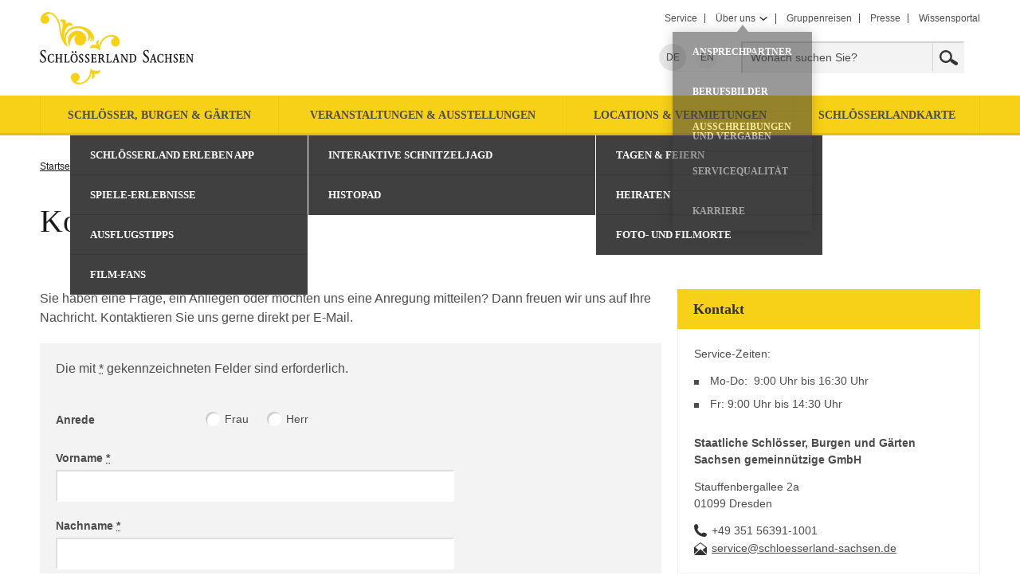

--- FILE ---
content_type: text/html; charset=utf-8
request_url: https://www.schloesserland-sachsen.de/de/kontakt/
body_size: 15659
content:
<!DOCTYPE html> 
<!--[if IE 9]>         <html lang="de" class="no-js ie9"> <![endif]-->
<!--[if gt IE 9]><!-->
<html lang="de" class="no-js"> 
	<!--<![endif]-->
	<head> <meta charset="utf-8"> 
		<!--
	We ❤ TYPO3

	This website is powered by TYPO3 - inspiring people to share!
	TYPO3 is a free open source Content Management Framework initially created by Kasper Skaarhoj and licensed under GNU/GPL.
	TYPO3 is copyright 1998-2019 of Kasper Skaarhoj. Extensions are copyright of their respective owners.
	Information and contribution at https://typo3.org/
-->
		<meta name="description" lang="de" content="Besuchen Sie das Schlösserland Sachsen und erleben Sie die Sächsische Geschichte in ihrer schönsten Form: in Schlössern, Burgen und Gärten." /> <meta name="date" content="2025-07-28" /> <meta name="viewport" content="width=device-width, initial-scale=1"> <meta name="application-name" content="Schlösserland Sachsen - Staatliche Schlösser, Burgen und Gärten"> <meta name="msapplication-TileImage" content="/assets/img/windows-tile-icon.png"> <meta name="msapplication-TileColor" content="#f8b500"> <meta name="theme-color" content="#f7d117"> <meta property="og:site_name" content="Schlösserland Sachsen - Staatliche Schlösser, Burgen und Gärten" /> <meta property="og:type" content="website" /><meta property="og:url" content="https://www.schloesserland-sachsen.de/de/kontakt/" /> <meta property="og:title" content="Kontakt &#124; Schlösserland Sachsen - Staatliche Schlösser, Burgen und Gärten" /> <meta property="og:description" content="Besuchen Sie das Schlösserland Sachsen und erleben Sie die Sächsische Geschichte in ihrer schönsten Form: in Schlössern, Burgen und Gärten." /> <meta name="google-site-verification" content="ASe3YoCrX2-I3OEQNGicrxykMVNRKWmwkNb3JqADY_k" /> <link rel="preconnect" href="//app.usercentrics.eu"> <link rel="preconnect" href="//api.usercentrics.eu"> <link rel="preconnect" href="//privacy-proxy.usercentrics.eu"> <link rel="preload" href="//app.usercentrics.eu/browser-ui/latest/loader.js" as="script"> <link rel="preload" href="//privacy-proxy.usercentrics.eu/latest/uc-block.bundle.js" as="script"> 
		<script src="https://app.usercentrics.eu/browser-ui/latest/loader.js" id="usercentrics-cmp" data-settings-id="DdyHyet0f" async></script>
		<script src="https://privacy-proxy.usercentrics.eu/latest/uc-block.bundle.js"></script>
		<script>
      uc.blockElements({
        'S1pcEj_jZX': '.map-google',
        'kmIcXW5Mx': '.dresden360-wrapper',
        'S-1Ro2Yr8': '.ecliptique-wrapper',
        'Hko_qNsui-Q': '.recaptcha-wrapper'
      });
      uc.reloadOnOptIn('Hko_qNsui-Q');
    </script>
		<script type="text/plain" data-usercentrics="Google Tag Manager">(function(w,d,s,l,i){w[l]=w[l]||[];w[l].push({'gtm.start':
        new Date().getTime(),event:'gtm.js'});var f=d.getElementsByTagName(s)[0],
        j=d.createElement(s),dl=l!='dataLayer'?'&l='+l:'';j.async=true;j.src=
        'https://www.googletagmanager.com/gtm.js?id='+i+dl;f.parentNode.insertBefore(j,f);
        })(window,document,'script','dataLayer','GTM-NB7SZXN');</script>
		<meta name="smartbanner:title" content="Schlösserland erleben"> <meta name="smartbanner:author" content="Mach mehr aus deinem Ausflug"> <meta name="smartbanner:price" content="Kostenlos"> <meta name="smartbanner:price-suffix-apple" content=" im App Store"> <meta name="smartbanner:price-suffix-google" content=" bei Google Play"> <meta name="smartbanner:icon-apple" content="/assets/img/sbg-app-icon.png"> <meta name="smartbanner:icon-google" content="/assets/img/sbg-app-icon.png"> <meta name="smartbanner:button" content="mehr"> <meta name="smartbanner:disable-positioning" content="true"> <meta name="smartbanner:button-url-apple" content="https://apps.apple.com/app/id1637604445"> <meta name="smartbanner:button-url-google" content="https://play.google.com/store/apps/details?id=com.fluxguide.schloesserland&pli=1"> <meta name="smartbanner:enabled-platforms" content="android,ios"> <meta name="smartbanner:close-label" content="Schließen"> <meta name="smartbanner:api" content="true"> <title>Kontakt &#124; Schlösserland Sachsen - Staatliche Schlösser, Burgen und Gärten</title> 
		<script>
    document.documentElement.classList.replace('no-js', 'js')
  </script>
		<link rel="shortcut icon" href="/assets/img/favicon.ico" /> <link rel="apple-touch-icon" href="/assets/img/apple-touch-icon.png"><link href="/assets/css/sbg-theme-a.css?v1504273277" rel="stylesheet"> </head>
	<!--[if lt IE 8]>
	<p class="browserupgrade">Sie benutzen einen &lt;strong&gt;veralteteten&lt;/strong&gt; Browser. Bitte &lt;a href=&quot;http://browsehappy.com/&quot;&gt;aktualisieren Sie Ihren Browser.&lt;/a&gt;</p>
<![endif]-->
	<noscript> 
		<div class="no-js-message"> <strong> Sehr geehrter Nutzer, in Ihrem Browser ist Javascript deaktiviert oder eine installierte Erweiterung (z.B. NoScript) blockiert die Ausführung von Javascript.&lt;br&gt;Wenn Sie unser Angebot uneingeschränkt nutzen möchten, aktivieren Sie bitte Javascript in den Einstellungen Ihres Browsers. Vielen Dank für Ihr Verständnis. </strong> </div>
		 </noscript> <p class="skiplinks" id="skiplinks"> <em class="sr-only">Springen Sie direkt:</em> <a href="#content">zum Inhalt</a>,	<a href="#search-header-form">zur Suche</a>,	<a href="#nav-main">zur Navigation</a> </p> 
	<header class="header"> 
		<div class="inner"> 
			<div class="logo-outer"> <a class="logo" href="/de/startseite/" title="zurück zur Startseite"> <span class="sr-only">zurück zur Startseite</span> <svg class="logo-main" xmlns="http://www.w3.org/2000/svg" width="365" height="91" viewBox="0 0 365 91"><title>Logo der Staatliche Schlösser, Burgen und Gärten Sachsen gemeinnützige GmbH</title><path class="arabesque-oben_1_ compact-hide" fill="#F7D117" d="M63.721 46.625c.428-2.553 8.556-2.26 11.748 1.83 0-15.688 14.298-20.755 18.086-15.787a5.473 5.473 0 0 0-4.14 4.744 5.476 5.476 0 0 0 4.866 6.011 5.472 5.472 0 0 0 6.043-5.324c.375-5.465-6.016-12.747-17.073-7.468-3.429 1.639-8.784 6.274-8.837 12.796-1.389-3.146-1.134-5.601.491-8.171-1.881.081-5.613 1.214-3.995 6.446-3.778-1.448-8.874.141-7.189 4.923z"/><path class="arabesque-unten_1_ compact-hide" fill="#F7D117" d="M63.489 70.834c.546 15.674-13.566 21.237-17.525 16.402a5.469 5.469 0 1 0-6.952-5.19c-.186 5.472 6.455 12.527 17.323 6.866 3.37-1.756 8.558-6.574 8.384-13.095 1.496 3.092 1.328 5.557-.206 8.184 1.875-.149 5.567-1.413 3.766-6.585 3.826 1.318 8.864-.449 7.014-5.166-.34 2.563-8.468 2.558-11.804-1.416z"/><g class="arabesque-gross_1_" fill="#F7D117"><path d="M42.641 24.457c-12.591 5.777-5.326 19.899-5.234 19.577.158-9.99 5.044-14.074 8.574-14.66a7.207 7.207 0 0 0 4.667 12.699c3.08 0 5.71-1.931 6.778-4.731 3.846-9.288-6.927-16.489-14.785-12.885z"/><path d="M64.564 24.815c-6.954-8.9-31.283-12-34.011 7.707-.651-15.991 9.737-16.915 10.562-14.463.914-4.986-5.166-6.24-8.507-2.84 1.951-4.987-3.47-7.844-7.786-4.37 7.042 2.433 2.253 10.144 2.74 16.898-1.767-2.13-.052-16.398-9.069-24.343C9.303-4.692 1.036 3.492.835 8.963a5.467 5.467 0 0 0 5.45 5.924A5.467 5.467 0 0 0 8.134 4.274C9.233 1.959 13.805.612 18.81 6.431c2.12 2.461 5.229 7.936 5.61 14.597.41 7.188 4.253 21.25 11.091 22.504-10.327-17.186 9.16-29.471 21.424-19.741 4.304 3.416 4.974 8.883 2.664 13.435 2.98-.786 3.531-5.941 3.531-5.941s1.673 2.583-.537 6.677c2.777-1.063 3.257-5.278 3.257-5.278s.98 1.296.164 5.302c3.269-3.772 2.001-8.76-1.45-13.171z"/></g><g class="schlösserland-sachsen compact-hide" fill="#1A171B"><path d="M4.211 53.98c-1.096-.97-2.063-1.843-2.063-3.092 0-1.185.835-2.261 2.172-2.261 1.756 0 2.217 1.841 2.437 2.675l.812-.109c-.175-.988-.242-1.363-.418-2.986-.723-.239-1.446-.459-2.457-.459-2.962 0-4.168 2.04-4.168 3.859 0 2.106 1.665 3.512 3.488 5.05 1.185.985 2.261 1.974 2.261 3.533 0 1.381-.9 2.59-2.481 2.59-1.055 0-1.732-.683-2.106-1.254-.483-.722-.637-1.402-.812-2.149L0 59.553c.394 1.756.437 2.061.677 3.573a7.462 7.462 0 0 0 2.831.552c2.767 0 4.411-1.843 4.411-4.194 0-2.279-1.469-3.552-3.708-5.504zM17.519 62.735c.087-1.012.131-1.339.331-2.436l-.748-.109c-.218 1.62-.986 2.699-2.5 2.699-.989 0-1.603-.417-2.106-1.166-.66-1.007-.879-2.367-.879-3.62 0-1.007.154-2.478.855-3.488.419-.571 1.141-1.142 2.15-1.142 1.954 0 2.285 1.867 2.391 2.566l.748-.061c-.155-1.121-.177-1.429-.242-2.505-.549-.26-1.515-.722-2.897-.722-3.532 0-4.783 2.786-4.783 5.618 0 2.611 1.075 5.31 4.388 5.31 1.491-.001 2.457-.466 3.292-.944zM27.458 54.24c.025-.545.263-.545.988-.566v-.725a53.98 53.98 0 0 1-1.866.042c-.614 0-1.228-.021-1.843-.042v.725c.681.021.746.021.877.151.111.088.178.175.178 1.448v2.478h-3.886v-1.756c0-1.381 0-1.599.045-1.862.021-.308.153-.438.943-.46v-.725c-.614.021-1.228.042-1.843.042-.614 0-1.228-.021-1.843-.042v.725c.767.021.878.085.986.26.089.175.089 1.055.089 1.339V60.1c0 .353 0 2.194-.089 2.415-.065.175-.108.266-.986.266v.717c.614-.016 1.228-.04 1.843-.04.614 0 1.229.024 1.843.04v-.718c-.44 0-.747-.024-.877-.199-.112-.175-.112-.879-.112-1.405v-2.675h3.886v1.557c0 .396.019 2.303-.112 2.523-.088.154-.262.199-.943.199v.717c.614-.016 1.228-.04 1.843-.04.637 0 1.252.024 1.866.04v-.717c-.482 0-.725 0-.857-.112-.106-.112-.152-.398-.152-1.493V56.15c.002-1.49.002-1.578.022-1.91zM31.418 62.1c-.043.635-.306.635-1.006.656v.701c1.16-.042 1.666-.042 2.081-.042 3.424 0 3.599 0 4.521.042.22-1.185.263-1.381.572-2.585l-.727-.151c-.153.568-.262 1.073-.725 1.509-.417.414-.875.481-2.149.481-.505 0-.724-.13-.79-.218-.086-.088-.086-.221-.086-.723v-6.696c0-1.052.065-1.182.197-1.294.109-.085.13-.085.857-.106v-.725c-.637.021-1.296.042-1.956.042-.592 0-1.204-.021-1.795-.042v.725h.437c.461 0 .548.236.569.475.043.223.043.967.043 1.227v5.1c0 .856 0 1.207-.043 1.624zM42.983 63.699c2.566 0 4.651-2.106 4.651-5.506 0-3.379-2.15-5.464-4.564-5.464-2.018 0-4.652 1.535-4.652 5.554-.001 3.684 2.391 5.416 4.565 5.416zm.02-10.181c1.58 0 2.788 1.867 2.788 4.85 0 3.113-1.383 4.563-2.764 4.563-.986 0-1.713-.768-2.106-1.514-.528-.964-.66-2.282-.66-3.246-.001-3.051 1.273-4.653 2.742-4.653zM43.905 50.45c0 .919.592 1.182 1.053 1.182.657 0 .988-.526.988-1.182 0-.815-.419-1.278-1.032-1.278-.417 0-1.009.247-1.009 1.278zM40.15 50.45c0 .919.596 1.182 1.056 1.182.678 0 .985-.547.985-1.182 0-.792-.394-1.278-1.031-1.278-.394 0-1.01.247-1.01 1.278zM52.548 57.446c-1.097-.943-1.205-1.055-1.426-1.317a1.672 1.672 0 0 1-.46-1.14c0-.505.286-1.429 1.36-1.429 1.12 0 1.383.967 1.6 1.825l.792-.112c-.154-.855-.199-1.055-.309-2.149-.614-.199-1.119-.353-1.886-.353-2.083 0-3.049 1.363-3.049 2.699 0 1.429 1.075 2.327 2.501 3.512.788.638 1.448 1.275 1.448 2.26 0 .614-.308 1.647-1.557 1.647-.373 0-.942-.048-1.426-.837-.307-.481-.42-1.028-.528-1.49l-.813.197c.285 1.227.331 1.469.485 2.454.307.178.483.268 1.12.377.326.042.679.088 1.008.088 1.954 0 3.227-1.227 3.227-2.919-.001-1.514-1.099-2.457-2.087-3.313zM62.392 60.759c0-1.514-1.097-2.457-2.083-3.312-1.098-.943-1.209-1.055-1.425-1.317a1.659 1.659 0 0 1-.463-1.14c0-.505.285-1.429 1.363-1.429 1.116 0 1.38.967 1.599 1.825l.791-.112c-.153-.855-.199-1.055-.307-2.149-.614-.199-1.12-.353-1.888-.353-2.083 0-3.049 1.363-3.049 2.699 0 1.429 1.075 2.327 2.503 3.512.789.638 1.446 1.275 1.446 2.26 0 .614-.307 1.647-1.557 1.647-.375 0-.943-.048-1.426-.837-.309-.481-.417-1.028-.527-1.49l-.812.197c.285 1.227.327 1.469.483 2.454.307.178.481.268 1.118.377.331.042.682.088 1.011.088 1.952-.001 3.223-1.228 3.223-2.92zM71.359 60.748l-.744-.154c-.375 1.506-.638 2.096-2.701 2.096-.592 0-.765-.021-.878-.133-.132-.151-.132-.369-.132-1.286V58.41c1.055 0 1.8 0 2.063.085.243.088.331.199.331.81v.372h.789a37.855 37.855 0 0 1-.042-1.618c0-.263.02-.922.042-1.578h-.789c-.021.922-.021 1.185-.703 1.185-.46 0-1.229.019-1.691.019v-1.557c0-.109.023-1.732.023-1.732.022-.595.108-.683.811-.683 1.734 0 1.954.329 2.26 1.843l.746-.066c-.13-1.251-.13-1.557-.153-2.542-2.262.042-2.522.042-3.226.042-1.25 0-2.325-.021-3.116-.042v.725c.568 0 .568 0 .659.021.372.085.394.329.394 1.466v6.394c-.022 1.089-.087 1.201-.747 1.201h-.306v.701c1.076-.021 2.172-.042 3.267-.042 1.098 0 2.174.021 3.27.042.201-1.138.268-1.489.573-2.708zM81.893 63.457v-.677c-.395 0-.571 0-.812-.308-.177-.244-.898-1.472-1.141-1.91l-1.361-2.324c.305-.157.769-.398 1.14-.991a3.292 3.292 0 0 0 .465-1.665c0-.725-.266-1.472-.835-1.952-.703-.595-1.624-.68-2.635-.68-.525 0-1.14.042-1.668.042-.635 0-1.38-.042-2.126-.042v.725c1.052.021 1.078.04 1.078 1.533v5.113c-.027 1.49-.027 2.085-.114 2.218-.109.218-.305.242-.964.242v.717c.659-.016 1.315-.04 1.952-.04.548 0 1.209.024 1.865.04v-.718c-1.12 0-1.14-.024-1.14-1.429v-2.675c.635 0 .812 0 1.403-.045.417.659.571.943 1.097 1.952.22.428.659 1.299 1.031 1.91.548.943.613.943 2.765.964zm-4.432-5.79c-.55.284-1.251.284-1.865.284v-1.142c.02-1.055.02-2.04.066-3.095h1.096c.769 0 1.163.329 1.404.749.242.351.329.789.329 1.227 0 .614-.196 1.536-1.03 1.977zM88.904 62.23c-.417.414-.879.481-2.152.481-.505 0-.722-.13-.792-.218-.086-.088-.086-.221-.086-.723v-6.696c0-1.052.065-1.182.198-1.294.109-.085.133-.085.855-.106v-.725a59.07 59.07 0 0 1-1.952.042c-.591 0-1.206-.021-1.8-.042v.725h.437c.462 0 .551.236.571.475.045.223.045.967.045 1.227v5.1c0 .855 0 1.206-.045 1.623-.044.635-.306.635-1.008.656v.701c1.165-.042 1.666-.042 2.084-.042 3.424 0 3.599 0 4.521.042a28.56 28.56 0 0 1 .571-2.585l-.725-.151c-.151.57-.263 1.075-.722 1.51zM93.203 62.475c0-.175.129-.632.264-1.07l.505-1.543h2.632l.44 1.631c.133.568.197.85.197.959 0 .284-.173.305-.944.305v.701c.66-.021 1.318-.042 1.976-.042.616 0 1.275.021 1.846.042v-.701h-.331c-.547 0-.594-.088-1.009-1.48-.834-2.667-2.195-7.671-2.412-8.747l-1.341.768c-.132.505-.218.813-.375 1.318l-2.369 7.14c-.174.478-.282.784-.437.89-.154.112-.594.112-.857.112v.701c.529-.021 1.031-.042 1.538-.042.526 0 1.028.021 1.554.042v-.701c-.722-.023-.877-.023-.877-.283zm2.216-7.486l.986 4.101h-2.239l1.253-4.101zM109.693 60.78c0-.943 0-6.231.088-6.712.067-.353.178-.353.964-.393v-.725c-.505.021-1.007.042-1.514.042-.481 0-.988-.021-1.448-.042v.725c.858.04.924.04.946.436.085.608.109 5.759.109 6.587l-4.869-7.748c-.42.021-.813.042-1.209.042-.438 0-.877-.021-1.315-.042v.725c.834.064.855.064.943.303.106.263.106 1.62.106 2.016v4.879c0 .677 0 1.4-.106 1.599-.133.263-.353.284-.943.284v.701c.526 0 1.049-.021 1.557-.021.507 0 .792 0 1.424.021v-.701c-.481 0-.744 0-.898-.239-.109-.199-.13-.244-.154-3.503l-.042-4.072 5.528 8.604h.879c-.046-.548-.046-2.129-.046-2.766zM116.155 63.457c.789-.021 2.871-.066 4.146-2.189.396-.638.831-1.711.831-3.371 0-.855-.088-3.503-2.5-4.555-.919-.393-1.798-.393-2.391-.393-.332 0-1.713.042-1.998.042-.329 0-1.402-.021-2.085-.042v.725c.725 0 1.031 0 1.031.635 0 .215.021 1.179.021 1.376v5.605c0 1.355-.021 1.466-.744 1.466h-.308v.701c.329 0 1.798-.021 2.109-.021.287 0 1.625.021 1.888.021zm-1.338-5.299c0-1.727 0-1.928.066-4.484 1.559 0 2.191.021 2.874.457.613.414 1.602 1.466 1.602 3.982 0 2.433-.967 3.658-1.668 4.117-.704.46-1.626.481-2.085.481-.704 0-.744 0-.789-1.596v-2.957zM137.089 59.484c0-2.279-1.469-3.551-3.708-5.504-1.1-.97-2.064-1.843-2.064-3.092 0-1.185.831-2.261 2.173-2.261 1.753 0 2.215 1.841 2.436 2.675l.81-.109c-.173-.988-.244-1.363-.417-2.986-.725-.239-1.448-.459-2.457-.459-2.962 0-4.17 2.04-4.17 3.859 0 2.106 1.671 3.512 3.49 5.05 1.185.985 2.26 1.974 2.26 3.533 0 1.381-.903 2.59-2.478 2.59-1.057 0-1.737-.683-2.109-1.254-.481-.722-.635-1.402-.807-2.149l-.882.175c.398 1.756.438 2.061.683 3.573a7.434 7.434 0 0 0 2.832.552c2.761.001 4.408-1.842 4.408-4.193zM146.843 62.756h-.332c-.55 0-.592-.088-1.009-1.48-.834-2.667-2.191-7.671-2.412-8.747l-1.339.768c-.133.505-.221.813-.372 1.318l-2.372 7.14c-.173.478-.284.784-.438.89-.154.112-.59.112-.855.112v.701c.523-.021 1.031-.042 1.533-.042.531 0 1.031.021 1.562.042v-.701c-.725-.021-.879-.021-.879-.282 0-.175.13-.632.266-1.07l.499-1.543h2.635l.441 1.631c.13.568.197.85.197.959 0 .284-.178.305-.946.305v.701c.662-.021 1.32-.042 1.976-.042.616 0 1.275.021 1.846.042v-.702zm-5.945-3.665l1.248-4.101.985 4.101h-2.233zM155.298 60.299l-.744-.109c-.22 1.62-.988 2.699-2.5 2.699-.988 0-1.604-.417-2.109-1.166-.659-1.007-.877-2.367-.877-3.62 0-1.007.154-2.478.855-3.488.414-.571 1.142-1.142 2.152-1.142 1.952 0 2.279 1.867 2.391 2.566l.744-.061a24.749 24.749 0 0 1-.239-2.505c-.55-.26-1.514-.722-2.895-.722-3.533 0-4.787 2.786-4.787 5.618 0 2.611 1.076 5.31 4.393 5.31 1.49 0 2.454-.465 3.288-.943.089-1.013.129-1.34.328-2.437zM162.188 62.78v.717c.614-.016 1.23-.04 1.843-.04.635 0 1.251.024 1.865.04v-.717c-.481 0-.72 0-.853-.112-.112-.112-.157-.398-.157-1.493V56.15c0-1.49 0-1.578.024-1.91.021-.545.266-.545.985-.566v-.725c-.614.021-1.23.042-1.865.042-.614 0-1.23-.021-1.843-.042v.725c.68.021.746.021.877.151.114.088.175.175.175 1.448v2.478h-3.881v-1.756c0-1.381 0-1.599.043-1.862.021-.308.157-.438.943-.46v-.725c-.613.021-1.225.042-1.841.042s-1.23-.021-1.841-.042v.725c.765.021.877.085.985.26.085.175.085 1.055.085 1.339V60.1c0 .353 0 2.194-.085 2.415-.066.175-.109.266-.985.266v.717c.611-.016 1.225-.04 1.841-.04s1.227.024 1.841.04v-.718c-.438 0-.744-.024-.877-.199-.109-.175-.109-.879-.109-1.405v-2.675h3.881v1.557c0 .396.024 2.303-.106 2.523-.087.154-.265.199-.945.199zM170.252 62.889c-.375 0-.943-.048-1.429-.837-.305-.481-.417-1.028-.523-1.49l-.813.197c.287 1.227.332 1.469.481 2.454.311.178.483.268 1.121.377.332.042.677.088 1.009.088 1.952 0 3.222-1.227 3.222-2.919 0-1.514-1.094-2.457-2.08-3.312-1.097-.943-1.208-1.055-1.426-1.317a1.664 1.664 0 0 1-.465-1.14c0-.505.287-1.429 1.365-1.429 1.118 0 1.381.967 1.602 1.825l.789-.112c-.157-.855-.199-1.055-.311-2.149-.611-.199-1.116-.353-1.886-.353-2.085 0-3.047 1.363-3.047 2.699 0 1.429 1.073 2.327 2.502 3.512.789.638 1.448 1.275 1.448 2.26.001.613-.305 1.646-1.559 1.646zM178.625 62.69c-.59 0-.765-.021-.877-.133-.133-.151-.133-.369-.133-1.286V58.41c1.055 0 1.801 0 2.064.085.242.088.332.199.332.81v.372h.786c-.021-.547-.043-1.068-.043-1.618 0-.263.021-.922.043-1.578h-.786c-.027.922-.027 1.185-.704 1.185-.462 0-1.233.019-1.692.019v-1.557c0-.109.021-1.732.021-1.732.024-.595.112-.683.815-.683 1.732 0 1.952.329 2.258 1.843l.749-.066c-.133-1.251-.133-1.557-.157-2.542-2.26.042-2.523.042-3.227.042-1.248 0-2.324-.021-3.116-.042v.725c.571 0 .571 0 .659.021.372.085.396.329.396 1.466v6.394c-.024 1.089-.085 1.201-.744 1.201h-.311v.701c1.081-.021 2.173-.042 3.273-.042 1.097 0 2.173.021 3.27.042.197-1.14.263-1.49.571-2.709l-.746-.154c-.372 1.507-.637 2.097-2.701 2.097zM191.242 52.992c-.483 0-.985-.021-1.448-.042v.725c.855.04.922.04.943.436.088.608.112 5.759.112 6.587l-4.872-7.748c-.414.021-.813.042-1.209.042-.438 0-.877-.021-1.315-.042v.725c.834.064.855.064.943.303.106.263.106 1.62.106 2.016v4.879c0 .677 0 1.4-.106 1.599-.133.263-.353.284-.943.284v.701c.529 0 1.049-.021 1.559-.021.499 0 .789 0 1.426.021v-.701c-.483 0-.749 0-.9-.239-.109-.199-.133-.244-.154-3.503l-.045-4.072 5.53 8.604h.877c-.045-.547-.045-2.128-.045-2.765 0-.943 0-6.231.09-6.712.066-.353.175-.353.964-.393v-.725c-.504.02-1.008.041-1.513.041z"/></g></svg> </a> </div>
								<div class="header-modules"> 
									<div class="nav-meta"> <ul class="layer-1"> <li> <a href="/de/service/"> <span class="nav-item-text">Service</span> </a> </li> <li class="hassub"> <a aria-haspopup="true" aria-expanded="false" href="/de/ueber-uns/"> <span class="nav-item-text">Über uns</span> <span class="btn btn-hassub"> <span class="icon arrow-down-black"></span> </span> </a> <ul class="layer-2"> <li> <a href="/de/ueber-uns/ansprechpartner/"> <span class="nav-item-text">Ansprechpartner</span> </a> </li> <li> <a href="/de/ueber-uns/berufsbilder/"> <span class="nav-item-text">Berufsbilder</span> </a> </li> <li> <a href="/de/ueber-uns/ausschreibungen-und-vergaben/"> <span class="nav-item-text">Ausschreibungen und Vergaben</span> </a> </li> <li> <a href="/de/ueber-uns/servicequalitaet/"> <span class="nav-item-text">Servicequalität</span> </a> </li> <li> <a href="/de/ueber-uns/karriere/"> <span class="nav-item-text">Karriere</span> </a> </li> </ul> </li> <li> <a href="https://gruppenreisen.schloesserland-sachsen.de/de/startseite/"> <span class="nav-item-text">Gruppenreisen</span> </a> </li> <li> <a href="/de/news-presse/"> <span class="nav-item-text">Presse</span> </a> </li> <li> <a href="/de/wissensportal/"> <span class="nav-item-text">Wissensportal</span> </a> </li> </ul> </div>
									<div class="clearfix"></div>
									<div class="nav-language"> <ul> <li> <strong>DE<span class="sr-only" lang="de">Deutsch</span></strong> </li> <li> <a hreflang="en" rel="alternate" href="/en/contact/"> EN<span class="sr-only" lang="en">English</span> </a> </li> </ul> </div>
									<div class="search-header small-search"> <form method="get" id="form_kesearch_pi1_searchbox" name="form_kesearch_pi1" class="header-search-text" action="/de/suche/"> <input id="kesearchpagenumber_searchbox" type="hidden" name="tx_kesearch_pi1[page]" value="1"/> <input id="resetFilters_searchbox" type="hidden" name="tx_kesearch_pi1[resetFilters]" value="0"/> <input id="sortByField_searchbox" type="hidden" name="tx_kesearch_pi1[sortByField]" value=""/> <input id="sortByDir_searchbox" type="hidden" name="tx_kesearch_pi1[sortByDir]" value=""/> <input type="hidden" name="id_searchbox" value="55"/> 
											<div class="form-group"> <label for="search-header-input" class="form-label sr-only"> Suche </label> <input type="text" id="search-header-input" name="tx_kesearch_pi1[sword]" class="form-control" value="" placeholder="Wonach suchen Sie?"/> </div>
											<div class="form-group btn-wrap"> <button name="suchen" type="submit" class="btn"> <span class="btn-text sr-only"> Jetzt suchen </span> <span class="icon ico-search"></span> </button> </div>
											 </form> </div>
									<div class="header-controls"> 
										<div class="btn-header-container"> <button class="btn btn-header btn-header-search" type="button" data-triggers=".search-header"> <span class="btn-text sr-only">Suche ein-/ ausblenden</span> <span class="icon ico-search"></span> </button> <button class="btn btn-header btn-header-nav-main" type="button" data-triggers=".nav-container"> <span class="btn-text sr-only">Navigation ein-/ ausblenden</span> <span class="icon ico-menu"></span> </button> </div>
										 </div>
									 </div>
								 </div>
							 </header>
						<div class="nav-container"> 
							<div class="nav-navigator-button-container"> <button type="button" class="btn btn-header btn-header-navigator" data-triggers=".navigator-outer"> <span class="icon arrow-right-black"></span> <span class="btn-text">Schlösserland-Navigator</span> </button> </div>
							 <nav class="nav-main" id="nav-main"> <ul class="inner layer-1"> <li> <a href="/de/schloesser-burgen-gaerten/"> <span class="nav-item-text">Schlösser, Burgen &amp; Gärten</span> <span class="btn btn-hassub"> <span class="icon arrow-down-black"></span> </span> </a> <ul class="layer-2"> <li> <a href="/de/schloesser-burgen-gaerten/schloesserland-erleben-app/"> <span class="nav-item-text">Schlösserland erleben App</span> </a> </li> <li> <a href="/de/schloesser-burgen-gaerten/spiele-erlebnisse/"> <span class="nav-item-text">Spiele-Erlebnisse</span> </a> </li> <li> <a href="/de/schloesser-burgen-gaerten/ausflugstipps/"> <span class="nav-item-text">Ausflugstipps</span> </a> </li> <li> <a href="/de/schloesser-burgen-gaerten/film-fans/"> <span class="nav-item-text">Film-Fans</span> </a> </li> </ul> </li> <li> <a href="/de/veranstaltungen-ausstellungen/"> <span class="nav-item-text">Veranstaltungen &amp; Ausstellungen</span> <span class="btn btn-hassub"> <span class="icon arrow-down-black"></span> </span> </a> <ul class="layer-2"> <li> <a href="/de/veranstaltungen-ausstellungen/interaktive-schnitzeljagd/"> <span class="nav-item-text">Interaktive Schnitzeljagd</span> </a> </li> <li> <a href="/de/veranstaltungen-ausstellungen/histopad/"> <span class="nav-item-text">HistoPad</span> </a> </li> </ul> </li> <li> <a href="/de/locations-vermietungen/"> <span class="nav-item-text">Locations &amp; Vermietungen</span> <span class="btn btn-hassub"> <span class="icon arrow-down-black"></span> </span> </a> <ul class="layer-2"> <li> <a href="/de/locations-vermietungen/tagen-feiern/"> <span class="nav-item-text">Tagen &amp; Feiern</span> </a> </li> <li> <a href="/de/locations-vermietungen/heiraten/"> <span class="nav-item-text">Heiraten</span> </a> </li> <li> <a href="/de/locations-vermietungen/foto-und-filmorte/"> <span class="nav-item-text">Foto- und Filmorte</span> </a> </li> </ul> </li> <li> <a href="/de/service/schloesserlandkarte-freier-eintritt-und-verguenstigungen/"> <span class="nav-item-text">schlösserlandKARTE</span> </a> </li> </ul> </nav> 
							<div class="nav-meta"> <ul class="layer-1"> <li> <a href="/de/service/"> <span class="nav-item-text">Service</span> </a> </li> <li class="hassub"> <a aria-haspopup="true" aria-expanded="false" href="/de/ueber-uns/"> <span class="nav-item-text">Über uns</span> <span class="btn btn-hassub"> <span class="icon arrow-down-black"></span> </span> </a> <ul class="layer-2"> <li> <a href="/de/ueber-uns/ansprechpartner/"> <span class="nav-item-text">Ansprechpartner</span> </a> </li> <li> <a href="/de/ueber-uns/berufsbilder/"> <span class="nav-item-text">Berufsbilder</span> </a> </li> <li> <a href="/de/ueber-uns/ausschreibungen-und-vergaben/"> <span class="nav-item-text">Ausschreibungen und Vergaben</span> </a> </li> <li> <a href="/de/ueber-uns/servicequalitaet/"> <span class="nav-item-text">Servicequalität</span> </a> </li> <li> <a href="/de/ueber-uns/karriere/"> <span class="nav-item-text">Karriere</span> </a> </li> </ul> </li> <li> <a href="https://gruppenreisen.schloesserland-sachsen.de/de/startseite/"> <span class="nav-item-text">Gruppenreisen</span> </a> </li> <li> <a href="/de/news-presse/"> <span class="nav-item-text">Presse</span> </a> </li> <li> <a href="/de/wissensportal/"> <span class="nav-item-text">Wissensportal</span> </a> </li> </ul> </div>
							<div class="header-social-media-share"> 
								<div class="social-media share"> <ul> <li> <a href="https://www.facebook.com/sharer.php?u=https://www.schloesserland-sachsen.de/de/kontakt/" target="_blank" rel="noopener" title="Auf Facebook teilen" class="lnk-facebook"> <span class="icon ico-facebook">Facebook</span><span class="text">teilen</span> </a> </li> <li> <a href="https://twitter.com/intent/tweet?text=Ich lese gerade&amp;url=https://www.schloesserland-sachsen.de/de/kontakt/" target="_blank" rel="noopener" title="Auf Twitter twittern" class="lnk-twitter"> <span class="icon ico-twitter">Twitter</span><span class="text">twittern</span> </a> </li> <li> <a href="whatsapp://send?text=Ich lese gerade https://www.schloesserland-sachsen.de/de/kontakt/" rel="noopener" title="Auf WhatsApp teilen" class="lnk-whatsapp"> <span class="icon ico-whatsapp">WhatsApp</span><span class="text">teilen</span> </a> </li> <li> <a href="#" rel="noopener" title="Per E-Mail versenden" class="lnk-email"> <span class="icon ico-mail-white">Per E-Mail</span> <span class="text">versenden</span> </a> </li> <li aria-hidden="true"> <a href="#navigator" class="lnk-navigator" title="Den Schlösserland-Navigator öffnen" aria-hidden="true" tabindex="-1"> <span class="icon"> <img src="/assets/img/ico-needle.svg" alt="" width="40" height="40"> </span> <span class="text">Navigator <span class="sr-only">öffnen</span></span> </a> </li> </ul> </div>
								 </div>
							 </div>
						<div class="navigator-outer close"> <button class="navigator-button btn-navigator" type="button" aria-hidden="true" tabindex="-1"> <span class="navigator-btn-text">Schlösserland-Navigator</span> <span class="navigator-button-icon"> <img src="/assets/img/compass.svg" alt="" width="26" height="26"> </span> </button> 
							<div class="navigator" data-request-url="/index.php?id=56&amp;L=0&amp;tx_typoscriptrendering%5Bcontext%5D=%7B%22record%22%3A%22pages_56%22%2C%22path%22%3A%22tt_content.list.20.sbgobjects_locations%22%7D&amp;tx_sbgobjects_locations%5Baction%5D=navigatorList&amp;tx_sbgobjects_locations%5Bcontroller%5D=Location&amp;tx_sbgobjects_locations%5Bformat%5D=json&amp;cHash=3016f6a58a9293b56b3c69ff3581d5f0" aria-hidden="true"> 
								<div class="navigator-head"> 
									<div class="inner"> 
										<div class="navigator-logo"> <a class="logo" href="https://www.schloesserland-sachsen.de/" title="zurück zur Startseite"> <span class="sr-only">zurück zur Startseite</span> <svg xmlns="http://www.w3.org/2000/svg" width="200" height="91" viewBox="0 0 200 91"><title>Logo der Staatliche Schlösser, Burgen und Gärten Sachsen gemeinnützige GmbH</title><g fill="#fff"><path d="M63.721 46.625c.428-2.553 8.556-2.26 11.748 1.83 0-15.688 14.298-20.755 18.086-15.787a5.473 5.473 0 0 0-4.14 4.744 5.476 5.476 0 0 0 4.866 6.011 5.472 5.472 0 0 0 6.043-5.324c.375-5.465-6.016-12.747-17.073-7.468-3.429 1.639-8.784 6.274-8.837 12.796-1.389-3.146-1.134-5.601.491-8.171-1.881.081-5.613 1.214-3.995 6.446-3.778-1.448-8.874.141-7.189 4.923zM63.489 70.834c.546 15.674-13.566 21.237-17.525 16.402a5.469 5.469 0 1 0-6.952-5.19c-.186 5.472 6.455 12.527 17.323 6.866 3.37-1.756 8.558-6.574 8.384-13.095 1.496 3.092 1.328 5.557-.206 8.184 1.875-.149 5.567-1.413 3.766-6.585 3.826 1.318 8.864-.449 7.014-5.166-.34 2.563-8.468 2.558-11.804-1.416zM42.641 24.457c-12.591 5.777-5.326 19.899-5.234 19.577.158-9.99 5.044-14.074 8.574-14.66a7.207 7.207 0 0 0 4.667 12.699c3.08 0 5.71-1.931 6.778-4.731 3.846-9.288-6.927-16.489-14.785-12.885z"/><path d="M64.564 24.815c-6.954-8.9-31.283-12-34.011 7.707-.651-15.991 9.737-16.915 10.562-14.463.914-4.986-5.166-6.24-8.507-2.84 1.951-4.987-3.47-7.844-7.786-4.37 7.042 2.433 2.253 10.144 2.74 16.898-1.767-2.13-.052-16.398-9.069-24.343C9.303-4.692 1.036 3.492.835 8.963a5.467 5.467 0 0 0 5.45 5.924A5.467 5.467 0 0 0 8.134 4.274C9.233 1.959 13.805.612 18.81 6.431c2.12 2.461 5.229 7.936 5.61 14.597.41 7.188 4.253 21.25 11.091 22.504-10.327-17.186 9.16-29.471 21.424-19.741 4.304 3.416 4.974 8.883 2.664 13.435 2.98-.786 3.531-5.941 3.531-5.941s1.673 2.583-.537 6.677c2.777-1.063 3.257-5.278 3.257-5.278s.98 1.296.164 5.302c3.269-3.772 2.001-8.76-1.45-13.171z"/><g><path d="M4.211 53.98c-1.096-.97-2.063-1.843-2.063-3.092 0-1.185.835-2.261 2.172-2.261 1.756 0 2.217 1.841 2.437 2.675l.812-.109c-.175-.988-.242-1.363-.418-2.986-.723-.239-1.446-.459-2.457-.459-2.962 0-4.168 2.04-4.168 3.859 0 2.106 1.665 3.512 3.488 5.05 1.185.985 2.261 1.974 2.261 3.533 0 1.381-.9 2.59-2.481 2.59-1.055 0-1.732-.683-2.106-1.254-.483-.722-.637-1.402-.812-2.149L0 59.553c.394 1.756.437 2.061.677 3.573a7.462 7.462 0 0 0 2.831.552c2.767 0 4.411-1.843 4.411-4.194 0-2.279-1.469-3.552-3.708-5.504zM17.519 62.735c.087-1.012.131-1.339.331-2.436l-.748-.109c-.218 1.62-.986 2.699-2.5 2.699-.989 0-1.603-.417-2.106-1.166-.66-1.007-.879-2.367-.879-3.62 0-1.007.154-2.478.855-3.488.419-.571 1.141-1.142 2.15-1.142 1.954 0 2.285 1.867 2.391 2.566l.748-.061c-.155-1.121-.177-1.429-.242-2.505-.549-.26-1.515-.722-2.897-.722-3.532 0-4.783 2.786-4.783 5.618 0 2.611 1.075 5.31 4.388 5.31 1.491-.001 2.457-.466 3.292-.944zM27.458 54.24c.025-.545.263-.545.988-.566v-.725a53.98 53.98 0 0 1-1.866.042c-.614 0-1.228-.021-1.843-.042v.725c.681.021.746.021.877.151.111.088.178.175.178 1.448v2.478h-3.886v-1.756c0-1.381 0-1.599.045-1.862.021-.308.153-.438.943-.46v-.725c-.614.021-1.228.042-1.843.042-.614 0-1.228-.021-1.843-.042v.725c.767.021.878.085.986.26.089.175.089 1.055.089 1.339V60.1c0 .353 0 2.194-.089 2.415-.065.175-.108.266-.986.266v.717c.614-.016 1.228-.04 1.843-.04.614 0 1.229.024 1.843.04v-.718c-.44 0-.747-.024-.877-.199-.112-.175-.112-.879-.112-1.405v-2.675h3.886v1.557c0 .396.019 2.303-.112 2.523-.088.154-.262.199-.943.199v.717c.614-.016 1.228-.04 1.843-.04.637 0 1.252.024 1.866.04v-.717c-.482 0-.725 0-.857-.112-.106-.112-.152-.398-.152-1.493V56.15c.002-1.49.002-1.578.022-1.91zM31.418 62.1c-.043.635-.306.635-1.006.656v.701c1.16-.042 1.666-.042 2.081-.042 3.424 0 3.599 0 4.521.042.22-1.185.263-1.381.572-2.585l-.727-.151c-.153.568-.262 1.073-.725 1.509-.417.414-.875.481-2.149.481-.505 0-.724-.13-.79-.218-.086-.088-.086-.221-.086-.723v-6.696c0-1.052.065-1.182.197-1.294.109-.085.13-.085.857-.106v-.725c-.637.021-1.296.042-1.956.042-.592 0-1.204-.021-1.795-.042v.725h.437c.461 0 .548.236.569.475.043.223.043.967.043 1.227v5.1c0 .856 0 1.207-.043 1.624zM42.983 63.699c2.566 0 4.651-2.106 4.651-5.506 0-3.379-2.15-5.464-4.564-5.464-2.018 0-4.652 1.535-4.652 5.554-.001 3.684 2.391 5.416 4.565 5.416zm.02-10.181c1.58 0 2.788 1.867 2.788 4.85 0 3.113-1.383 4.563-2.764 4.563-.986 0-1.713-.768-2.106-1.514-.528-.964-.66-2.282-.66-3.246-.001-3.051 1.273-4.653 2.742-4.653zM43.905 50.45c0 .919.592 1.182 1.053 1.182.657 0 .988-.526.988-1.182 0-.815-.419-1.278-1.032-1.278-.417 0-1.009.247-1.009 1.278zM40.15 50.45c0 .919.596 1.182 1.056 1.182.678 0 .985-.547.985-1.182 0-.792-.394-1.278-1.031-1.278-.394 0-1.01.247-1.01 1.278zM52.548 57.446c-1.097-.943-1.205-1.055-1.426-1.317a1.672 1.672 0 0 1-.46-1.14c0-.505.286-1.429 1.36-1.429 1.12 0 1.383.967 1.6 1.825l.792-.112c-.154-.855-.199-1.055-.309-2.149-.614-.199-1.119-.353-1.886-.353-2.083 0-3.049 1.363-3.049 2.699 0 1.429 1.075 2.327 2.501 3.512.788.638 1.448 1.275 1.448 2.26 0 .614-.308 1.647-1.557 1.647-.373 0-.942-.048-1.426-.837-.307-.481-.42-1.028-.528-1.49l-.813.197c.285 1.227.331 1.469.485 2.454.307.178.483.268 1.12.377.326.042.679.088 1.008.088 1.954 0 3.227-1.227 3.227-2.919-.001-1.514-1.099-2.457-2.087-3.313zM62.392 60.759c0-1.514-1.097-2.457-2.083-3.312-1.098-.943-1.209-1.055-1.425-1.317a1.659 1.659 0 0 1-.463-1.14c0-.505.285-1.429 1.363-1.429 1.116 0 1.38.967 1.599 1.825l.791-.112c-.153-.855-.199-1.055-.307-2.149-.614-.199-1.12-.353-1.888-.353-2.083 0-3.049 1.363-3.049 2.699 0 1.429 1.075 2.327 2.503 3.512.789.638 1.446 1.275 1.446 2.26 0 .614-.307 1.647-1.557 1.647-.375 0-.943-.048-1.426-.837-.309-.481-.417-1.028-.527-1.49l-.812.197c.285 1.227.327 1.469.483 2.454.307.178.481.268 1.118.377.331.042.682.088 1.011.088 1.952-.001 3.223-1.228 3.223-2.92zM71.359 60.748l-.744-.154c-.375 1.506-.638 2.096-2.701 2.096-.592 0-.765-.021-.878-.133-.132-.151-.132-.369-.132-1.286V58.41c1.055 0 1.8 0 2.063.085.243.088.331.199.331.81v.372h.789a37.855 37.855 0 0 1-.042-1.618c0-.263.02-.922.042-1.578h-.789c-.021.922-.021 1.185-.703 1.185-.46 0-1.229.019-1.691.019v-1.557c0-.109.023-1.732.023-1.732.022-.595.108-.683.811-.683 1.734 0 1.954.329 2.26 1.843l.746-.066c-.13-1.251-.13-1.557-.153-2.542-2.262.042-2.522.042-3.226.042-1.25 0-2.325-.021-3.116-.042v.725c.568 0 .568 0 .659.021.372.085.394.329.394 1.466v6.394c-.022 1.089-.087 1.201-.747 1.201h-.306v.701c1.076-.021 2.172-.042 3.267-.042 1.098 0 2.174.021 3.27.042.201-1.138.268-1.489.573-2.708zM81.893 63.457v-.677c-.395 0-.571 0-.812-.308-.177-.244-.898-1.472-1.141-1.91l-1.361-2.324c.305-.157.769-.398 1.14-.991a3.292 3.292 0 0 0 .465-1.665c0-.725-.266-1.472-.835-1.952-.703-.595-1.624-.68-2.635-.68-.525 0-1.14.042-1.668.042-.635 0-1.38-.042-2.126-.042v.725c1.052.021 1.078.04 1.078 1.533v5.113c-.027 1.49-.027 2.085-.114 2.218-.109.218-.305.242-.964.242v.717c.659-.016 1.315-.04 1.952-.04.548 0 1.209.024 1.865.04v-.718c-1.12 0-1.14-.024-1.14-1.429v-2.675c.635 0 .812 0 1.403-.045.417.659.571.943 1.097 1.952.22.428.659 1.299 1.031 1.91.548.943.613.943 2.765.964zm-4.432-5.79c-.55.284-1.251.284-1.865.284v-1.142c.02-1.055.02-2.04.066-3.095h1.096c.769 0 1.163.329 1.404.749.242.351.329.789.329 1.227 0 .614-.196 1.536-1.03 1.977zM88.904 62.23c-.417.414-.879.481-2.152.481-.505 0-.722-.13-.792-.218-.086-.088-.086-.221-.086-.723v-6.696c0-1.052.065-1.182.198-1.294.109-.085.133-.085.855-.106v-.725a59.07 59.07 0 0 1-1.952.042c-.591 0-1.206-.021-1.8-.042v.725h.437c.462 0 .551.236.571.475.045.223.045.967.045 1.227v5.1c0 .855 0 1.206-.045 1.623-.044.635-.306.635-1.008.656v.701c1.165-.042 1.666-.042 2.084-.042 3.424 0 3.599 0 4.521.042a28.56 28.56 0 0 1 .571-2.585l-.725-.151c-.151.57-.263 1.075-.722 1.51zM93.203 62.475c0-.175.129-.632.264-1.07l.505-1.543h2.632l.44 1.631c.133.568.197.85.197.959 0 .284-.173.305-.944.305v.701c.66-.021 1.318-.042 1.976-.042.616 0 1.275.021 1.846.042v-.701h-.331c-.547 0-.594-.088-1.009-1.48-.834-2.667-2.195-7.671-2.412-8.747l-1.341.768c-.132.505-.218.813-.375 1.318l-2.369 7.14c-.174.478-.282.784-.437.89-.154.112-.594.112-.857.112v.701c.529-.021 1.031-.042 1.538-.042.526 0 1.028.021 1.554.042v-.701c-.722-.023-.877-.023-.877-.283zm2.216-7.486l.986 4.101h-2.239l1.253-4.101zM109.693 60.78c0-.943 0-6.231.088-6.712.067-.353.178-.353.964-.393v-.725c-.505.021-1.007.042-1.514.042-.481 0-.988-.021-1.448-.042v.725c.858.04.924.04.946.436.085.608.109 5.759.109 6.587l-4.869-7.748c-.42.021-.813.042-1.209.042-.438 0-.877-.021-1.315-.042v.725c.834.064.855.064.943.303.106.263.106 1.62.106 2.016v4.879c0 .677 0 1.4-.106 1.599-.133.263-.353.284-.943.284v.701c.526 0 1.049-.021 1.557-.021.507 0 .792 0 1.424.021v-.701c-.481 0-.744 0-.898-.239-.109-.199-.13-.244-.154-3.503l-.042-4.072 5.528 8.604h.879c-.046-.548-.046-2.129-.046-2.766zM116.155 63.457c.789-.021 2.871-.066 4.146-2.189.396-.638.831-1.711.831-3.371 0-.855-.088-3.503-2.5-4.555-.919-.393-1.798-.393-2.391-.393-.332 0-1.713.042-1.998.042-.329 0-1.402-.021-2.085-.042v.725c.725 0 1.031 0 1.031.635 0 .215.021 1.179.021 1.376v5.605c0 1.355-.021 1.466-.744 1.466h-.308v.701c.329 0 1.798-.021 2.109-.021.287 0 1.625.021 1.888.021zm-1.338-5.299c0-1.727 0-1.928.066-4.484 1.559 0 2.191.021 2.874.457.613.414 1.602 1.466 1.602 3.982 0 2.433-.967 3.658-1.668 4.117-.704.46-1.626.481-2.085.481-.704 0-.744 0-.789-1.596v-2.957zM137.089 59.484c0-2.279-1.469-3.551-3.708-5.504-1.1-.97-2.064-1.843-2.064-3.092 0-1.185.831-2.261 2.173-2.261 1.753 0 2.215 1.841 2.436 2.675l.81-.109c-.173-.988-.244-1.363-.417-2.986-.725-.239-1.448-.459-2.457-.459-2.962 0-4.17 2.04-4.17 3.859 0 2.106 1.671 3.512 3.49 5.05 1.185.985 2.26 1.974 2.26 3.533 0 1.381-.903 2.59-2.478 2.59-1.057 0-1.737-.683-2.109-1.254-.481-.722-.635-1.402-.807-2.149l-.882.175c.398 1.756.438 2.061.683 3.573a7.434 7.434 0 0 0 2.832.552c2.761.001 4.408-1.842 4.408-4.193zM146.843 62.756h-.332c-.55 0-.592-.088-1.009-1.48-.834-2.667-2.191-7.671-2.412-8.747l-1.339.768c-.133.505-.221.813-.372 1.318l-2.372 7.14c-.173.478-.284.784-.438.89-.154.112-.59.112-.855.112v.701c.523-.021 1.031-.042 1.533-.042.531 0 1.031.021 1.562.042v-.701c-.725-.021-.879-.021-.879-.282 0-.175.13-.632.266-1.07l.499-1.543h2.635l.441 1.631c.13.568.197.85.197.959 0 .284-.178.305-.946.305v.701c.662-.021 1.32-.042 1.976-.042.616 0 1.275.021 1.846.042v-.702zm-5.945-3.665l1.248-4.101.985 4.101h-2.233zM155.298 60.299l-.744-.109c-.22 1.62-.988 2.699-2.5 2.699-.988 0-1.604-.417-2.109-1.166-.659-1.007-.877-2.367-.877-3.62 0-1.007.154-2.478.855-3.488.414-.571 1.142-1.142 2.152-1.142 1.952 0 2.279 1.867 2.391 2.566l.744-.061a24.749 24.749 0 0 1-.239-2.505c-.55-.26-1.514-.722-2.895-.722-3.533 0-4.787 2.786-4.787 5.618 0 2.611 1.076 5.31 4.393 5.31 1.49 0 2.454-.465 3.288-.943.089-1.013.129-1.34.328-2.437zM162.188 62.78v.717c.614-.016 1.23-.04 1.843-.04.635 0 1.251.024 1.865.04v-.717c-.481 0-.72 0-.853-.112-.112-.112-.157-.398-.157-1.493V56.15c0-1.49 0-1.578.024-1.91.021-.545.266-.545.985-.566v-.725c-.614.021-1.23.042-1.865.042-.614 0-1.23-.021-1.843-.042v.725c.68.021.746.021.877.151.114.088.175.175.175 1.448v2.478h-3.881v-1.756c0-1.381 0-1.599.043-1.862.021-.308.157-.438.943-.46v-.725c-.613.021-1.225.042-1.841.042s-1.23-.021-1.841-.042v.725c.765.021.877.085.985.26.085.175.085 1.055.085 1.339V60.1c0 .353 0 2.194-.085 2.415-.066.175-.109.266-.985.266v.717c.611-.016 1.225-.04 1.841-.04s1.227.024 1.841.04v-.718c-.438 0-.744-.024-.877-.199-.109-.175-.109-.879-.109-1.405v-2.675h3.881v1.557c0 .396.024 2.303-.106 2.523-.087.154-.265.199-.945.199zM170.252 62.889c-.375 0-.943-.048-1.429-.837-.305-.481-.417-1.028-.523-1.49l-.813.197c.287 1.227.332 1.469.481 2.454.311.178.483.268 1.121.377.332.042.677.088 1.009.088 1.952 0 3.222-1.227 3.222-2.919 0-1.514-1.094-2.457-2.08-3.312-1.097-.943-1.208-1.055-1.426-1.317a1.664 1.664 0 0 1-.465-1.14c0-.505.287-1.429 1.365-1.429 1.118 0 1.381.967 1.602 1.825l.789-.112c-.157-.855-.199-1.055-.311-2.149-.611-.199-1.116-.353-1.886-.353-2.085 0-3.047 1.363-3.047 2.699 0 1.429 1.073 2.327 2.502 3.512.789.638 1.448 1.275 1.448 2.26.001.613-.305 1.646-1.559 1.646zM178.625 62.69c-.59 0-.765-.021-.877-.133-.133-.151-.133-.369-.133-1.286V58.41c1.055 0 1.801 0 2.064.085.242.088.332.199.332.81v.372h.786c-.021-.547-.043-1.068-.043-1.618 0-.263.021-.922.043-1.578h-.786c-.027.922-.027 1.185-.704 1.185-.462 0-1.233.019-1.692.019v-1.557c0-.109.021-1.732.021-1.732.024-.595.112-.683.815-.683 1.732 0 1.952.329 2.258 1.843l.749-.066c-.133-1.251-.133-1.557-.157-2.542-2.26.042-2.523.042-3.227.042-1.248 0-2.324-.021-3.116-.042v.725c.571 0 .571 0 .659.021.372.085.396.329.396 1.466v6.394c-.024 1.089-.085 1.201-.744 1.201h-.311v.701c1.081-.021 2.173-.042 3.273-.042 1.097 0 2.173.021 3.27.042.197-1.14.263-1.49.571-2.709l-.746-.154c-.372 1.507-.637 2.097-2.701 2.097zM191.242 52.992c-.483 0-.985-.021-1.448-.042v.725c.855.04.922.04.943.436.088.608.112 5.759.112 6.587l-4.872-7.748c-.414.021-.813.042-1.209.042-.438 0-.877-.021-1.315-.042v.725c.834.064.855.064.943.303.106.263.106 1.62.106 2.016v4.879c0 .677 0 1.4-.106 1.599-.133.263-.353.284-.943.284v.701c.529 0 1.049-.021 1.559-.021.499 0 .789 0 1.426.021v-.701c-.483 0-.749 0-.9-.239-.109-.199-.133-.244-.154-3.503l-.045-4.072 5.53 8.604h.877c-.045-.547-.045-2.128-.045-2.765 0-.943 0-6.231.09-6.712.066-.353.175-.353.964-.393v-.725c-.504.02-1.008.041-1.513.041z"/></g></g></svg> </a> </div>
													<div class="navigator-search small-search"> <form action="#"> 
															<div class="form-group"> <label for="search-navigator-input" class="form-label sr-only"> Schloss, Burg oder Garten suchen </label> <input type="search" id="search-navigator-input" class="form-control" placeholder="Schloss, Burg oder Garten suchen"> </div>
															<div class="form-group btn-wrap"> <button class="btn" type="submit"> <span class="btn-text sr-only">Suchen</span> <span class="icon ico-search"></span> </button> </div>
															 </form> </div>
													 </div>
												 </div>
											<div class="navigator-content"> <button type="button" class="navigator-close-button"> <span class="icon ico-close-big-white"></span> <span class="btn-text">Schließen</span> </button> 
												<div class="inner"> <p class="navigator-headline"> Entdecken Sie das Schlösserland Sachsen </p> 
													<div class="navigator-map-container"> <img class="navigator-map-img" src="/assets/img/map-de.png" alt="" width="1186" height="907"> </div>
													<div class="navigator-filter-container"> 
														<div class="navigator-filter"> 
															<div class="filter-label"> 
																<div class="filter-label-inner"> <p> Empfehlung für </p> </div>
																 </div>
															<div class="navigator-filter-viewport"> 
																<div class="navigator-filter-options"> 
																	<div class="navigator-filter-group"> <button class="category" title="Schlösser" type="button" data-filter=".category-id-51"> <span class="category-icon"> <svg xmlns="http://www.w3.org/2000/svg" width="100" height="100" viewBox="0 0 100 100"><path class="cat-palace" fill="#333" d="M78.2 49.3L77 50.5H57.2s-3.4-3.7-7.4-3.7c-3.9 0-7.3 3.7-7.3 3.7H23l-1.2-1.1h-1.3s1-1.2 1.7-2.4c.8-1.2 1.6-2.8 1.6-3.9l6.7-5.3h.1-.1v-2.4l1-1.7v-.9l.1-.1.1.1v.9l1 1.7v2.4h13.5c.1 1.9 1.6 3.4 3.4 3.4 1.8 0 3.3-1.5 3.4-3.4h14v-2.4l1-1.7v-.9l.2-.1.2.1v.9l1 1.7v2.4l6.7 5.3c0 1.2.8 2.7 1.6 3.9.8 1.2 1.8 2.4 1.8 2.4h-1.3zm-49.8-3.4c0-.9-1.7-.9-1.8 0V48h1.8v-2.1zm4 2.1h1.8v-2.1c0-.9-1.7-.9-1.8 0V48zm2.8-8.3h-.4c-.1-.1-.4-.3-.7-.4h-.4c-.3.1-.6.3-.7.4h-.4v.4h.2v1.8H35v-1.8h.2v-.4zm4.8 6.2c0-.9-1.7-.9-1.8 0V48H40v-2.1zm4.8-6.2h-.4c-.1-.1-.4-.3-.7-.4h-.4c-.3.1-.6.3-.7.4h-.4v.4h.2v1.8h2.2v-1.8h.2v-.4zm12.7 0h-.4c-.1-.1-.4-.3-.7-.4H56c-.3.1-.6.3-.7.4h-.4v.4h.2v1.8h2.1v-1.8h.2v-.4zm4.3 6.2c0-.9-1.7-.9-1.8 0V48h1.8v-2.1zm5.5-6.2H67c-.1-.1-.4-.3-.7-.4h-.4c-.3.1-.6.3-.7.4h-.4v.4h.2v1.8h2.2v-1.8h.2v-.4zm.3 6.2c0-.9-1.7-.9-1.8 0V48h1.8v-2.1zm5.8 0c0-.9-1.7-.9-1.8 0V48h1.8v-2.1zm-19.6-9.6l-.2 1.1c-3.6-1.2-7.2 0-7.2 0l-.2-1.1c.5-.3.9-.5 1.4-.6v-4.4l-1-1.1s.5-.1.6-.1c.1-.1.3-.2.3-.5s.1-1.1.3-1.8c.2-.6.7-1.2 1.4-1.3v-.2c0-.1.1-.3.1-.3-.1-.1-.3-.3-.3-.5 0-.3.2-.5.5-.9-.1-.1-.1-.2-.1-.3 0-.2.1-.4.2-.5v-.1-.1-.1c0-.1 0-.4.1-.6 0-.5.1-1.2.1-2 .1-1.3.1-2.6.1-2.8h.3c0 .2 0 1.3.1 2.5.1 1.3.1 2.7.2 3v.2c.1.1.2.3.2.5 0 .1 0 .2-.1.3.4.3.5.6.5.9 0 .3-.2.5-.3.5 0 0 .1.2.1.3v.2c.7.1 1.1.7 1.4 1.3.3.7.3 1.4.3 1.8 0 .3.1.4.3.5.1.1.6.1.6.1l-1 1.1v4.4c.8.2 1.3.6 1.3.6zm-3-3c0-.9-1.4-.9-1.5 0v2.1h1.5v-2.1zM23 50.9h53.9v16.9h.8V70H22.2v-2.2h.8V50.9zm49.6 9.4h2.7V55h-2.7v5.3zm-6.2 7.5h2.9v-4.4s-.2-1.4-1.5-1.4-1.5 1.4-1.5 1.4v4.4zm0-7.7h2.9V55h-2.9v5.1zm-5.9 7.7h2.9v-4.4s-.2-1.4-1.5-1.4-1.5 1.4-1.5 1.4v4.4zm0-7.7h2.9V55h-2.9v5.1zm-3.1-5h-2.9v5.1h2.9v-5.1zm-2.9 12.7h2.9v-4.4s-.2-1.4-1.5-1.4-1.5 1.4-1.5 1.4v4.4zm-6 0h2.9v-4.4s-.2-1.4-1.5-1.4-1.5 1.4-1.5 1.4v4.4zm0-7.7h2.9V55h-2.9v5.1zm-6 7.7h2.9v-4.4s-.2-1.4-1.5-1.4-1.5 1.4-1.5 1.4v4.4zm0-7.7h2.9V55h-2.9v5.1zm-5.9 7.7h2.9v-4.4S39.3 62 38 62s-1.5 1.4-1.5 1.4v4.4zm0-7.7h2.9V55h-2.9v5.1zm-6 7.7h2.9v-4.4S33.3 62 32 62s-1.5 1.4-1.5 1.4v4.4zm0-7.7h2.9V55h-2.9v5.1zm-5.9.2h2.7V55h-2.7v5.3z"/></svg> </span> <span class="category-text">Schlösser</span> </button> <button class="category" title="Burgen" type="button" data-filter=".category-id-52"> <span class="category-icon"> <svg xmlns="http://www.w3.org/2000/svg" width="100" height="100" viewBox="0 0 100 100"><path class="cat-castle" fill="#333" d="M63 38h-1.2c-.4-1.2-1.5-2-2.8-2s-2.4.8-2.8 2h-.4c-.4-1.2-1.5-2-2.8-2s-2.4.8-2.8 2h-.4c-.4-1.2-1.5-2-2.8-2s-2.4.8-2.8 2h-.4c-.4-1.2-1.5-2-2.8-2s-2.4.8-2.8 2H37c0-1.7-1.3-3-3-3v-3h32v3c-1.7 0-3 1.3-3 3zm-1-13h4v6h-4v-6zm-7 0h4v6h-4v-6zm-7 0h4v6h-4v-6zm-7 0h4v6h-4v-6zm-7 0h4v6h-4v-6zm5 14c0-1.1.9-2 2-2s2 .9 2 2h2c0-1.1.9-2 2-2s2 .9 2 2h2c0-1.1.9-2 2-2s2 .9 2 2h2c0-1.1.9-2 2-2s2 .9 2 2h2v30H37V39h2zm8 21h6V48c0-1.7-1.3-3-3-3s-3 1.3-3 3v12zm18 13H35v-3h30v3z"/></svg> </span> <span class="category-text">Burgen</span> </button> <button class="category" title="Parks &amp; Gärten" type="button" data-filter=".category-id-53"> <span class="category-icon"> <svg xmlns="http://www.w3.org/2000/svg" width="100" height="100" viewBox="0 0 100 100"><path class="cat-park" fill="#333" d="M72.2 66.4c-1.8 2.1-4.2 3.4-6.7 4.5-2.8 1.2-9.7 2.8-14.6-.5-1.3-.9-2.1-2.2-2.2-3.9-.1-1.5.4-2.8 1.7-3.7 1.2-.8 2.6-1.6 3.9-2.1 2.1-.8 4.3-1.4 6.4-2.2 1-.4 2-.8 2.9-1.4 1.8-1.2 2-2.4.8-4.4 2.9 1.1 5.5 2.4 7.6 4.7 2.6 2.7 2.7 6.1.2 9zm-8.7-24.2c-.2 2.1-2 3.7-4.1 3.7-.9 0-1.9-.3-2.3-.7-.2.2-.6.3-1 .3v5.4c1.4.3 2.2.8 2.5 1 1.5 1.1 1.4 2.8-.3 3.5-1.5.6-3.1 1-4.7 1.3-3.8.9-12.7 2.6-15.8 4.4-3.2 1.9-4.2 4.6-3.1 8.1.2.5.4 1.1.6 1.8-3.4-1.4-6.5-2.9-8.4-6.1-1.2-2-1.2-4.1-.1-6.1.8-1.5 2.1-2.7 3.5-3.6 1.9-1.3 3.8-2.2 5.7-2.9v-5.7c-.4.2-.8.3-1.2.3-1.8 0-3.3-1.5-3.3-3.3v-.2c-1.3-.4-2.3-1.7-2.3-3.2 0-1 .5-2 1.2-2.6-.1-.3-.1-.6-.1-.9 0-2.2 1.8-4 4-4 .6 0 1.1.1 1.6.3.7-.8 1.7-1.4 2.8-1.4.4 0 .9.1 1.3.2.6-.4 1.4-.7 2.2-.7-.2.5-.3 1-.4 1.6-1.1 1.3-1.8 2.8-1.8 4.5 0 1.5.6 2.9 1.5 3.9.1 1.8 1.1 3.4 2.6 4.3-.7.9-1.7 1.5-2.9 1.5h-.7v4.2c3.7-.7 7.1-.8 9.8-.8h.2v-4.8c-.6-.1-1.2-.4-1.5-1.2-.6.3-1.2.5-1.9.5-2.3 0-4.1-1.9-4.1-4.2v-.2c-.9-.8-1.5-1.9-1.5-3.2 0-1.5.8-2.8 1.9-3.5v-.3c0-2.3 1.9-4.2 4.1-4.2h.5c.3-2 2-3.5 4.1-3.5 1.6 0 2.9.9 3.6 2.1.6-.4 1.3-.6 2.1-.6 1.8 0 3.3 1.1 3.9 2.7 2.1.2 3.7 2 3.7 4.1 0 .5-.1 1-.3 1.5.6.7 1 1.7 1 2.8.1 1.8-1 3.4-2.6 3.9z"/></svg> </span> <span class="category-text">Parks &amp; Gärten</span> </button> <button class="category" title="Klöster" type="button" data-filter=".category-id-54"> <span class="category-icon"> <svg xmlns="http://www.w3.org/2000/svg" width="100" height="100" viewBox="0 0 100 100"><path class="cat-monastery" fill="#333" d="M70 69V49.9c0-16.3-18.6-26.2-19.4-26.6L50 23l-.6.3c-.8.4-19.4 10.4-19.4 26.6V69h-2v4h44v-4h-2zM32.6 49.9C32.6 36.8 46.9 27.8 50 26c3.1 1.8 17.4 10.7 17.4 23.9V69h-3.2V49.8c0-9.8-9.5-17.2-14.2-20.3-4.7 3.1-14.2 10.6-14.2 20.3V69h-3.2V49.9zm19.8-13.2c.9 0 1.6.6 1.6 1.3s-.7 1.3-1.6 1.3h-1v3c0 .9-.6 1.6-1.3 1.6s-1.3-.7-1.3-1.6v-3h-1c-.9 0-1.6-.6-1.6-1.3s.7-1.3 1.6-1.3h1v-1c0-.9.6-1.6 1.3-1.6s1.3.7 1.3 1.6v1h1zM61 69H51V51.2c0-3.4 3.4-6.1 5-7.2 1.7 1.1 5 3.7 5 7.2V69zM49 51.2V69H39V51.2c0-3.4 3.4-6.1 5-7.2 1.7 1.1 5 3.7 5 7.2z"/></svg> </span> <span class="category-text">Klöster</span> </button> <button type="button" class="category" data-filter=".uebernachtung" title="Übernachtungen"> <span class="category-icon"> <svg xmlns="http://www.w3.org/2000/svg" width="100" height="100" viewBox="0 0 100 100"><path class="cat-bed" fill="#333" d="M71.5 68v-8h-43v8h-3V37h3v12h2s-2.4-6 7-6 7 6 7 6h27v-7h3v26h-3zM73 40c-.8 0-1.5-.7-1.5-1.5S72.2 37 73 37s1.5.7 1.5 1.5S73.8 40 73 40zm-46-5c-.8 0-1.5-.7-1.5-1.5S26.2 32 27 32s1.5.7 1.5 1.5S27.8 35 27 35z"/></svg> </span> <span class="category-text">Übernachtungen</span> </button> <button class="category medium no-icon active all" title="Alle" type="button" data-filter="all"> <span class="category-icon"></span> <span class="category-text">Alle</span> </button> </div>
																						 </div>
																					 </div>
																				 </div>
																			 </div>
																		 </div>
																	 </div>
																<div class="navigator-item-list"> </div>
																<div class="navigator-results-mobile"> 
																	<div class="form-group form-select"> <label class="form-label sr-only" for="navigator-result-select"> Sehenswürdigkeit wählen: </label> <select name="navigator-result-select" id="navigator-result-select" class="form-control"> <option value="0" selected> Sehenswürdigkeit wählen&hellip; </option> </select> </div>
																	 </div>
																 </div>
															 </div>
														<div class="container-fixed"> <main class="main " id="content"> 
																<div class="social-media-share social-media-share-main"> <button class="btn btn-social-media-share" type="button" aria-haspopup="true" aria-expanded="false"> <span class="btn-text sr-only">Seite teilen</span> <span class="icon ico-share"></span> </button> 
																	<div class="social-media share slide"> <ul aria-expanded="false"> <li> <a href="https://www.facebook.com/sharer.php?u=https://www.schloesserland-sachsen.de/de/kontakt/" target="_blank" rel="noopener" title="Auf Facebook teilen" class="lnk-facebook"> <span class="icon ico-facebook">Facebook</span><span class="text">teilen</span> </a> </li> <li> <a href="https://twitter.com/intent/tweet?text=Ich lese gerade&amp;url=https://www.schloesserland-sachsen.de/de/kontakt/" target="_blank" rel="noopener" title="Auf Twitter twittern" class="lnk-twitter"> <span class="icon ico-twitter">Twitter</span><span class="text">twittern</span> </a> </li> <li> <a href="whatsapp://send?text=Ich lese gerade https://www.schloesserland-sachsen.de/de/kontakt/" rel="noopener" title="Auf WhatsApp teilen" class="lnk-whatsapp"> <span class="icon ico-whatsapp">WhatsApp</span><span class="text">teilen</span> </a> </li> <li> <a href="#" rel="noopener" title="Per E-Mail versenden" class="lnk-email"> <span class="icon ico-mail-white">Per E-Mail</span> <span class="text">versenden</span> </a> </li> <li aria-hidden="true"> <a href="#navigator" class="lnk-navigator" title="Den Schlösserland-Navigator öffnen" aria-hidden="true" tabindex="-1"> <span class="icon"> <img src="/assets/img/ico-needle.svg" alt="" width="40" height="40"> </span> <span class="text">Navigator <span class="sr-only">öffnen</span></span> </a> </li> </ul> </div>
																	 </div>
																<div class="breadcrumb inner"> <p> <span class="sr-only">Sie befinden sich hier:</span> <a href="/de/startseite/">Startseite</a> <span class="icon arrow-right-black"></span> <span>Kontakt</span> </p> </div>
																 <h1 class="inner seemless "> Kontakt </h1> 
																<div class="quick-access"> </div>
																<!--TYPO3SEARCH_begin-->
																<section class="section-content"> 
																	<div class="inner"> 
																		<div class="cols12 "> 
																			<div class="col c8of12"> <p>Sie haben eine Frage, ein Anliegen oder möchten uns eine Anregung mitteilen? Dann freuen wir uns auf Ihre Nachricht. Kontaktieren Sie uns gerne direkt per E-Mail.</p> 
																				<div class="Tx-Formhandler"> 
																					<div class="form-wrap form-wrap-inverse"> <p role="presentation">Die mit <abbr title="erforderlich">*</abbr> gekennzeichneten Felder sind erforderlich.</p> <form class="formhandler" method="post" action="/de/kontakt/" enctype="multipart/form-data"> <input type="hidden" name="id" value="56" /> <input type="hidden" name="formhandler-contact[submitted]" value="1" /> <input type="hidden" name="formhandler-contact[randomID]" value="7adfb3c5e02b2850074e757f5c29c568" /> <input type="hidden" id="removeFile-7adfb3c5e02b2850074e757f5c29c568" name="formhandler-contact[removeFile]" value="" /> <input type="hidden" id="removeFileField-7adfb3c5e02b2850074e757f5c29c568" name="formhandler-contact[removeFileField]" value="" /> <input type="hidden" id="submitField-7adfb3c5e02b2850074e757f5c29c568" name="formhandler-contact[submitField]" value="" /> <input type="hidden" name="formhandler-contact[step-2-next]" id="ieHiddenField-7adfb3c5e02b2850074e757f5c29c568" value="1" /> <input type="hidden" name="formhandler-contact[formtime]" value="1768738719" /> 
																							<div class="clearfix " style="height: 2px; overflow: hidden"> <label for="website" class="">Website (Bitte leer lassen!)</label> 
																								<div> <input type="text" id="website" class="medium" name="formhandler-contact[website]" value=""> </div>
																								 </div>
																							 <input type="hidden" name="formhandler-contact[moduleSysDmailCategory][]" value="" /> <fieldset> 
																								<div class="form-group "> <fieldset> <legend class="sr-only">Anrede </legend> 
																										<div class="cols12"> 
																											<div class="col c3of12"> <span class="form-label">Anrede </span> </div>
																											<div class="col c9of12"> 
																												<div class="switch-check"> <input class="switch-input" type="radio" id="salutation_female" name="formhandler-contact[salutation]" value="Frau" > <label class="switch-label" for="salutation_female"> <span class="switch-icon radio-icon"></span>	Frau</label> <input class="switch-input" type="radio" id="salutation_male" name="formhandler-contact[salutation]" value="Herr" > <label class="switch-label" for="salutation_male"> <span class="switch-icon radio-icon"></span>	Herr</label> </div>
																												 </div>
																											 </div>
																										 </fieldset> </div>
																								<div class="form-group "> <label class="form-label" for="firstname">Vorname <abbr title="erforderlich">*</abbr></label> <input class="form-control" type="text" id="firstname" name="formhandler-contact[firstname]" value="" > </div>
																								<div class="form-group "> <label class="form-label" for="lastname">Nachname <abbr title="erforderlich">*</abbr></label> <input class="form-control" type="text" id="lastname" name="formhandler-contact[lastname]" value="" > </div>
																								<div class="form-group "> <label class="form-label" for="street">Straße </label> <input class="form-control" type="text" id="street" name="formhandler-contact[street]" value="" > </div>
																								<div class="form-group "> <label class="form-label" for="zipcode">PLZ </label> <input class="form-control" type="text" id="zipcode" name="formhandler-contact[zipcode]" value="" > </div>
																								<div class="form-group "> <label class="form-label" for="place">Ort </label> <input class="form-control" type="text" id="place" name="formhandler-contact[place]" value="" > </div>
																								<div class="form-group "> <label class="form-label" for="country">Land </label> <input class="form-control" type="text" id="country" name="formhandler-contact[country]" value="Deutschland/DE" > </div>
																								<div class="form-group "> <label class="form-label" for="phone">Telefon </label> <input class="form-control" type="text" id="phone" name="formhandler-contact[phone]" value="" > </div>
																								<div class="form-group "> <label class="form-label" for="fax">Fax </label> <input class="form-control" type="text" id="fax" name="formhandler-contact[fax]" value="" > </div>
																								<div class="form-group "> <label class="form-label" for="email">E-Mail-Adresse <abbr title="erforderlich">*</abbr></label> <input class="form-control" type="text" id="email" name="formhandler-contact[email]" value="" > </div>
																								<div class="form-group "> <label class="form-label" for="message">Nachricht <abbr title="erforderlich">*</abbr></label> 
																									<textarea class="form-control"
						id="message"
						name="formhandler-contact[message]"
						cols="25"
						rows="5" ></textarea>
																									</div>
																								<div class="form-group "> 
																									<div class="switch-check"> <input class="switch-input" type="checkbox" id="privacy" name="formhandler-contact[privacy]" value="1"> <label class="switch-label switch-block" for="privacy"> <span class="switch-icon check-icon"></span> Mit der Nutzung dieses Formulars erkläre ich mich mit der Nutzung und Verarbeitung meiner Daten durch diese Webseite einverstanden. Die Informationen zum <a href="https://www.schloesserland-sachsen.de/index.php?id=2556&L=0" target="_blank" rel="noopener">Datenschutz</a> habe ich verstanden und akzeptiert. <abbr title="erforderlich">*</abbr> </label> </div>
																									 </div>
																								<div class="form-group recaptcha-wrapper"> 
																									<div id="recaptcha9883"></div>
																									<script type="text/javascript">var captchaCallback9883 = function() { document.getElementById("captchaResponse-9883").value = grecaptcha.getResponse(reCaptchaWidget9883) }</script>
																									<script type="text/javascript">var apiCallback9883 = function() { reCaptchaWidget9883 = grecaptcha.render("recaptcha9883", { "sitekey" : "6LfybFcdAAAAAMrmZDbUY8gXc0xzABj9rNvy0Ffd", "callback" : "captchaCallback9883", "theme" : "light", "size" : "normal" }); }</script>
																									<script type="text/plain" data-usercentrics="reCAPTCHA" src="https://www.google.com/recaptcha/api.js?onload=apiCallback9883&hl=de&render=explicit" async defer></script>
																									<input type="hidden" id="captchaResponse-9883" name="formhandler-contact[jh_captcha_recaptcha]" value=""/> </div>
																								<div class="form-action"> <button class="btn" type="submit" name="formhandler-contact[step-2-next]" > <span class="btn-text">Senden</span> <span class="icon arrow-right-black"></span> </button> </div>
																								 </fieldset> </form> </div>
																					 </div>
																				 </div>
																			<div class="col c4of12"> 
																				<div class="box-default contact-person"> 
																					<div class="box-default-headline-wrap"> <h2 class="box-default-headline">Kontakt</h2> </div>
																					<div class="box-default-content"> 
																						<div class="box-default-contact"> 
																							<div class="box-default-contact-info"> <p>Service-Zeiten:</p><ul><li>Mo-Do:&nbsp; 9:00 Uhr bis 16:30 Uhr</li><li>Fr: 9:00 Uhr bis 14:30 Uhr </li></ul> <p> <b>Staatliche Schlösser, Burgen und Gärten Sachsen gemeinnützige GmbH</b><br> </p> <p> Stauffenbergallee 2a<br> 01099 Dresden<br> </p> <p> <span class="ico-phone">+49 351 56391-1001</span><br> </p> </div>
																							 </div>
																						 <ul class="list-unstyled list-links"> <li> <a class="mailto ico-mail" href="&#109;&#97;&#105;&#108;&#116;&#111;&#58;&#115;&#101;&#114;&#118;&#105;&#99;&#101;&#64;&#115;&#99;&#104;&#108;&#111;&#101;&#115;&#115;&#101;&#114;&#108;&#97;&#110;&#100;&#45;&#115;&#97;&#99;&#104;&#115;&#101;&#110;&#46;&#100;&#101;"> service&#64;schloesserland-sachsen&#46;de </a> </li> </ul> </div>
																					 </div>
																				 <a href="https://www.schloesserland-sachsen.de/index.php?id=2624" class="box-feature-link"> 
																					<div class="box-feature"> 
																						<div class="box-feature-headline-wrap"> <h2 class="box-feature-headline">Anfahrt</h2> </div>
																						 <img src="/fileadmin/_processed_/f/8/csm_Schloesserland-Sachsen-Teaser-fuer-Anfahrt_9e4af32fb5.gif" width="380" height="285" alt="" /> 
																						<div class="box-feature-content"> <p>Hier finden Sie den Weg zu uns</p> </div>
																						 </div>
																					 </a> </div>
																			 </div>
																		 </div>
																	 </section> 
																<!--TYPO3SEARCH_end-->
																<div class="layer-disabled"></div>
																 </main> <footer class="footer"> 
																<div class="footer-newsletter"> <section class="section-content dark arabesque"> 
																		<div class="inner"> <h2> Neues aus dem Schlösserland Sachsen! Über unsere persönlichen Mailings bist du immer aktuell und exklusiv über unsere Veranstaltungen und Ausstellungen informiert.<br>Trage dich hier ein. </h2> 
																			<script>
  uc.blockElements({'KV9EK-wrO': '.hubspot-form-wrapper-footer'}); // HubSpot Forms Custom Overlay
  uc.deactivateBlocking(['r1Fhc4iOoWX']);// HubSpot Forms Default is not blocked
  uc.reloadOnOptOut('KV9EK-wrO'); // reload page on HubSpot Forms opt-out
</script>
																			<div class="hubspot-form-wrapper-footer"></div>
																			<script type="text/plain" data-usercentrics="HubSpot Forms" >
  $.getScript( "https://js-eu1.hsforms.net/forms/v2.js", function( ) {
    hbspt.forms.create({
      region: "eu1",
      portalId: "25446293",
      formId: "872df3f2-a06d-458b-96f1-be3828a2bea8"
    });
  });
</script>
																			</div>
																		 </section> </div>
																<div class="footer-content"> 
																	<div class="inner"> 
																		<div class="cols12"> 
																			<div class="col c4of12"> <a href="/de/schloesser-burgen-gaerten/film-fans/" class="box-feature-link"> 
																					<div class="box-feature"> 
																						<div class="box-feature-headline-wrap"> <h2 class="box-feature-headline">Hintergrundgeschichten für Film-Fans</h2> </div>
																						 <img src="/fileadmin/_processed_/a/b/csm_MOR_3HfA_528025021b.jpg" width="380" height="285" alt="" /> 
																						<div class="box-feature-content"> <p>Filmprojekte im Schlösserland</p> </div>
																						 </div>
																					 </a> </div>
																			<div class="col c4of12"> <a href="https://www.yumpu.com/de/document/read/61725891/staatliche-schlosser-burgen-und-garten-sachsen-ggmbh-frische-ideen-fur-historische-orte" class="box-feature-link"> 
																					<div class="box-feature"> 
																						<div class="box-feature-headline-wrap"> <h2 class="box-feature-headline">Unternehmensbroschüre</h2> </div>
																						 <img src="/fileadmin/_processed_/e/9/csm_Schloesserland-Sachsen-Online-Broschuere-800x600_69535fab1b.png" width="380" height="285" alt="" /> 
																						<div class="box-feature-content"> <p>Jetzt online auf yumpu.com blättern</p> </div>
																						 </div>
																					 </a> </div>
																			<div class="col c4of12"> 
																				<div class="nav-footer-wrap"> <nav class="nav-footer"> <ul> <li> <a href="/de/news-presse/">News &amp; Presse</a> </li> <li> <a href="/de/marketingverbund-schloesserland-sachsen/">Marketingverbund Schlösserland Sachsen</a> </li> <li> <strong> Kontakt </strong> </li> <li> <a href="/de/datenschutz/">Datenschutz</a> </li> <li> <a href="/de/impressum/">Impressum</a> </li> </ul> </nav> 
																					<div class="logo-mainpage"> <img src="/typo3conf/ext/sbg_sitepackage/Resources/Public/img/sachsen-land-von-welt.svg" alt="Zur Webseite der der Staatliche Schlösser, Burgen und Gärten Sachsen gemeinnützige GmbH" width="200" height="91"/> </div>
																					 </div>
																				<div class="footer-socialmedia nav-footer"> <p> Schlösserland Sachsen im Netz</p> 
																					<div class="social-media links scale"> <ul> <li> <a href="https://www.facebook.com/Schloesserland.Sachsen" target="_blank" rel="noopener" class="lnk-facebook" title="Besuchen Sie uns auf Facebook"> <span class="icon ico-facebook"></span> <span class="text sr-only"> Besuchen Sie uns auf Facebook </span> </a> </li> <li> <a href="https://www.youtube.com/user/Schloesserland" target="_blank" rel="noopener" class="lnk-youtube" title="Besuchen Sie uns auf YouTube"> <span class="icon ico-youtube"></span> <span class="text sr-only"> Besuchen Sie uns auf YouTube </span> </a> </li> <li> <a href="https://www.instagram.com/schloesserlandsachsen" target="_blank" rel="noopener" class="lnk-instagram" title="Besuchen Sie uns auf Instagram"> <span class="icon ico-instagram"></span> <span class="text sr-only"> Besuchen Sie uns auf Instagram </span> </a> </li> </ul> </div>
																					 </div>
																				 </div>
																			 </div>
																		 </div>
																	 </div>
																 <a href="#skiplinks" class="btn anchor-animated-scroll"> <span class="icon arrow-up-black"></span> <span class="btn-text sr-only">Zum Seitenanfang springen</span> </a> </footer> </div>
														<script data-main="/assets/js/sbg" src="/assets/js/libs/require.js" defer></script>
														</body>
													 </html>

--- FILE ---
content_type: text/html; charset=utf-8
request_url: https://www.schloesserland-sachsen.de/de/kontakt/
body_size: 15659
content:
<!DOCTYPE html> 
<!--[if IE 9]>         <html lang="de" class="no-js ie9"> <![endif]-->
<!--[if gt IE 9]><!-->
<html lang="de" class="no-js"> 
	<!--<![endif]-->
	<head> <meta charset="utf-8"> 
		<!--
	We ❤ TYPO3

	This website is powered by TYPO3 - inspiring people to share!
	TYPO3 is a free open source Content Management Framework initially created by Kasper Skaarhoj and licensed under GNU/GPL.
	TYPO3 is copyright 1998-2019 of Kasper Skaarhoj. Extensions are copyright of their respective owners.
	Information and contribution at https://typo3.org/
-->
		<meta name="description" lang="de" content="Besuchen Sie das Schlösserland Sachsen und erleben Sie die Sächsische Geschichte in ihrer schönsten Form: in Schlössern, Burgen und Gärten." /> <meta name="date" content="2025-07-28" /> <meta name="viewport" content="width=device-width, initial-scale=1"> <meta name="application-name" content="Schlösserland Sachsen - Staatliche Schlösser, Burgen und Gärten"> <meta name="msapplication-TileImage" content="/assets/img/windows-tile-icon.png"> <meta name="msapplication-TileColor" content="#f8b500"> <meta name="theme-color" content="#f7d117"> <meta property="og:site_name" content="Schlösserland Sachsen - Staatliche Schlösser, Burgen und Gärten" /> <meta property="og:type" content="website" /><meta property="og:url" content="https://www.schloesserland-sachsen.de/de/kontakt/" /> <meta property="og:title" content="Kontakt &#124; Schlösserland Sachsen - Staatliche Schlösser, Burgen und Gärten" /> <meta property="og:description" content="Besuchen Sie das Schlösserland Sachsen und erleben Sie die Sächsische Geschichte in ihrer schönsten Form: in Schlössern, Burgen und Gärten." /> <meta name="google-site-verification" content="ASe3YoCrX2-I3OEQNGicrxykMVNRKWmwkNb3JqADY_k" /> <link rel="preconnect" href="//app.usercentrics.eu"> <link rel="preconnect" href="//api.usercentrics.eu"> <link rel="preconnect" href="//privacy-proxy.usercentrics.eu"> <link rel="preload" href="//app.usercentrics.eu/browser-ui/latest/loader.js" as="script"> <link rel="preload" href="//privacy-proxy.usercentrics.eu/latest/uc-block.bundle.js" as="script"> 
		<script src="https://app.usercentrics.eu/browser-ui/latest/loader.js" id="usercentrics-cmp" data-settings-id="DdyHyet0f" async></script>
		<script src="https://privacy-proxy.usercentrics.eu/latest/uc-block.bundle.js"></script>
		<script>
      uc.blockElements({
        'S1pcEj_jZX': '.map-google',
        'kmIcXW5Mx': '.dresden360-wrapper',
        'S-1Ro2Yr8': '.ecliptique-wrapper',
        'Hko_qNsui-Q': '.recaptcha-wrapper'
      });
      uc.reloadOnOptIn('Hko_qNsui-Q');
    </script>
		<script type="text/plain" data-usercentrics="Google Tag Manager">(function(w,d,s,l,i){w[l]=w[l]||[];w[l].push({'gtm.start':
        new Date().getTime(),event:'gtm.js'});var f=d.getElementsByTagName(s)[0],
        j=d.createElement(s),dl=l!='dataLayer'?'&l='+l:'';j.async=true;j.src=
        'https://www.googletagmanager.com/gtm.js?id='+i+dl;f.parentNode.insertBefore(j,f);
        })(window,document,'script','dataLayer','GTM-NB7SZXN');</script>
		<meta name="smartbanner:title" content="Schlösserland erleben"> <meta name="smartbanner:author" content="Mach mehr aus deinem Ausflug"> <meta name="smartbanner:price" content="Kostenlos"> <meta name="smartbanner:price-suffix-apple" content=" im App Store"> <meta name="smartbanner:price-suffix-google" content=" bei Google Play"> <meta name="smartbanner:icon-apple" content="/assets/img/sbg-app-icon.png"> <meta name="smartbanner:icon-google" content="/assets/img/sbg-app-icon.png"> <meta name="smartbanner:button" content="mehr"> <meta name="smartbanner:disable-positioning" content="true"> <meta name="smartbanner:button-url-apple" content="https://apps.apple.com/app/id1637604445"> <meta name="smartbanner:button-url-google" content="https://play.google.com/store/apps/details?id=com.fluxguide.schloesserland&pli=1"> <meta name="smartbanner:enabled-platforms" content="android,ios"> <meta name="smartbanner:close-label" content="Schließen"> <meta name="smartbanner:api" content="true"> <title>Kontakt &#124; Schlösserland Sachsen - Staatliche Schlösser, Burgen und Gärten</title> 
		<script>
    document.documentElement.classList.replace('no-js', 'js')
  </script>
		<link rel="shortcut icon" href="/assets/img/favicon.ico" /> <link rel="apple-touch-icon" href="/assets/img/apple-touch-icon.png"><link href="/assets/css/sbg-theme-a.css?v1504273277" rel="stylesheet"> </head>
	<!--[if lt IE 8]>
	<p class="browserupgrade">Sie benutzen einen &lt;strong&gt;veralteteten&lt;/strong&gt; Browser. Bitte &lt;a href=&quot;http://browsehappy.com/&quot;&gt;aktualisieren Sie Ihren Browser.&lt;/a&gt;</p>
<![endif]-->
	<noscript> 
		<div class="no-js-message"> <strong> Sehr geehrter Nutzer, in Ihrem Browser ist Javascript deaktiviert oder eine installierte Erweiterung (z.B. NoScript) blockiert die Ausführung von Javascript.&lt;br&gt;Wenn Sie unser Angebot uneingeschränkt nutzen möchten, aktivieren Sie bitte Javascript in den Einstellungen Ihres Browsers. Vielen Dank für Ihr Verständnis. </strong> </div>
		 </noscript> <p class="skiplinks" id="skiplinks"> <em class="sr-only">Springen Sie direkt:</em> <a href="#content">zum Inhalt</a>,	<a href="#search-header-form">zur Suche</a>,	<a href="#nav-main">zur Navigation</a> </p> 
	<header class="header"> 
		<div class="inner"> 
			<div class="logo-outer"> <a class="logo" href="/de/startseite/" title="zurück zur Startseite"> <span class="sr-only">zurück zur Startseite</span> <svg class="logo-main" xmlns="http://www.w3.org/2000/svg" width="365" height="91" viewBox="0 0 365 91"><title>Logo der Staatliche Schlösser, Burgen und Gärten Sachsen gemeinnützige GmbH</title><path class="arabesque-oben_1_ compact-hide" fill="#F7D117" d="M63.721 46.625c.428-2.553 8.556-2.26 11.748 1.83 0-15.688 14.298-20.755 18.086-15.787a5.473 5.473 0 0 0-4.14 4.744 5.476 5.476 0 0 0 4.866 6.011 5.472 5.472 0 0 0 6.043-5.324c.375-5.465-6.016-12.747-17.073-7.468-3.429 1.639-8.784 6.274-8.837 12.796-1.389-3.146-1.134-5.601.491-8.171-1.881.081-5.613 1.214-3.995 6.446-3.778-1.448-8.874.141-7.189 4.923z"/><path class="arabesque-unten_1_ compact-hide" fill="#F7D117" d="M63.489 70.834c.546 15.674-13.566 21.237-17.525 16.402a5.469 5.469 0 1 0-6.952-5.19c-.186 5.472 6.455 12.527 17.323 6.866 3.37-1.756 8.558-6.574 8.384-13.095 1.496 3.092 1.328 5.557-.206 8.184 1.875-.149 5.567-1.413 3.766-6.585 3.826 1.318 8.864-.449 7.014-5.166-.34 2.563-8.468 2.558-11.804-1.416z"/><g class="arabesque-gross_1_" fill="#F7D117"><path d="M42.641 24.457c-12.591 5.777-5.326 19.899-5.234 19.577.158-9.99 5.044-14.074 8.574-14.66a7.207 7.207 0 0 0 4.667 12.699c3.08 0 5.71-1.931 6.778-4.731 3.846-9.288-6.927-16.489-14.785-12.885z"/><path d="M64.564 24.815c-6.954-8.9-31.283-12-34.011 7.707-.651-15.991 9.737-16.915 10.562-14.463.914-4.986-5.166-6.24-8.507-2.84 1.951-4.987-3.47-7.844-7.786-4.37 7.042 2.433 2.253 10.144 2.74 16.898-1.767-2.13-.052-16.398-9.069-24.343C9.303-4.692 1.036 3.492.835 8.963a5.467 5.467 0 0 0 5.45 5.924A5.467 5.467 0 0 0 8.134 4.274C9.233 1.959 13.805.612 18.81 6.431c2.12 2.461 5.229 7.936 5.61 14.597.41 7.188 4.253 21.25 11.091 22.504-10.327-17.186 9.16-29.471 21.424-19.741 4.304 3.416 4.974 8.883 2.664 13.435 2.98-.786 3.531-5.941 3.531-5.941s1.673 2.583-.537 6.677c2.777-1.063 3.257-5.278 3.257-5.278s.98 1.296.164 5.302c3.269-3.772 2.001-8.76-1.45-13.171z"/></g><g class="schlösserland-sachsen compact-hide" fill="#1A171B"><path d="M4.211 53.98c-1.096-.97-2.063-1.843-2.063-3.092 0-1.185.835-2.261 2.172-2.261 1.756 0 2.217 1.841 2.437 2.675l.812-.109c-.175-.988-.242-1.363-.418-2.986-.723-.239-1.446-.459-2.457-.459-2.962 0-4.168 2.04-4.168 3.859 0 2.106 1.665 3.512 3.488 5.05 1.185.985 2.261 1.974 2.261 3.533 0 1.381-.9 2.59-2.481 2.59-1.055 0-1.732-.683-2.106-1.254-.483-.722-.637-1.402-.812-2.149L0 59.553c.394 1.756.437 2.061.677 3.573a7.462 7.462 0 0 0 2.831.552c2.767 0 4.411-1.843 4.411-4.194 0-2.279-1.469-3.552-3.708-5.504zM17.519 62.735c.087-1.012.131-1.339.331-2.436l-.748-.109c-.218 1.62-.986 2.699-2.5 2.699-.989 0-1.603-.417-2.106-1.166-.66-1.007-.879-2.367-.879-3.62 0-1.007.154-2.478.855-3.488.419-.571 1.141-1.142 2.15-1.142 1.954 0 2.285 1.867 2.391 2.566l.748-.061c-.155-1.121-.177-1.429-.242-2.505-.549-.26-1.515-.722-2.897-.722-3.532 0-4.783 2.786-4.783 5.618 0 2.611 1.075 5.31 4.388 5.31 1.491-.001 2.457-.466 3.292-.944zM27.458 54.24c.025-.545.263-.545.988-.566v-.725a53.98 53.98 0 0 1-1.866.042c-.614 0-1.228-.021-1.843-.042v.725c.681.021.746.021.877.151.111.088.178.175.178 1.448v2.478h-3.886v-1.756c0-1.381 0-1.599.045-1.862.021-.308.153-.438.943-.46v-.725c-.614.021-1.228.042-1.843.042-.614 0-1.228-.021-1.843-.042v.725c.767.021.878.085.986.26.089.175.089 1.055.089 1.339V60.1c0 .353 0 2.194-.089 2.415-.065.175-.108.266-.986.266v.717c.614-.016 1.228-.04 1.843-.04.614 0 1.229.024 1.843.04v-.718c-.44 0-.747-.024-.877-.199-.112-.175-.112-.879-.112-1.405v-2.675h3.886v1.557c0 .396.019 2.303-.112 2.523-.088.154-.262.199-.943.199v.717c.614-.016 1.228-.04 1.843-.04.637 0 1.252.024 1.866.04v-.717c-.482 0-.725 0-.857-.112-.106-.112-.152-.398-.152-1.493V56.15c.002-1.49.002-1.578.022-1.91zM31.418 62.1c-.043.635-.306.635-1.006.656v.701c1.16-.042 1.666-.042 2.081-.042 3.424 0 3.599 0 4.521.042.22-1.185.263-1.381.572-2.585l-.727-.151c-.153.568-.262 1.073-.725 1.509-.417.414-.875.481-2.149.481-.505 0-.724-.13-.79-.218-.086-.088-.086-.221-.086-.723v-6.696c0-1.052.065-1.182.197-1.294.109-.085.13-.085.857-.106v-.725c-.637.021-1.296.042-1.956.042-.592 0-1.204-.021-1.795-.042v.725h.437c.461 0 .548.236.569.475.043.223.043.967.043 1.227v5.1c0 .856 0 1.207-.043 1.624zM42.983 63.699c2.566 0 4.651-2.106 4.651-5.506 0-3.379-2.15-5.464-4.564-5.464-2.018 0-4.652 1.535-4.652 5.554-.001 3.684 2.391 5.416 4.565 5.416zm.02-10.181c1.58 0 2.788 1.867 2.788 4.85 0 3.113-1.383 4.563-2.764 4.563-.986 0-1.713-.768-2.106-1.514-.528-.964-.66-2.282-.66-3.246-.001-3.051 1.273-4.653 2.742-4.653zM43.905 50.45c0 .919.592 1.182 1.053 1.182.657 0 .988-.526.988-1.182 0-.815-.419-1.278-1.032-1.278-.417 0-1.009.247-1.009 1.278zM40.15 50.45c0 .919.596 1.182 1.056 1.182.678 0 .985-.547.985-1.182 0-.792-.394-1.278-1.031-1.278-.394 0-1.01.247-1.01 1.278zM52.548 57.446c-1.097-.943-1.205-1.055-1.426-1.317a1.672 1.672 0 0 1-.46-1.14c0-.505.286-1.429 1.36-1.429 1.12 0 1.383.967 1.6 1.825l.792-.112c-.154-.855-.199-1.055-.309-2.149-.614-.199-1.119-.353-1.886-.353-2.083 0-3.049 1.363-3.049 2.699 0 1.429 1.075 2.327 2.501 3.512.788.638 1.448 1.275 1.448 2.26 0 .614-.308 1.647-1.557 1.647-.373 0-.942-.048-1.426-.837-.307-.481-.42-1.028-.528-1.49l-.813.197c.285 1.227.331 1.469.485 2.454.307.178.483.268 1.12.377.326.042.679.088 1.008.088 1.954 0 3.227-1.227 3.227-2.919-.001-1.514-1.099-2.457-2.087-3.313zM62.392 60.759c0-1.514-1.097-2.457-2.083-3.312-1.098-.943-1.209-1.055-1.425-1.317a1.659 1.659 0 0 1-.463-1.14c0-.505.285-1.429 1.363-1.429 1.116 0 1.38.967 1.599 1.825l.791-.112c-.153-.855-.199-1.055-.307-2.149-.614-.199-1.12-.353-1.888-.353-2.083 0-3.049 1.363-3.049 2.699 0 1.429 1.075 2.327 2.503 3.512.789.638 1.446 1.275 1.446 2.26 0 .614-.307 1.647-1.557 1.647-.375 0-.943-.048-1.426-.837-.309-.481-.417-1.028-.527-1.49l-.812.197c.285 1.227.327 1.469.483 2.454.307.178.481.268 1.118.377.331.042.682.088 1.011.088 1.952-.001 3.223-1.228 3.223-2.92zM71.359 60.748l-.744-.154c-.375 1.506-.638 2.096-2.701 2.096-.592 0-.765-.021-.878-.133-.132-.151-.132-.369-.132-1.286V58.41c1.055 0 1.8 0 2.063.085.243.088.331.199.331.81v.372h.789a37.855 37.855 0 0 1-.042-1.618c0-.263.02-.922.042-1.578h-.789c-.021.922-.021 1.185-.703 1.185-.46 0-1.229.019-1.691.019v-1.557c0-.109.023-1.732.023-1.732.022-.595.108-.683.811-.683 1.734 0 1.954.329 2.26 1.843l.746-.066c-.13-1.251-.13-1.557-.153-2.542-2.262.042-2.522.042-3.226.042-1.25 0-2.325-.021-3.116-.042v.725c.568 0 .568 0 .659.021.372.085.394.329.394 1.466v6.394c-.022 1.089-.087 1.201-.747 1.201h-.306v.701c1.076-.021 2.172-.042 3.267-.042 1.098 0 2.174.021 3.27.042.201-1.138.268-1.489.573-2.708zM81.893 63.457v-.677c-.395 0-.571 0-.812-.308-.177-.244-.898-1.472-1.141-1.91l-1.361-2.324c.305-.157.769-.398 1.14-.991a3.292 3.292 0 0 0 .465-1.665c0-.725-.266-1.472-.835-1.952-.703-.595-1.624-.68-2.635-.68-.525 0-1.14.042-1.668.042-.635 0-1.38-.042-2.126-.042v.725c1.052.021 1.078.04 1.078 1.533v5.113c-.027 1.49-.027 2.085-.114 2.218-.109.218-.305.242-.964.242v.717c.659-.016 1.315-.04 1.952-.04.548 0 1.209.024 1.865.04v-.718c-1.12 0-1.14-.024-1.14-1.429v-2.675c.635 0 .812 0 1.403-.045.417.659.571.943 1.097 1.952.22.428.659 1.299 1.031 1.91.548.943.613.943 2.765.964zm-4.432-5.79c-.55.284-1.251.284-1.865.284v-1.142c.02-1.055.02-2.04.066-3.095h1.096c.769 0 1.163.329 1.404.749.242.351.329.789.329 1.227 0 .614-.196 1.536-1.03 1.977zM88.904 62.23c-.417.414-.879.481-2.152.481-.505 0-.722-.13-.792-.218-.086-.088-.086-.221-.086-.723v-6.696c0-1.052.065-1.182.198-1.294.109-.085.133-.085.855-.106v-.725a59.07 59.07 0 0 1-1.952.042c-.591 0-1.206-.021-1.8-.042v.725h.437c.462 0 .551.236.571.475.045.223.045.967.045 1.227v5.1c0 .855 0 1.206-.045 1.623-.044.635-.306.635-1.008.656v.701c1.165-.042 1.666-.042 2.084-.042 3.424 0 3.599 0 4.521.042a28.56 28.56 0 0 1 .571-2.585l-.725-.151c-.151.57-.263 1.075-.722 1.51zM93.203 62.475c0-.175.129-.632.264-1.07l.505-1.543h2.632l.44 1.631c.133.568.197.85.197.959 0 .284-.173.305-.944.305v.701c.66-.021 1.318-.042 1.976-.042.616 0 1.275.021 1.846.042v-.701h-.331c-.547 0-.594-.088-1.009-1.48-.834-2.667-2.195-7.671-2.412-8.747l-1.341.768c-.132.505-.218.813-.375 1.318l-2.369 7.14c-.174.478-.282.784-.437.89-.154.112-.594.112-.857.112v.701c.529-.021 1.031-.042 1.538-.042.526 0 1.028.021 1.554.042v-.701c-.722-.023-.877-.023-.877-.283zm2.216-7.486l.986 4.101h-2.239l1.253-4.101zM109.693 60.78c0-.943 0-6.231.088-6.712.067-.353.178-.353.964-.393v-.725c-.505.021-1.007.042-1.514.042-.481 0-.988-.021-1.448-.042v.725c.858.04.924.04.946.436.085.608.109 5.759.109 6.587l-4.869-7.748c-.42.021-.813.042-1.209.042-.438 0-.877-.021-1.315-.042v.725c.834.064.855.064.943.303.106.263.106 1.62.106 2.016v4.879c0 .677 0 1.4-.106 1.599-.133.263-.353.284-.943.284v.701c.526 0 1.049-.021 1.557-.021.507 0 .792 0 1.424.021v-.701c-.481 0-.744 0-.898-.239-.109-.199-.13-.244-.154-3.503l-.042-4.072 5.528 8.604h.879c-.046-.548-.046-2.129-.046-2.766zM116.155 63.457c.789-.021 2.871-.066 4.146-2.189.396-.638.831-1.711.831-3.371 0-.855-.088-3.503-2.5-4.555-.919-.393-1.798-.393-2.391-.393-.332 0-1.713.042-1.998.042-.329 0-1.402-.021-2.085-.042v.725c.725 0 1.031 0 1.031.635 0 .215.021 1.179.021 1.376v5.605c0 1.355-.021 1.466-.744 1.466h-.308v.701c.329 0 1.798-.021 2.109-.021.287 0 1.625.021 1.888.021zm-1.338-5.299c0-1.727 0-1.928.066-4.484 1.559 0 2.191.021 2.874.457.613.414 1.602 1.466 1.602 3.982 0 2.433-.967 3.658-1.668 4.117-.704.46-1.626.481-2.085.481-.704 0-.744 0-.789-1.596v-2.957zM137.089 59.484c0-2.279-1.469-3.551-3.708-5.504-1.1-.97-2.064-1.843-2.064-3.092 0-1.185.831-2.261 2.173-2.261 1.753 0 2.215 1.841 2.436 2.675l.81-.109c-.173-.988-.244-1.363-.417-2.986-.725-.239-1.448-.459-2.457-.459-2.962 0-4.17 2.04-4.17 3.859 0 2.106 1.671 3.512 3.49 5.05 1.185.985 2.26 1.974 2.26 3.533 0 1.381-.903 2.59-2.478 2.59-1.057 0-1.737-.683-2.109-1.254-.481-.722-.635-1.402-.807-2.149l-.882.175c.398 1.756.438 2.061.683 3.573a7.434 7.434 0 0 0 2.832.552c2.761.001 4.408-1.842 4.408-4.193zM146.843 62.756h-.332c-.55 0-.592-.088-1.009-1.48-.834-2.667-2.191-7.671-2.412-8.747l-1.339.768c-.133.505-.221.813-.372 1.318l-2.372 7.14c-.173.478-.284.784-.438.89-.154.112-.59.112-.855.112v.701c.523-.021 1.031-.042 1.533-.042.531 0 1.031.021 1.562.042v-.701c-.725-.021-.879-.021-.879-.282 0-.175.13-.632.266-1.07l.499-1.543h2.635l.441 1.631c.13.568.197.85.197.959 0 .284-.178.305-.946.305v.701c.662-.021 1.32-.042 1.976-.042.616 0 1.275.021 1.846.042v-.702zm-5.945-3.665l1.248-4.101.985 4.101h-2.233zM155.298 60.299l-.744-.109c-.22 1.62-.988 2.699-2.5 2.699-.988 0-1.604-.417-2.109-1.166-.659-1.007-.877-2.367-.877-3.62 0-1.007.154-2.478.855-3.488.414-.571 1.142-1.142 2.152-1.142 1.952 0 2.279 1.867 2.391 2.566l.744-.061a24.749 24.749 0 0 1-.239-2.505c-.55-.26-1.514-.722-2.895-.722-3.533 0-4.787 2.786-4.787 5.618 0 2.611 1.076 5.31 4.393 5.31 1.49 0 2.454-.465 3.288-.943.089-1.013.129-1.34.328-2.437zM162.188 62.78v.717c.614-.016 1.23-.04 1.843-.04.635 0 1.251.024 1.865.04v-.717c-.481 0-.72 0-.853-.112-.112-.112-.157-.398-.157-1.493V56.15c0-1.49 0-1.578.024-1.91.021-.545.266-.545.985-.566v-.725c-.614.021-1.23.042-1.865.042-.614 0-1.23-.021-1.843-.042v.725c.68.021.746.021.877.151.114.088.175.175.175 1.448v2.478h-3.881v-1.756c0-1.381 0-1.599.043-1.862.021-.308.157-.438.943-.46v-.725c-.613.021-1.225.042-1.841.042s-1.23-.021-1.841-.042v.725c.765.021.877.085.985.26.085.175.085 1.055.085 1.339V60.1c0 .353 0 2.194-.085 2.415-.066.175-.109.266-.985.266v.717c.611-.016 1.225-.04 1.841-.04s1.227.024 1.841.04v-.718c-.438 0-.744-.024-.877-.199-.109-.175-.109-.879-.109-1.405v-2.675h3.881v1.557c0 .396.024 2.303-.106 2.523-.087.154-.265.199-.945.199zM170.252 62.889c-.375 0-.943-.048-1.429-.837-.305-.481-.417-1.028-.523-1.49l-.813.197c.287 1.227.332 1.469.481 2.454.311.178.483.268 1.121.377.332.042.677.088 1.009.088 1.952 0 3.222-1.227 3.222-2.919 0-1.514-1.094-2.457-2.08-3.312-1.097-.943-1.208-1.055-1.426-1.317a1.664 1.664 0 0 1-.465-1.14c0-.505.287-1.429 1.365-1.429 1.118 0 1.381.967 1.602 1.825l.789-.112c-.157-.855-.199-1.055-.311-2.149-.611-.199-1.116-.353-1.886-.353-2.085 0-3.047 1.363-3.047 2.699 0 1.429 1.073 2.327 2.502 3.512.789.638 1.448 1.275 1.448 2.26.001.613-.305 1.646-1.559 1.646zM178.625 62.69c-.59 0-.765-.021-.877-.133-.133-.151-.133-.369-.133-1.286V58.41c1.055 0 1.801 0 2.064.085.242.088.332.199.332.81v.372h.786c-.021-.547-.043-1.068-.043-1.618 0-.263.021-.922.043-1.578h-.786c-.027.922-.027 1.185-.704 1.185-.462 0-1.233.019-1.692.019v-1.557c0-.109.021-1.732.021-1.732.024-.595.112-.683.815-.683 1.732 0 1.952.329 2.258 1.843l.749-.066c-.133-1.251-.133-1.557-.157-2.542-2.26.042-2.523.042-3.227.042-1.248 0-2.324-.021-3.116-.042v.725c.571 0 .571 0 .659.021.372.085.396.329.396 1.466v6.394c-.024 1.089-.085 1.201-.744 1.201h-.311v.701c1.081-.021 2.173-.042 3.273-.042 1.097 0 2.173.021 3.27.042.197-1.14.263-1.49.571-2.709l-.746-.154c-.372 1.507-.637 2.097-2.701 2.097zM191.242 52.992c-.483 0-.985-.021-1.448-.042v.725c.855.04.922.04.943.436.088.608.112 5.759.112 6.587l-4.872-7.748c-.414.021-.813.042-1.209.042-.438 0-.877-.021-1.315-.042v.725c.834.064.855.064.943.303.106.263.106 1.62.106 2.016v4.879c0 .677 0 1.4-.106 1.599-.133.263-.353.284-.943.284v.701c.529 0 1.049-.021 1.559-.021.499 0 .789 0 1.426.021v-.701c-.483 0-.749 0-.9-.239-.109-.199-.133-.244-.154-3.503l-.045-4.072 5.53 8.604h.877c-.045-.547-.045-2.128-.045-2.765 0-.943 0-6.231.09-6.712.066-.353.175-.353.964-.393v-.725c-.504.02-1.008.041-1.513.041z"/></g></svg> </a> </div>
								<div class="header-modules"> 
									<div class="nav-meta"> <ul class="layer-1"> <li> <a href="/de/service/"> <span class="nav-item-text">Service</span> </a> </li> <li class="hassub"> <a aria-haspopup="true" aria-expanded="false" href="/de/ueber-uns/"> <span class="nav-item-text">Über uns</span> <span class="btn btn-hassub"> <span class="icon arrow-down-black"></span> </span> </a> <ul class="layer-2"> <li> <a href="/de/ueber-uns/ansprechpartner/"> <span class="nav-item-text">Ansprechpartner</span> </a> </li> <li> <a href="/de/ueber-uns/berufsbilder/"> <span class="nav-item-text">Berufsbilder</span> </a> </li> <li> <a href="/de/ueber-uns/ausschreibungen-und-vergaben/"> <span class="nav-item-text">Ausschreibungen und Vergaben</span> </a> </li> <li> <a href="/de/ueber-uns/servicequalitaet/"> <span class="nav-item-text">Servicequalität</span> </a> </li> <li> <a href="/de/ueber-uns/karriere/"> <span class="nav-item-text">Karriere</span> </a> </li> </ul> </li> <li> <a href="https://gruppenreisen.schloesserland-sachsen.de/de/startseite/"> <span class="nav-item-text">Gruppenreisen</span> </a> </li> <li> <a href="/de/news-presse/"> <span class="nav-item-text">Presse</span> </a> </li> <li> <a href="/de/wissensportal/"> <span class="nav-item-text">Wissensportal</span> </a> </li> </ul> </div>
									<div class="clearfix"></div>
									<div class="nav-language"> <ul> <li> <strong>DE<span class="sr-only" lang="de">Deutsch</span></strong> </li> <li> <a hreflang="en" rel="alternate" href="/en/contact/"> EN<span class="sr-only" lang="en">English</span> </a> </li> </ul> </div>
									<div class="search-header small-search"> <form method="get" id="form_kesearch_pi1_searchbox" name="form_kesearch_pi1" class="header-search-text" action="/de/suche/"> <input id="kesearchpagenumber_searchbox" type="hidden" name="tx_kesearch_pi1[page]" value="1"/> <input id="resetFilters_searchbox" type="hidden" name="tx_kesearch_pi1[resetFilters]" value="0"/> <input id="sortByField_searchbox" type="hidden" name="tx_kesearch_pi1[sortByField]" value=""/> <input id="sortByDir_searchbox" type="hidden" name="tx_kesearch_pi1[sortByDir]" value=""/> <input type="hidden" name="id_searchbox" value="55"/> 
											<div class="form-group"> <label for="search-header-input" class="form-label sr-only"> Suche </label> <input type="text" id="search-header-input" name="tx_kesearch_pi1[sword]" class="form-control" value="" placeholder="Wonach suchen Sie?"/> </div>
											<div class="form-group btn-wrap"> <button name="suchen" type="submit" class="btn"> <span class="btn-text sr-only"> Jetzt suchen </span> <span class="icon ico-search"></span> </button> </div>
											 </form> </div>
									<div class="header-controls"> 
										<div class="btn-header-container"> <button class="btn btn-header btn-header-search" type="button" data-triggers=".search-header"> <span class="btn-text sr-only">Suche ein-/ ausblenden</span> <span class="icon ico-search"></span> </button> <button class="btn btn-header btn-header-nav-main" type="button" data-triggers=".nav-container"> <span class="btn-text sr-only">Navigation ein-/ ausblenden</span> <span class="icon ico-menu"></span> </button> </div>
										 </div>
									 </div>
								 </div>
							 </header>
						<div class="nav-container"> 
							<div class="nav-navigator-button-container"> <button type="button" class="btn btn-header btn-header-navigator" data-triggers=".navigator-outer"> <span class="icon arrow-right-black"></span> <span class="btn-text">Schlösserland-Navigator</span> </button> </div>
							 <nav class="nav-main" id="nav-main"> <ul class="inner layer-1"> <li> <a href="/de/schloesser-burgen-gaerten/"> <span class="nav-item-text">Schlösser, Burgen &amp; Gärten</span> <span class="btn btn-hassub"> <span class="icon arrow-down-black"></span> </span> </a> <ul class="layer-2"> <li> <a href="/de/schloesser-burgen-gaerten/schloesserland-erleben-app/"> <span class="nav-item-text">Schlösserland erleben App</span> </a> </li> <li> <a href="/de/schloesser-burgen-gaerten/spiele-erlebnisse/"> <span class="nav-item-text">Spiele-Erlebnisse</span> </a> </li> <li> <a href="/de/schloesser-burgen-gaerten/ausflugstipps/"> <span class="nav-item-text">Ausflugstipps</span> </a> </li> <li> <a href="/de/schloesser-burgen-gaerten/film-fans/"> <span class="nav-item-text">Film-Fans</span> </a> </li> </ul> </li> <li> <a href="/de/veranstaltungen-ausstellungen/"> <span class="nav-item-text">Veranstaltungen &amp; Ausstellungen</span> <span class="btn btn-hassub"> <span class="icon arrow-down-black"></span> </span> </a> <ul class="layer-2"> <li> <a href="/de/veranstaltungen-ausstellungen/interaktive-schnitzeljagd/"> <span class="nav-item-text">Interaktive Schnitzeljagd</span> </a> </li> <li> <a href="/de/veranstaltungen-ausstellungen/histopad/"> <span class="nav-item-text">HistoPad</span> </a> </li> </ul> </li> <li> <a href="/de/locations-vermietungen/"> <span class="nav-item-text">Locations &amp; Vermietungen</span> <span class="btn btn-hassub"> <span class="icon arrow-down-black"></span> </span> </a> <ul class="layer-2"> <li> <a href="/de/locations-vermietungen/tagen-feiern/"> <span class="nav-item-text">Tagen &amp; Feiern</span> </a> </li> <li> <a href="/de/locations-vermietungen/heiraten/"> <span class="nav-item-text">Heiraten</span> </a> </li> <li> <a href="/de/locations-vermietungen/foto-und-filmorte/"> <span class="nav-item-text">Foto- und Filmorte</span> </a> </li> </ul> </li> <li> <a href="/de/service/schloesserlandkarte-freier-eintritt-und-verguenstigungen/"> <span class="nav-item-text">schlösserlandKARTE</span> </a> </li> </ul> </nav> 
							<div class="nav-meta"> <ul class="layer-1"> <li> <a href="/de/service/"> <span class="nav-item-text">Service</span> </a> </li> <li class="hassub"> <a aria-haspopup="true" aria-expanded="false" href="/de/ueber-uns/"> <span class="nav-item-text">Über uns</span> <span class="btn btn-hassub"> <span class="icon arrow-down-black"></span> </span> </a> <ul class="layer-2"> <li> <a href="/de/ueber-uns/ansprechpartner/"> <span class="nav-item-text">Ansprechpartner</span> </a> </li> <li> <a href="/de/ueber-uns/berufsbilder/"> <span class="nav-item-text">Berufsbilder</span> </a> </li> <li> <a href="/de/ueber-uns/ausschreibungen-und-vergaben/"> <span class="nav-item-text">Ausschreibungen und Vergaben</span> </a> </li> <li> <a href="/de/ueber-uns/servicequalitaet/"> <span class="nav-item-text">Servicequalität</span> </a> </li> <li> <a href="/de/ueber-uns/karriere/"> <span class="nav-item-text">Karriere</span> </a> </li> </ul> </li> <li> <a href="https://gruppenreisen.schloesserland-sachsen.de/de/startseite/"> <span class="nav-item-text">Gruppenreisen</span> </a> </li> <li> <a href="/de/news-presse/"> <span class="nav-item-text">Presse</span> </a> </li> <li> <a href="/de/wissensportal/"> <span class="nav-item-text">Wissensportal</span> </a> </li> </ul> </div>
							<div class="header-social-media-share"> 
								<div class="social-media share"> <ul> <li> <a href="https://www.facebook.com/sharer.php?u=https://www.schloesserland-sachsen.de/de/kontakt/" target="_blank" rel="noopener" title="Auf Facebook teilen" class="lnk-facebook"> <span class="icon ico-facebook">Facebook</span><span class="text">teilen</span> </a> </li> <li> <a href="https://twitter.com/intent/tweet?text=Ich lese gerade&amp;url=https://www.schloesserland-sachsen.de/de/kontakt/" target="_blank" rel="noopener" title="Auf Twitter twittern" class="lnk-twitter"> <span class="icon ico-twitter">Twitter</span><span class="text">twittern</span> </a> </li> <li> <a href="whatsapp://send?text=Ich lese gerade https://www.schloesserland-sachsen.de/de/kontakt/" rel="noopener" title="Auf WhatsApp teilen" class="lnk-whatsapp"> <span class="icon ico-whatsapp">WhatsApp</span><span class="text">teilen</span> </a> </li> <li> <a href="#" rel="noopener" title="Per E-Mail versenden" class="lnk-email"> <span class="icon ico-mail-white">Per E-Mail</span> <span class="text">versenden</span> </a> </li> <li aria-hidden="true"> <a href="#navigator" class="lnk-navigator" title="Den Schlösserland-Navigator öffnen" aria-hidden="true" tabindex="-1"> <span class="icon"> <img src="/assets/img/ico-needle.svg" alt="" width="40" height="40"> </span> <span class="text">Navigator <span class="sr-only">öffnen</span></span> </a> </li> </ul> </div>
								 </div>
							 </div>
						<div class="navigator-outer close"> <button class="navigator-button btn-navigator" type="button" aria-hidden="true" tabindex="-1"> <span class="navigator-btn-text">Schlösserland-Navigator</span> <span class="navigator-button-icon"> <img src="/assets/img/compass.svg" alt="" width="26" height="26"> </span> </button> 
							<div class="navigator" data-request-url="/index.php?id=56&amp;L=0&amp;tx_typoscriptrendering%5Bcontext%5D=%7B%22record%22%3A%22pages_56%22%2C%22path%22%3A%22tt_content.list.20.sbgobjects_locations%22%7D&amp;tx_sbgobjects_locations%5Baction%5D=navigatorList&amp;tx_sbgobjects_locations%5Bcontroller%5D=Location&amp;tx_sbgobjects_locations%5Bformat%5D=json&amp;cHash=3016f6a58a9293b56b3c69ff3581d5f0" aria-hidden="true"> 
								<div class="navigator-head"> 
									<div class="inner"> 
										<div class="navigator-logo"> <a class="logo" href="https://www.schloesserland-sachsen.de/" title="zurück zur Startseite"> <span class="sr-only">zurück zur Startseite</span> <svg xmlns="http://www.w3.org/2000/svg" width="200" height="91" viewBox="0 0 200 91"><title>Logo der Staatliche Schlösser, Burgen und Gärten Sachsen gemeinnützige GmbH</title><g fill="#fff"><path d="M63.721 46.625c.428-2.553 8.556-2.26 11.748 1.83 0-15.688 14.298-20.755 18.086-15.787a5.473 5.473 0 0 0-4.14 4.744 5.476 5.476 0 0 0 4.866 6.011 5.472 5.472 0 0 0 6.043-5.324c.375-5.465-6.016-12.747-17.073-7.468-3.429 1.639-8.784 6.274-8.837 12.796-1.389-3.146-1.134-5.601.491-8.171-1.881.081-5.613 1.214-3.995 6.446-3.778-1.448-8.874.141-7.189 4.923zM63.489 70.834c.546 15.674-13.566 21.237-17.525 16.402a5.469 5.469 0 1 0-6.952-5.19c-.186 5.472 6.455 12.527 17.323 6.866 3.37-1.756 8.558-6.574 8.384-13.095 1.496 3.092 1.328 5.557-.206 8.184 1.875-.149 5.567-1.413 3.766-6.585 3.826 1.318 8.864-.449 7.014-5.166-.34 2.563-8.468 2.558-11.804-1.416zM42.641 24.457c-12.591 5.777-5.326 19.899-5.234 19.577.158-9.99 5.044-14.074 8.574-14.66a7.207 7.207 0 0 0 4.667 12.699c3.08 0 5.71-1.931 6.778-4.731 3.846-9.288-6.927-16.489-14.785-12.885z"/><path d="M64.564 24.815c-6.954-8.9-31.283-12-34.011 7.707-.651-15.991 9.737-16.915 10.562-14.463.914-4.986-5.166-6.24-8.507-2.84 1.951-4.987-3.47-7.844-7.786-4.37 7.042 2.433 2.253 10.144 2.74 16.898-1.767-2.13-.052-16.398-9.069-24.343C9.303-4.692 1.036 3.492.835 8.963a5.467 5.467 0 0 0 5.45 5.924A5.467 5.467 0 0 0 8.134 4.274C9.233 1.959 13.805.612 18.81 6.431c2.12 2.461 5.229 7.936 5.61 14.597.41 7.188 4.253 21.25 11.091 22.504-10.327-17.186 9.16-29.471 21.424-19.741 4.304 3.416 4.974 8.883 2.664 13.435 2.98-.786 3.531-5.941 3.531-5.941s1.673 2.583-.537 6.677c2.777-1.063 3.257-5.278 3.257-5.278s.98 1.296.164 5.302c3.269-3.772 2.001-8.76-1.45-13.171z"/><g><path d="M4.211 53.98c-1.096-.97-2.063-1.843-2.063-3.092 0-1.185.835-2.261 2.172-2.261 1.756 0 2.217 1.841 2.437 2.675l.812-.109c-.175-.988-.242-1.363-.418-2.986-.723-.239-1.446-.459-2.457-.459-2.962 0-4.168 2.04-4.168 3.859 0 2.106 1.665 3.512 3.488 5.05 1.185.985 2.261 1.974 2.261 3.533 0 1.381-.9 2.59-2.481 2.59-1.055 0-1.732-.683-2.106-1.254-.483-.722-.637-1.402-.812-2.149L0 59.553c.394 1.756.437 2.061.677 3.573a7.462 7.462 0 0 0 2.831.552c2.767 0 4.411-1.843 4.411-4.194 0-2.279-1.469-3.552-3.708-5.504zM17.519 62.735c.087-1.012.131-1.339.331-2.436l-.748-.109c-.218 1.62-.986 2.699-2.5 2.699-.989 0-1.603-.417-2.106-1.166-.66-1.007-.879-2.367-.879-3.62 0-1.007.154-2.478.855-3.488.419-.571 1.141-1.142 2.15-1.142 1.954 0 2.285 1.867 2.391 2.566l.748-.061c-.155-1.121-.177-1.429-.242-2.505-.549-.26-1.515-.722-2.897-.722-3.532 0-4.783 2.786-4.783 5.618 0 2.611 1.075 5.31 4.388 5.31 1.491-.001 2.457-.466 3.292-.944zM27.458 54.24c.025-.545.263-.545.988-.566v-.725a53.98 53.98 0 0 1-1.866.042c-.614 0-1.228-.021-1.843-.042v.725c.681.021.746.021.877.151.111.088.178.175.178 1.448v2.478h-3.886v-1.756c0-1.381 0-1.599.045-1.862.021-.308.153-.438.943-.46v-.725c-.614.021-1.228.042-1.843.042-.614 0-1.228-.021-1.843-.042v.725c.767.021.878.085.986.26.089.175.089 1.055.089 1.339V60.1c0 .353 0 2.194-.089 2.415-.065.175-.108.266-.986.266v.717c.614-.016 1.228-.04 1.843-.04.614 0 1.229.024 1.843.04v-.718c-.44 0-.747-.024-.877-.199-.112-.175-.112-.879-.112-1.405v-2.675h3.886v1.557c0 .396.019 2.303-.112 2.523-.088.154-.262.199-.943.199v.717c.614-.016 1.228-.04 1.843-.04.637 0 1.252.024 1.866.04v-.717c-.482 0-.725 0-.857-.112-.106-.112-.152-.398-.152-1.493V56.15c.002-1.49.002-1.578.022-1.91zM31.418 62.1c-.043.635-.306.635-1.006.656v.701c1.16-.042 1.666-.042 2.081-.042 3.424 0 3.599 0 4.521.042.22-1.185.263-1.381.572-2.585l-.727-.151c-.153.568-.262 1.073-.725 1.509-.417.414-.875.481-2.149.481-.505 0-.724-.13-.79-.218-.086-.088-.086-.221-.086-.723v-6.696c0-1.052.065-1.182.197-1.294.109-.085.13-.085.857-.106v-.725c-.637.021-1.296.042-1.956.042-.592 0-1.204-.021-1.795-.042v.725h.437c.461 0 .548.236.569.475.043.223.043.967.043 1.227v5.1c0 .856 0 1.207-.043 1.624zM42.983 63.699c2.566 0 4.651-2.106 4.651-5.506 0-3.379-2.15-5.464-4.564-5.464-2.018 0-4.652 1.535-4.652 5.554-.001 3.684 2.391 5.416 4.565 5.416zm.02-10.181c1.58 0 2.788 1.867 2.788 4.85 0 3.113-1.383 4.563-2.764 4.563-.986 0-1.713-.768-2.106-1.514-.528-.964-.66-2.282-.66-3.246-.001-3.051 1.273-4.653 2.742-4.653zM43.905 50.45c0 .919.592 1.182 1.053 1.182.657 0 .988-.526.988-1.182 0-.815-.419-1.278-1.032-1.278-.417 0-1.009.247-1.009 1.278zM40.15 50.45c0 .919.596 1.182 1.056 1.182.678 0 .985-.547.985-1.182 0-.792-.394-1.278-1.031-1.278-.394 0-1.01.247-1.01 1.278zM52.548 57.446c-1.097-.943-1.205-1.055-1.426-1.317a1.672 1.672 0 0 1-.46-1.14c0-.505.286-1.429 1.36-1.429 1.12 0 1.383.967 1.6 1.825l.792-.112c-.154-.855-.199-1.055-.309-2.149-.614-.199-1.119-.353-1.886-.353-2.083 0-3.049 1.363-3.049 2.699 0 1.429 1.075 2.327 2.501 3.512.788.638 1.448 1.275 1.448 2.26 0 .614-.308 1.647-1.557 1.647-.373 0-.942-.048-1.426-.837-.307-.481-.42-1.028-.528-1.49l-.813.197c.285 1.227.331 1.469.485 2.454.307.178.483.268 1.12.377.326.042.679.088 1.008.088 1.954 0 3.227-1.227 3.227-2.919-.001-1.514-1.099-2.457-2.087-3.313zM62.392 60.759c0-1.514-1.097-2.457-2.083-3.312-1.098-.943-1.209-1.055-1.425-1.317a1.659 1.659 0 0 1-.463-1.14c0-.505.285-1.429 1.363-1.429 1.116 0 1.38.967 1.599 1.825l.791-.112c-.153-.855-.199-1.055-.307-2.149-.614-.199-1.12-.353-1.888-.353-2.083 0-3.049 1.363-3.049 2.699 0 1.429 1.075 2.327 2.503 3.512.789.638 1.446 1.275 1.446 2.26 0 .614-.307 1.647-1.557 1.647-.375 0-.943-.048-1.426-.837-.309-.481-.417-1.028-.527-1.49l-.812.197c.285 1.227.327 1.469.483 2.454.307.178.481.268 1.118.377.331.042.682.088 1.011.088 1.952-.001 3.223-1.228 3.223-2.92zM71.359 60.748l-.744-.154c-.375 1.506-.638 2.096-2.701 2.096-.592 0-.765-.021-.878-.133-.132-.151-.132-.369-.132-1.286V58.41c1.055 0 1.8 0 2.063.085.243.088.331.199.331.81v.372h.789a37.855 37.855 0 0 1-.042-1.618c0-.263.02-.922.042-1.578h-.789c-.021.922-.021 1.185-.703 1.185-.46 0-1.229.019-1.691.019v-1.557c0-.109.023-1.732.023-1.732.022-.595.108-.683.811-.683 1.734 0 1.954.329 2.26 1.843l.746-.066c-.13-1.251-.13-1.557-.153-2.542-2.262.042-2.522.042-3.226.042-1.25 0-2.325-.021-3.116-.042v.725c.568 0 .568 0 .659.021.372.085.394.329.394 1.466v6.394c-.022 1.089-.087 1.201-.747 1.201h-.306v.701c1.076-.021 2.172-.042 3.267-.042 1.098 0 2.174.021 3.27.042.201-1.138.268-1.489.573-2.708zM81.893 63.457v-.677c-.395 0-.571 0-.812-.308-.177-.244-.898-1.472-1.141-1.91l-1.361-2.324c.305-.157.769-.398 1.14-.991a3.292 3.292 0 0 0 .465-1.665c0-.725-.266-1.472-.835-1.952-.703-.595-1.624-.68-2.635-.68-.525 0-1.14.042-1.668.042-.635 0-1.38-.042-2.126-.042v.725c1.052.021 1.078.04 1.078 1.533v5.113c-.027 1.49-.027 2.085-.114 2.218-.109.218-.305.242-.964.242v.717c.659-.016 1.315-.04 1.952-.04.548 0 1.209.024 1.865.04v-.718c-1.12 0-1.14-.024-1.14-1.429v-2.675c.635 0 .812 0 1.403-.045.417.659.571.943 1.097 1.952.22.428.659 1.299 1.031 1.91.548.943.613.943 2.765.964zm-4.432-5.79c-.55.284-1.251.284-1.865.284v-1.142c.02-1.055.02-2.04.066-3.095h1.096c.769 0 1.163.329 1.404.749.242.351.329.789.329 1.227 0 .614-.196 1.536-1.03 1.977zM88.904 62.23c-.417.414-.879.481-2.152.481-.505 0-.722-.13-.792-.218-.086-.088-.086-.221-.086-.723v-6.696c0-1.052.065-1.182.198-1.294.109-.085.133-.085.855-.106v-.725a59.07 59.07 0 0 1-1.952.042c-.591 0-1.206-.021-1.8-.042v.725h.437c.462 0 .551.236.571.475.045.223.045.967.045 1.227v5.1c0 .855 0 1.206-.045 1.623-.044.635-.306.635-1.008.656v.701c1.165-.042 1.666-.042 2.084-.042 3.424 0 3.599 0 4.521.042a28.56 28.56 0 0 1 .571-2.585l-.725-.151c-.151.57-.263 1.075-.722 1.51zM93.203 62.475c0-.175.129-.632.264-1.07l.505-1.543h2.632l.44 1.631c.133.568.197.85.197.959 0 .284-.173.305-.944.305v.701c.66-.021 1.318-.042 1.976-.042.616 0 1.275.021 1.846.042v-.701h-.331c-.547 0-.594-.088-1.009-1.48-.834-2.667-2.195-7.671-2.412-8.747l-1.341.768c-.132.505-.218.813-.375 1.318l-2.369 7.14c-.174.478-.282.784-.437.89-.154.112-.594.112-.857.112v.701c.529-.021 1.031-.042 1.538-.042.526 0 1.028.021 1.554.042v-.701c-.722-.023-.877-.023-.877-.283zm2.216-7.486l.986 4.101h-2.239l1.253-4.101zM109.693 60.78c0-.943 0-6.231.088-6.712.067-.353.178-.353.964-.393v-.725c-.505.021-1.007.042-1.514.042-.481 0-.988-.021-1.448-.042v.725c.858.04.924.04.946.436.085.608.109 5.759.109 6.587l-4.869-7.748c-.42.021-.813.042-1.209.042-.438 0-.877-.021-1.315-.042v.725c.834.064.855.064.943.303.106.263.106 1.62.106 2.016v4.879c0 .677 0 1.4-.106 1.599-.133.263-.353.284-.943.284v.701c.526 0 1.049-.021 1.557-.021.507 0 .792 0 1.424.021v-.701c-.481 0-.744 0-.898-.239-.109-.199-.13-.244-.154-3.503l-.042-4.072 5.528 8.604h.879c-.046-.548-.046-2.129-.046-2.766zM116.155 63.457c.789-.021 2.871-.066 4.146-2.189.396-.638.831-1.711.831-3.371 0-.855-.088-3.503-2.5-4.555-.919-.393-1.798-.393-2.391-.393-.332 0-1.713.042-1.998.042-.329 0-1.402-.021-2.085-.042v.725c.725 0 1.031 0 1.031.635 0 .215.021 1.179.021 1.376v5.605c0 1.355-.021 1.466-.744 1.466h-.308v.701c.329 0 1.798-.021 2.109-.021.287 0 1.625.021 1.888.021zm-1.338-5.299c0-1.727 0-1.928.066-4.484 1.559 0 2.191.021 2.874.457.613.414 1.602 1.466 1.602 3.982 0 2.433-.967 3.658-1.668 4.117-.704.46-1.626.481-2.085.481-.704 0-.744 0-.789-1.596v-2.957zM137.089 59.484c0-2.279-1.469-3.551-3.708-5.504-1.1-.97-2.064-1.843-2.064-3.092 0-1.185.831-2.261 2.173-2.261 1.753 0 2.215 1.841 2.436 2.675l.81-.109c-.173-.988-.244-1.363-.417-2.986-.725-.239-1.448-.459-2.457-.459-2.962 0-4.17 2.04-4.17 3.859 0 2.106 1.671 3.512 3.49 5.05 1.185.985 2.26 1.974 2.26 3.533 0 1.381-.903 2.59-2.478 2.59-1.057 0-1.737-.683-2.109-1.254-.481-.722-.635-1.402-.807-2.149l-.882.175c.398 1.756.438 2.061.683 3.573a7.434 7.434 0 0 0 2.832.552c2.761.001 4.408-1.842 4.408-4.193zM146.843 62.756h-.332c-.55 0-.592-.088-1.009-1.48-.834-2.667-2.191-7.671-2.412-8.747l-1.339.768c-.133.505-.221.813-.372 1.318l-2.372 7.14c-.173.478-.284.784-.438.89-.154.112-.59.112-.855.112v.701c.523-.021 1.031-.042 1.533-.042.531 0 1.031.021 1.562.042v-.701c-.725-.021-.879-.021-.879-.282 0-.175.13-.632.266-1.07l.499-1.543h2.635l.441 1.631c.13.568.197.85.197.959 0 .284-.178.305-.946.305v.701c.662-.021 1.32-.042 1.976-.042.616 0 1.275.021 1.846.042v-.702zm-5.945-3.665l1.248-4.101.985 4.101h-2.233zM155.298 60.299l-.744-.109c-.22 1.62-.988 2.699-2.5 2.699-.988 0-1.604-.417-2.109-1.166-.659-1.007-.877-2.367-.877-3.62 0-1.007.154-2.478.855-3.488.414-.571 1.142-1.142 2.152-1.142 1.952 0 2.279 1.867 2.391 2.566l.744-.061a24.749 24.749 0 0 1-.239-2.505c-.55-.26-1.514-.722-2.895-.722-3.533 0-4.787 2.786-4.787 5.618 0 2.611 1.076 5.31 4.393 5.31 1.49 0 2.454-.465 3.288-.943.089-1.013.129-1.34.328-2.437zM162.188 62.78v.717c.614-.016 1.23-.04 1.843-.04.635 0 1.251.024 1.865.04v-.717c-.481 0-.72 0-.853-.112-.112-.112-.157-.398-.157-1.493V56.15c0-1.49 0-1.578.024-1.91.021-.545.266-.545.985-.566v-.725c-.614.021-1.23.042-1.865.042-.614 0-1.23-.021-1.843-.042v.725c.68.021.746.021.877.151.114.088.175.175.175 1.448v2.478h-3.881v-1.756c0-1.381 0-1.599.043-1.862.021-.308.157-.438.943-.46v-.725c-.613.021-1.225.042-1.841.042s-1.23-.021-1.841-.042v.725c.765.021.877.085.985.26.085.175.085 1.055.085 1.339V60.1c0 .353 0 2.194-.085 2.415-.066.175-.109.266-.985.266v.717c.611-.016 1.225-.04 1.841-.04s1.227.024 1.841.04v-.718c-.438 0-.744-.024-.877-.199-.109-.175-.109-.879-.109-1.405v-2.675h3.881v1.557c0 .396.024 2.303-.106 2.523-.087.154-.265.199-.945.199zM170.252 62.889c-.375 0-.943-.048-1.429-.837-.305-.481-.417-1.028-.523-1.49l-.813.197c.287 1.227.332 1.469.481 2.454.311.178.483.268 1.121.377.332.042.677.088 1.009.088 1.952 0 3.222-1.227 3.222-2.919 0-1.514-1.094-2.457-2.08-3.312-1.097-.943-1.208-1.055-1.426-1.317a1.664 1.664 0 0 1-.465-1.14c0-.505.287-1.429 1.365-1.429 1.118 0 1.381.967 1.602 1.825l.789-.112c-.157-.855-.199-1.055-.311-2.149-.611-.199-1.116-.353-1.886-.353-2.085 0-3.047 1.363-3.047 2.699 0 1.429 1.073 2.327 2.502 3.512.789.638 1.448 1.275 1.448 2.26.001.613-.305 1.646-1.559 1.646zM178.625 62.69c-.59 0-.765-.021-.877-.133-.133-.151-.133-.369-.133-1.286V58.41c1.055 0 1.801 0 2.064.085.242.088.332.199.332.81v.372h.786c-.021-.547-.043-1.068-.043-1.618 0-.263.021-.922.043-1.578h-.786c-.027.922-.027 1.185-.704 1.185-.462 0-1.233.019-1.692.019v-1.557c0-.109.021-1.732.021-1.732.024-.595.112-.683.815-.683 1.732 0 1.952.329 2.258 1.843l.749-.066c-.133-1.251-.133-1.557-.157-2.542-2.26.042-2.523.042-3.227.042-1.248 0-2.324-.021-3.116-.042v.725c.571 0 .571 0 .659.021.372.085.396.329.396 1.466v6.394c-.024 1.089-.085 1.201-.744 1.201h-.311v.701c1.081-.021 2.173-.042 3.273-.042 1.097 0 2.173.021 3.27.042.197-1.14.263-1.49.571-2.709l-.746-.154c-.372 1.507-.637 2.097-2.701 2.097zM191.242 52.992c-.483 0-.985-.021-1.448-.042v.725c.855.04.922.04.943.436.088.608.112 5.759.112 6.587l-4.872-7.748c-.414.021-.813.042-1.209.042-.438 0-.877-.021-1.315-.042v.725c.834.064.855.064.943.303.106.263.106 1.62.106 2.016v4.879c0 .677 0 1.4-.106 1.599-.133.263-.353.284-.943.284v.701c.529 0 1.049-.021 1.559-.021.499 0 .789 0 1.426.021v-.701c-.483 0-.749 0-.9-.239-.109-.199-.133-.244-.154-3.503l-.045-4.072 5.53 8.604h.877c-.045-.547-.045-2.128-.045-2.765 0-.943 0-6.231.09-6.712.066-.353.175-.353.964-.393v-.725c-.504.02-1.008.041-1.513.041z"/></g></g></svg> </a> </div>
													<div class="navigator-search small-search"> <form action="#"> 
															<div class="form-group"> <label for="search-navigator-input" class="form-label sr-only"> Schloss, Burg oder Garten suchen </label> <input type="search" id="search-navigator-input" class="form-control" placeholder="Schloss, Burg oder Garten suchen"> </div>
															<div class="form-group btn-wrap"> <button class="btn" type="submit"> <span class="btn-text sr-only">Suchen</span> <span class="icon ico-search"></span> </button> </div>
															 </form> </div>
													 </div>
												 </div>
											<div class="navigator-content"> <button type="button" class="navigator-close-button"> <span class="icon ico-close-big-white"></span> <span class="btn-text">Schließen</span> </button> 
												<div class="inner"> <p class="navigator-headline"> Entdecken Sie das Schlösserland Sachsen </p> 
													<div class="navigator-map-container"> <img class="navigator-map-img" src="/assets/img/map-de.png" alt="" width="1186" height="907"> </div>
													<div class="navigator-filter-container"> 
														<div class="navigator-filter"> 
															<div class="filter-label"> 
																<div class="filter-label-inner"> <p> Empfehlung für </p> </div>
																 </div>
															<div class="navigator-filter-viewport"> 
																<div class="navigator-filter-options"> 
																	<div class="navigator-filter-group"> <button class="category" title="Schlösser" type="button" data-filter=".category-id-51"> <span class="category-icon"> <svg xmlns="http://www.w3.org/2000/svg" width="100" height="100" viewBox="0 0 100 100"><path class="cat-palace" fill="#333" d="M78.2 49.3L77 50.5H57.2s-3.4-3.7-7.4-3.7c-3.9 0-7.3 3.7-7.3 3.7H23l-1.2-1.1h-1.3s1-1.2 1.7-2.4c.8-1.2 1.6-2.8 1.6-3.9l6.7-5.3h.1-.1v-2.4l1-1.7v-.9l.1-.1.1.1v.9l1 1.7v2.4h13.5c.1 1.9 1.6 3.4 3.4 3.4 1.8 0 3.3-1.5 3.4-3.4h14v-2.4l1-1.7v-.9l.2-.1.2.1v.9l1 1.7v2.4l6.7 5.3c0 1.2.8 2.7 1.6 3.9.8 1.2 1.8 2.4 1.8 2.4h-1.3zm-49.8-3.4c0-.9-1.7-.9-1.8 0V48h1.8v-2.1zm4 2.1h1.8v-2.1c0-.9-1.7-.9-1.8 0V48zm2.8-8.3h-.4c-.1-.1-.4-.3-.7-.4h-.4c-.3.1-.6.3-.7.4h-.4v.4h.2v1.8H35v-1.8h.2v-.4zm4.8 6.2c0-.9-1.7-.9-1.8 0V48H40v-2.1zm4.8-6.2h-.4c-.1-.1-.4-.3-.7-.4h-.4c-.3.1-.6.3-.7.4h-.4v.4h.2v1.8h2.2v-1.8h.2v-.4zm12.7 0h-.4c-.1-.1-.4-.3-.7-.4H56c-.3.1-.6.3-.7.4h-.4v.4h.2v1.8h2.1v-1.8h.2v-.4zm4.3 6.2c0-.9-1.7-.9-1.8 0V48h1.8v-2.1zm5.5-6.2H67c-.1-.1-.4-.3-.7-.4h-.4c-.3.1-.6.3-.7.4h-.4v.4h.2v1.8h2.2v-1.8h.2v-.4zm.3 6.2c0-.9-1.7-.9-1.8 0V48h1.8v-2.1zm5.8 0c0-.9-1.7-.9-1.8 0V48h1.8v-2.1zm-19.6-9.6l-.2 1.1c-3.6-1.2-7.2 0-7.2 0l-.2-1.1c.5-.3.9-.5 1.4-.6v-4.4l-1-1.1s.5-.1.6-.1c.1-.1.3-.2.3-.5s.1-1.1.3-1.8c.2-.6.7-1.2 1.4-1.3v-.2c0-.1.1-.3.1-.3-.1-.1-.3-.3-.3-.5 0-.3.2-.5.5-.9-.1-.1-.1-.2-.1-.3 0-.2.1-.4.2-.5v-.1-.1-.1c0-.1 0-.4.1-.6 0-.5.1-1.2.1-2 .1-1.3.1-2.6.1-2.8h.3c0 .2 0 1.3.1 2.5.1 1.3.1 2.7.2 3v.2c.1.1.2.3.2.5 0 .1 0 .2-.1.3.4.3.5.6.5.9 0 .3-.2.5-.3.5 0 0 .1.2.1.3v.2c.7.1 1.1.7 1.4 1.3.3.7.3 1.4.3 1.8 0 .3.1.4.3.5.1.1.6.1.6.1l-1 1.1v4.4c.8.2 1.3.6 1.3.6zm-3-3c0-.9-1.4-.9-1.5 0v2.1h1.5v-2.1zM23 50.9h53.9v16.9h.8V70H22.2v-2.2h.8V50.9zm49.6 9.4h2.7V55h-2.7v5.3zm-6.2 7.5h2.9v-4.4s-.2-1.4-1.5-1.4-1.5 1.4-1.5 1.4v4.4zm0-7.7h2.9V55h-2.9v5.1zm-5.9 7.7h2.9v-4.4s-.2-1.4-1.5-1.4-1.5 1.4-1.5 1.4v4.4zm0-7.7h2.9V55h-2.9v5.1zm-3.1-5h-2.9v5.1h2.9v-5.1zm-2.9 12.7h2.9v-4.4s-.2-1.4-1.5-1.4-1.5 1.4-1.5 1.4v4.4zm-6 0h2.9v-4.4s-.2-1.4-1.5-1.4-1.5 1.4-1.5 1.4v4.4zm0-7.7h2.9V55h-2.9v5.1zm-6 7.7h2.9v-4.4s-.2-1.4-1.5-1.4-1.5 1.4-1.5 1.4v4.4zm0-7.7h2.9V55h-2.9v5.1zm-5.9 7.7h2.9v-4.4S39.3 62 38 62s-1.5 1.4-1.5 1.4v4.4zm0-7.7h2.9V55h-2.9v5.1zm-6 7.7h2.9v-4.4S33.3 62 32 62s-1.5 1.4-1.5 1.4v4.4zm0-7.7h2.9V55h-2.9v5.1zm-5.9.2h2.7V55h-2.7v5.3z"/></svg> </span> <span class="category-text">Schlösser</span> </button> <button class="category" title="Burgen" type="button" data-filter=".category-id-52"> <span class="category-icon"> <svg xmlns="http://www.w3.org/2000/svg" width="100" height="100" viewBox="0 0 100 100"><path class="cat-castle" fill="#333" d="M63 38h-1.2c-.4-1.2-1.5-2-2.8-2s-2.4.8-2.8 2h-.4c-.4-1.2-1.5-2-2.8-2s-2.4.8-2.8 2h-.4c-.4-1.2-1.5-2-2.8-2s-2.4.8-2.8 2h-.4c-.4-1.2-1.5-2-2.8-2s-2.4.8-2.8 2H37c0-1.7-1.3-3-3-3v-3h32v3c-1.7 0-3 1.3-3 3zm-1-13h4v6h-4v-6zm-7 0h4v6h-4v-6zm-7 0h4v6h-4v-6zm-7 0h4v6h-4v-6zm-7 0h4v6h-4v-6zm5 14c0-1.1.9-2 2-2s2 .9 2 2h2c0-1.1.9-2 2-2s2 .9 2 2h2c0-1.1.9-2 2-2s2 .9 2 2h2c0-1.1.9-2 2-2s2 .9 2 2h2v30H37V39h2zm8 21h6V48c0-1.7-1.3-3-3-3s-3 1.3-3 3v12zm18 13H35v-3h30v3z"/></svg> </span> <span class="category-text">Burgen</span> </button> <button class="category" title="Parks &amp; Gärten" type="button" data-filter=".category-id-53"> <span class="category-icon"> <svg xmlns="http://www.w3.org/2000/svg" width="100" height="100" viewBox="0 0 100 100"><path class="cat-park" fill="#333" d="M72.2 66.4c-1.8 2.1-4.2 3.4-6.7 4.5-2.8 1.2-9.7 2.8-14.6-.5-1.3-.9-2.1-2.2-2.2-3.9-.1-1.5.4-2.8 1.7-3.7 1.2-.8 2.6-1.6 3.9-2.1 2.1-.8 4.3-1.4 6.4-2.2 1-.4 2-.8 2.9-1.4 1.8-1.2 2-2.4.8-4.4 2.9 1.1 5.5 2.4 7.6 4.7 2.6 2.7 2.7 6.1.2 9zm-8.7-24.2c-.2 2.1-2 3.7-4.1 3.7-.9 0-1.9-.3-2.3-.7-.2.2-.6.3-1 .3v5.4c1.4.3 2.2.8 2.5 1 1.5 1.1 1.4 2.8-.3 3.5-1.5.6-3.1 1-4.7 1.3-3.8.9-12.7 2.6-15.8 4.4-3.2 1.9-4.2 4.6-3.1 8.1.2.5.4 1.1.6 1.8-3.4-1.4-6.5-2.9-8.4-6.1-1.2-2-1.2-4.1-.1-6.1.8-1.5 2.1-2.7 3.5-3.6 1.9-1.3 3.8-2.2 5.7-2.9v-5.7c-.4.2-.8.3-1.2.3-1.8 0-3.3-1.5-3.3-3.3v-.2c-1.3-.4-2.3-1.7-2.3-3.2 0-1 .5-2 1.2-2.6-.1-.3-.1-.6-.1-.9 0-2.2 1.8-4 4-4 .6 0 1.1.1 1.6.3.7-.8 1.7-1.4 2.8-1.4.4 0 .9.1 1.3.2.6-.4 1.4-.7 2.2-.7-.2.5-.3 1-.4 1.6-1.1 1.3-1.8 2.8-1.8 4.5 0 1.5.6 2.9 1.5 3.9.1 1.8 1.1 3.4 2.6 4.3-.7.9-1.7 1.5-2.9 1.5h-.7v4.2c3.7-.7 7.1-.8 9.8-.8h.2v-4.8c-.6-.1-1.2-.4-1.5-1.2-.6.3-1.2.5-1.9.5-2.3 0-4.1-1.9-4.1-4.2v-.2c-.9-.8-1.5-1.9-1.5-3.2 0-1.5.8-2.8 1.9-3.5v-.3c0-2.3 1.9-4.2 4.1-4.2h.5c.3-2 2-3.5 4.1-3.5 1.6 0 2.9.9 3.6 2.1.6-.4 1.3-.6 2.1-.6 1.8 0 3.3 1.1 3.9 2.7 2.1.2 3.7 2 3.7 4.1 0 .5-.1 1-.3 1.5.6.7 1 1.7 1 2.8.1 1.8-1 3.4-2.6 3.9z"/></svg> </span> <span class="category-text">Parks &amp; Gärten</span> </button> <button class="category" title="Klöster" type="button" data-filter=".category-id-54"> <span class="category-icon"> <svg xmlns="http://www.w3.org/2000/svg" width="100" height="100" viewBox="0 0 100 100"><path class="cat-monastery" fill="#333" d="M70 69V49.9c0-16.3-18.6-26.2-19.4-26.6L50 23l-.6.3c-.8.4-19.4 10.4-19.4 26.6V69h-2v4h44v-4h-2zM32.6 49.9C32.6 36.8 46.9 27.8 50 26c3.1 1.8 17.4 10.7 17.4 23.9V69h-3.2V49.8c0-9.8-9.5-17.2-14.2-20.3-4.7 3.1-14.2 10.6-14.2 20.3V69h-3.2V49.9zm19.8-13.2c.9 0 1.6.6 1.6 1.3s-.7 1.3-1.6 1.3h-1v3c0 .9-.6 1.6-1.3 1.6s-1.3-.7-1.3-1.6v-3h-1c-.9 0-1.6-.6-1.6-1.3s.7-1.3 1.6-1.3h1v-1c0-.9.6-1.6 1.3-1.6s1.3.7 1.3 1.6v1h1zM61 69H51V51.2c0-3.4 3.4-6.1 5-7.2 1.7 1.1 5 3.7 5 7.2V69zM49 51.2V69H39V51.2c0-3.4 3.4-6.1 5-7.2 1.7 1.1 5 3.7 5 7.2z"/></svg> </span> <span class="category-text">Klöster</span> </button> <button type="button" class="category" data-filter=".uebernachtung" title="Übernachtungen"> <span class="category-icon"> <svg xmlns="http://www.w3.org/2000/svg" width="100" height="100" viewBox="0 0 100 100"><path class="cat-bed" fill="#333" d="M71.5 68v-8h-43v8h-3V37h3v12h2s-2.4-6 7-6 7 6 7 6h27v-7h3v26h-3zM73 40c-.8 0-1.5-.7-1.5-1.5S72.2 37 73 37s1.5.7 1.5 1.5S73.8 40 73 40zm-46-5c-.8 0-1.5-.7-1.5-1.5S26.2 32 27 32s1.5.7 1.5 1.5S27.8 35 27 35z"/></svg> </span> <span class="category-text">Übernachtungen</span> </button> <button class="category medium no-icon active all" title="Alle" type="button" data-filter="all"> <span class="category-icon"></span> <span class="category-text">Alle</span> </button> </div>
																						 </div>
																					 </div>
																				 </div>
																			 </div>
																		 </div>
																	 </div>
																<div class="navigator-item-list"> </div>
																<div class="navigator-results-mobile"> 
																	<div class="form-group form-select"> <label class="form-label sr-only" for="navigator-result-select"> Sehenswürdigkeit wählen: </label> <select name="navigator-result-select" id="navigator-result-select" class="form-control"> <option value="0" selected> Sehenswürdigkeit wählen&hellip; </option> </select> </div>
																	 </div>
																 </div>
															 </div>
														<div class="container-fixed"> <main class="main " id="content"> 
																<div class="social-media-share social-media-share-main"> <button class="btn btn-social-media-share" type="button" aria-haspopup="true" aria-expanded="false"> <span class="btn-text sr-only">Seite teilen</span> <span class="icon ico-share"></span> </button> 
																	<div class="social-media share slide"> <ul aria-expanded="false"> <li> <a href="https://www.facebook.com/sharer.php?u=https://www.schloesserland-sachsen.de/de/kontakt/" target="_blank" rel="noopener" title="Auf Facebook teilen" class="lnk-facebook"> <span class="icon ico-facebook">Facebook</span><span class="text">teilen</span> </a> </li> <li> <a href="https://twitter.com/intent/tweet?text=Ich lese gerade&amp;url=https://www.schloesserland-sachsen.de/de/kontakt/" target="_blank" rel="noopener" title="Auf Twitter twittern" class="lnk-twitter"> <span class="icon ico-twitter">Twitter</span><span class="text">twittern</span> </a> </li> <li> <a href="whatsapp://send?text=Ich lese gerade https://www.schloesserland-sachsen.de/de/kontakt/" rel="noopener" title="Auf WhatsApp teilen" class="lnk-whatsapp"> <span class="icon ico-whatsapp">WhatsApp</span><span class="text">teilen</span> </a> </li> <li> <a href="#" rel="noopener" title="Per E-Mail versenden" class="lnk-email"> <span class="icon ico-mail-white">Per E-Mail</span> <span class="text">versenden</span> </a> </li> <li aria-hidden="true"> <a href="#navigator" class="lnk-navigator" title="Den Schlösserland-Navigator öffnen" aria-hidden="true" tabindex="-1"> <span class="icon"> <img src="/assets/img/ico-needle.svg" alt="" width="40" height="40"> </span> <span class="text">Navigator <span class="sr-only">öffnen</span></span> </a> </li> </ul> </div>
																	 </div>
																<div class="breadcrumb inner"> <p> <span class="sr-only">Sie befinden sich hier:</span> <a href="/de/startseite/">Startseite</a> <span class="icon arrow-right-black"></span> <span>Kontakt</span> </p> </div>
																 <h1 class="inner seemless "> Kontakt </h1> 
																<div class="quick-access"> </div>
																<!--TYPO3SEARCH_begin-->
																<section class="section-content"> 
																	<div class="inner"> 
																		<div class="cols12 "> 
																			<div class="col c8of12"> <p>Sie haben eine Frage, ein Anliegen oder möchten uns eine Anregung mitteilen? Dann freuen wir uns auf Ihre Nachricht. Kontaktieren Sie uns gerne direkt per E-Mail.</p> 
																				<div class="Tx-Formhandler"> 
																					<div class="form-wrap form-wrap-inverse"> <p role="presentation">Die mit <abbr title="erforderlich">*</abbr> gekennzeichneten Felder sind erforderlich.</p> <form class="formhandler" method="post" action="/de/kontakt/" enctype="multipart/form-data"> <input type="hidden" name="id" value="56" /> <input type="hidden" name="formhandler-contact[submitted]" value="1" /> <input type="hidden" name="formhandler-contact[randomID]" value="e06cdceb5626ed85378deff83de07f45" /> <input type="hidden" id="removeFile-e06cdceb5626ed85378deff83de07f45" name="formhandler-contact[removeFile]" value="" /> <input type="hidden" id="removeFileField-e06cdceb5626ed85378deff83de07f45" name="formhandler-contact[removeFileField]" value="" /> <input type="hidden" id="submitField-e06cdceb5626ed85378deff83de07f45" name="formhandler-contact[submitField]" value="" /> <input type="hidden" name="formhandler-contact[step-2-next]" id="ieHiddenField-e06cdceb5626ed85378deff83de07f45" value="1" /> <input type="hidden" name="formhandler-contact[formtime]" value="1768738723" /> 
																							<div class="clearfix " style="height: 2px; overflow: hidden"> <label for="website" class="">Website (Bitte leer lassen!)</label> 
																								<div> <input type="text" id="website" class="medium" name="formhandler-contact[website]" value=""> </div>
																								 </div>
																							 <input type="hidden" name="formhandler-contact[moduleSysDmailCategory][]" value="" /> <fieldset> 
																								<div class="form-group "> <fieldset> <legend class="sr-only">Anrede </legend> 
																										<div class="cols12"> 
																											<div class="col c3of12"> <span class="form-label">Anrede </span> </div>
																											<div class="col c9of12"> 
																												<div class="switch-check"> <input class="switch-input" type="radio" id="salutation_female" name="formhandler-contact[salutation]" value="Frau" > <label class="switch-label" for="salutation_female"> <span class="switch-icon radio-icon"></span>	Frau</label> <input class="switch-input" type="radio" id="salutation_male" name="formhandler-contact[salutation]" value="Herr" > <label class="switch-label" for="salutation_male"> <span class="switch-icon radio-icon"></span>	Herr</label> </div>
																												 </div>
																											 </div>
																										 </fieldset> </div>
																								<div class="form-group "> <label class="form-label" for="firstname">Vorname <abbr title="erforderlich">*</abbr></label> <input class="form-control" type="text" id="firstname" name="formhandler-contact[firstname]" value="" > </div>
																								<div class="form-group "> <label class="form-label" for="lastname">Nachname <abbr title="erforderlich">*</abbr></label> <input class="form-control" type="text" id="lastname" name="formhandler-contact[lastname]" value="" > </div>
																								<div class="form-group "> <label class="form-label" for="street">Straße </label> <input class="form-control" type="text" id="street" name="formhandler-contact[street]" value="" > </div>
																								<div class="form-group "> <label class="form-label" for="zipcode">PLZ </label> <input class="form-control" type="text" id="zipcode" name="formhandler-contact[zipcode]" value="" > </div>
																								<div class="form-group "> <label class="form-label" for="place">Ort </label> <input class="form-control" type="text" id="place" name="formhandler-contact[place]" value="" > </div>
																								<div class="form-group "> <label class="form-label" for="country">Land </label> <input class="form-control" type="text" id="country" name="formhandler-contact[country]" value="Deutschland/DE" > </div>
																								<div class="form-group "> <label class="form-label" for="phone">Telefon </label> <input class="form-control" type="text" id="phone" name="formhandler-contact[phone]" value="" > </div>
																								<div class="form-group "> <label class="form-label" for="fax">Fax </label> <input class="form-control" type="text" id="fax" name="formhandler-contact[fax]" value="" > </div>
																								<div class="form-group "> <label class="form-label" for="email">E-Mail-Adresse <abbr title="erforderlich">*</abbr></label> <input class="form-control" type="text" id="email" name="formhandler-contact[email]" value="" > </div>
																								<div class="form-group "> <label class="form-label" for="message">Nachricht <abbr title="erforderlich">*</abbr></label> 
																									<textarea class="form-control"
						id="message"
						name="formhandler-contact[message]"
						cols="25"
						rows="5" ></textarea>
																									</div>
																								<div class="form-group "> 
																									<div class="switch-check"> <input class="switch-input" type="checkbox" id="privacy" name="formhandler-contact[privacy]" value="1"> <label class="switch-label switch-block" for="privacy"> <span class="switch-icon check-icon"></span> Mit der Nutzung dieses Formulars erkläre ich mich mit der Nutzung und Verarbeitung meiner Daten durch diese Webseite einverstanden. Die Informationen zum <a href="https://www.schloesserland-sachsen.de/index.php?id=2556&L=0" target="_blank" rel="noopener">Datenschutz</a> habe ich verstanden und akzeptiert. <abbr title="erforderlich">*</abbr> </label> </div>
																									 </div>
																								<div class="form-group recaptcha-wrapper"> 
																									<div id="recaptcha9883"></div>
																									<script type="text/javascript">var captchaCallback9883 = function() { document.getElementById("captchaResponse-9883").value = grecaptcha.getResponse(reCaptchaWidget9883) }</script>
																									<script type="text/javascript">var apiCallback9883 = function() { reCaptchaWidget9883 = grecaptcha.render("recaptcha9883", { "sitekey" : "6LfybFcdAAAAAMrmZDbUY8gXc0xzABj9rNvy0Ffd", "callback" : "captchaCallback9883", "theme" : "light", "size" : "normal" }); }</script>
																									<script type="text/plain" data-usercentrics="reCAPTCHA" src="https://www.google.com/recaptcha/api.js?onload=apiCallback9883&hl=de&render=explicit" async defer></script>
																									<input type="hidden" id="captchaResponse-9883" name="formhandler-contact[jh_captcha_recaptcha]" value=""/> </div>
																								<div class="form-action"> <button class="btn" type="submit" name="formhandler-contact[step-2-next]" > <span class="btn-text">Senden</span> <span class="icon arrow-right-black"></span> </button> </div>
																								 </fieldset> </form> </div>
																					 </div>
																				 </div>
																			<div class="col c4of12"> 
																				<div class="box-default contact-person"> 
																					<div class="box-default-headline-wrap"> <h2 class="box-default-headline">Kontakt</h2> </div>
																					<div class="box-default-content"> 
																						<div class="box-default-contact"> 
																							<div class="box-default-contact-info"> <p>Service-Zeiten:</p><ul><li>Mo-Do:&nbsp; 9:00 Uhr bis 16:30 Uhr</li><li>Fr: 9:00 Uhr bis 14:30 Uhr </li></ul> <p> <b>Staatliche Schlösser, Burgen und Gärten Sachsen gemeinnützige GmbH</b><br> </p> <p> Stauffenbergallee 2a<br> 01099 Dresden<br> </p> <p> <span class="ico-phone">+49 351 56391-1001</span><br> </p> </div>
																							 </div>
																						 <ul class="list-unstyled list-links"> <li> <a class="mailto ico-mail" href="&#109;&#97;&#105;&#108;&#116;&#111;&#58;&#115;&#101;&#114;&#118;&#105;&#99;&#101;&#64;&#115;&#99;&#104;&#108;&#111;&#101;&#115;&#115;&#101;&#114;&#108;&#97;&#110;&#100;&#45;&#115;&#97;&#99;&#104;&#115;&#101;&#110;&#46;&#100;&#101;"> service&#64;schloesserland-sachsen&#46;de </a> </li> </ul> </div>
																					 </div>
																				 <a href="https://www.schloesserland-sachsen.de/index.php?id=2624" class="box-feature-link"> 
																					<div class="box-feature"> 
																						<div class="box-feature-headline-wrap"> <h2 class="box-feature-headline">Anfahrt</h2> </div>
																						 <img src="/fileadmin/_processed_/f/8/csm_Schloesserland-Sachsen-Teaser-fuer-Anfahrt_9e4af32fb5.gif" width="380" height="285" alt="" /> 
																						<div class="box-feature-content"> <p>Hier finden Sie den Weg zu uns</p> </div>
																						 </div>
																					 </a> </div>
																			 </div>
																		 </div>
																	 </section> 
																<!--TYPO3SEARCH_end-->
																<div class="layer-disabled"></div>
																 </main> <footer class="footer"> 
																<div class="footer-newsletter"> <section class="section-content dark arabesque"> 
																		<div class="inner"> <h2> Neues aus dem Schlösserland Sachsen! Über unsere persönlichen Mailings bist du immer aktuell und exklusiv über unsere Veranstaltungen und Ausstellungen informiert.<br>Trage dich hier ein. </h2> 
																			<script>
  uc.blockElements({'KV9EK-wrO': '.hubspot-form-wrapper-footer'}); // HubSpot Forms Custom Overlay
  uc.deactivateBlocking(['r1Fhc4iOoWX']);// HubSpot Forms Default is not blocked
  uc.reloadOnOptOut('KV9EK-wrO'); // reload page on HubSpot Forms opt-out
</script>
																			<div class="hubspot-form-wrapper-footer"></div>
																			<script type="text/plain" data-usercentrics="HubSpot Forms" >
  $.getScript( "https://js-eu1.hsforms.net/forms/v2.js", function( ) {
    hbspt.forms.create({
      region: "eu1",
      portalId: "25446293",
      formId: "872df3f2-a06d-458b-96f1-be3828a2bea8"
    });
  });
</script>
																			</div>
																		 </section> </div>
																<div class="footer-content"> 
																	<div class="inner"> 
																		<div class="cols12"> 
																			<div class="col c4of12"> <a href="/de/schloesser-burgen-gaerten/film-fans/" class="box-feature-link"> 
																					<div class="box-feature"> 
																						<div class="box-feature-headline-wrap"> <h2 class="box-feature-headline">Hintergrundgeschichten für Film-Fans</h2> </div>
																						 <img src="/fileadmin/_processed_/a/b/csm_MOR_3HfA_528025021b.jpg" width="380" height="285" alt="" /> 
																						<div class="box-feature-content"> <p>Filmprojekte im Schlösserland</p> </div>
																						 </div>
																					 </a> </div>
																			<div class="col c4of12"> <a href="https://www.yumpu.com/de/document/read/61725891/staatliche-schlosser-burgen-und-garten-sachsen-ggmbh-frische-ideen-fur-historische-orte" class="box-feature-link"> 
																					<div class="box-feature"> 
																						<div class="box-feature-headline-wrap"> <h2 class="box-feature-headline">Unternehmensbroschüre</h2> </div>
																						 <img src="/fileadmin/_processed_/e/9/csm_Schloesserland-Sachsen-Online-Broschuere-800x600_69535fab1b.png" width="380" height="285" alt="" /> 
																						<div class="box-feature-content"> <p>Jetzt online auf yumpu.com blättern</p> </div>
																						 </div>
																					 </a> </div>
																			<div class="col c4of12"> 
																				<div class="nav-footer-wrap"> <nav class="nav-footer"> <ul> <li> <a href="/de/news-presse/">News &amp; Presse</a> </li> <li> <a href="/de/marketingverbund-schloesserland-sachsen/">Marketingverbund Schlösserland Sachsen</a> </li> <li> <strong> Kontakt </strong> </li> <li> <a href="/de/datenschutz/">Datenschutz</a> </li> <li> <a href="/de/impressum/">Impressum</a> </li> </ul> </nav> 
																					<div class="logo-mainpage"> <img src="/typo3conf/ext/sbg_sitepackage/Resources/Public/img/sachsen-land-von-welt.svg" alt="Zur Webseite der der Staatliche Schlösser, Burgen und Gärten Sachsen gemeinnützige GmbH" width="200" height="91"/> </div>
																					 </div>
																				<div class="footer-socialmedia nav-footer"> <p> Schlösserland Sachsen im Netz</p> 
																					<div class="social-media links scale"> <ul> <li> <a href="https://www.facebook.com/Schloesserland.Sachsen" target="_blank" rel="noopener" class="lnk-facebook" title="Besuchen Sie uns auf Facebook"> <span class="icon ico-facebook"></span> <span class="text sr-only"> Besuchen Sie uns auf Facebook </span> </a> </li> <li> <a href="https://www.youtube.com/user/Schloesserland" target="_blank" rel="noopener" class="lnk-youtube" title="Besuchen Sie uns auf YouTube"> <span class="icon ico-youtube"></span> <span class="text sr-only"> Besuchen Sie uns auf YouTube </span> </a> </li> <li> <a href="https://www.instagram.com/schloesserlandsachsen" target="_blank" rel="noopener" class="lnk-instagram" title="Besuchen Sie uns auf Instagram"> <span class="icon ico-instagram"></span> <span class="text sr-only"> Besuchen Sie uns auf Instagram </span> </a> </li> </ul> </div>
																					 </div>
																				 </div>
																			 </div>
																		 </div>
																	 </div>
																 <a href="#skiplinks" class="btn anchor-animated-scroll"> <span class="icon arrow-up-black"></span> <span class="btn-text sr-only">Zum Seitenanfang springen</span> </a> </footer> </div>
														<script data-main="/assets/js/sbg" src="/assets/js/libs/require.js" defer></script>
														</body>
													 </html>

--- FILE ---
content_type: text/css
request_url: https://www.schloesserland-sachsen.de/assets/css/sbg-theme-a.css?v1504273277
body_size: 80762
content:
.slick-slider{position:relative;display:block;-moz-box-sizing:border-box;box-sizing:border-box;-webkit-touch-callout:none;-webkit-user-select:none;-khtml-user-select:none;-moz-user-select:none;-ms-user-select:none;user-select:none;-ms-touch-action:pan-y;touch-action:pan-y;-webkit-tap-highlight-color:transparent}.slick-list{position:relative;overflow:hidden;display:block;margin:0;padding:0}.slick-list:focus{outline:none}.slick-list.dragging{cursor:pointer;cursor:hand}.slick-slider .slick-track,.slick-slider .slick-list{-webkit-transform:translate3d(0, 0, 0);-moz-transform:translate3d(0, 0, 0);-ms-transform:translate3d(0, 0, 0);-o-transform:translate3d(0, 0, 0);transform:translate3d(0, 0, 0)}.slick-track{position:relative;left:0;top:0;display:block}.slick-track:before,.slick-track:after{content:"";display:table}.slick-track:after{clear:both}.slick-loading .slick-track{visibility:hidden}.slick-slide{float:left;height:100%;min-height:1px;display:none}[dir="rtl"] .slick-slide{float:right}.slick-slide img{display:block}.slick-slide.slick-loading img{display:none}.slick-slide.dragging img{pointer-events:none}.slick-initialized .slick-slide{display:block}.slick-loading .slick-slide{visibility:hidden}.slick-vertical .slick-slide{display:block;height:auto;border:1px solid transparent}.slick-arrow.slick-hidden{display:none}.qtip{position:absolute;left:-28000px;top:-28000px;display:none;max-width:280px;min-width:50px;font-size:10.5px;line-height:12px;direction:ltr;box-shadow:none;padding:0}.qtip-content{position:relative;padding:5px 9px;overflow:hidden;text-align:left;word-wrap:break-word}.qtip-titlebar{position:relative;padding:5px 35px 5px 10px;overflow:hidden;border-width:0 0 1px;font-weight:700}.qtip-titlebar+.qtip-content{border-top-width:0 !important}.qtip-close{position:absolute;right:-9px;top:-9px;z-index:11;cursor:pointer;outline:0;border:1px solid transparent}.qtip-titlebar .qtip-close{right:4px;top:50%;margin-top:-9px}* html .qtip-titlebar .qtip-close{top:16px}.qtip-icon .ui-icon,.qtip-titlebar .ui-icon{display:block;text-indent:-1000em;direction:ltr}.qtip-icon,.qtip-icon .ui-icon{-moz-border-radius:3px;-webkit-border-radius:3px;border-radius:3px;text-decoration:none}.qtip-icon .ui-icon{width:18px;height:14px;line-height:14px;text-align:center;text-indent:0;font:400 bold 10px/13px Tahoma,sans-serif;color:inherit;background:-100em -100em no-repeat}.qtip-default{border:1px solid #F1D031;background-color:#FFFFA3;color:#555}.qtip-default .qtip-titlebar{background-color:#FFEF93}.qtip-default .qtip-icon{border-color:#CCC;background:#F1F1F1;color:#777}.qtip-default .qtip-titlebar .qtip-close{border-color:#AAA;color:#111}.qtip-light{background-color:#fff;border-color:#E2E2E2;color:#454545}.qtip-light .qtip-titlebar{background-color:#f1f1f1}.qtip-dark{background-color:#505050;border-color:#303030;color:#f3f3f3}.qtip-dark .qtip-titlebar{background-color:#404040}.qtip-dark .qtip-icon{border-color:#444}.qtip-dark .qtip-titlebar .ui-state-hover{border-color:#303030}.qtip-cream{background-color:#FBF7AA;border-color:#F9E98E;color:#A27D35}.qtip-cream .qtip-titlebar{background-color:#F0DE7D}.qtip-cream .qtip-close .qtip-icon{background-position:-82px 0}.qtip-red{background-color:#F78B83;border-color:#D95252;color:#912323}.qtip-red .qtip-titlebar{background-color:#F06D65}.qtip-red .qtip-close .qtip-icon{background-position:-102px 0}.qtip-red .qtip-icon,.qtip-red .qtip-titlebar .ui-state-hover{border-color:#D95252}.qtip-green{background-color:#CAED9E;border-color:#90D93F;color:#3F6219}.qtip-green .qtip-titlebar{background-color:#B0DE78}.qtip-green .qtip-close .qtip-icon{background-position:-42px 0}.qtip-blue{background-color:#E5F6FE;border-color:#ADD9ED;color:#5E99BD}.qtip-blue .qtip-titlebar{background-color:#D0E9F5}.qtip-blue .qtip-close .qtip-icon{background-position:-2px 0}.qtip-shadow{-webkit-box-shadow:1px 1px 3px 1px rgba(0,0,0,0.15);-moz-box-shadow:1px 1px 3px 1px rgba(0,0,0,0.15);box-shadow:1px 1px 3px 1px rgba(0,0,0,0.15)}.qtip-bootstrap,.qtip-rounded,.qtip-tipsy{-moz-border-radius:5px;-webkit-border-radius:5px;border-radius:5px}.qtip-rounded .qtip-titlebar{-moz-border-radius:4px 4px 0 0;-webkit-border-radius:4px 4px 0 0;border-radius:4px 4px 0 0}.qtip-youtube{-moz-border-radius:2px;-webkit-border-radius:2px;border-radius:2px;-webkit-box-shadow:0 0 3px #333;-moz-box-shadow:0 0 3px #333;box-shadow:0 0 3px #333;color:#fff;border:0 solid transparent;background:#4A4A4A;background-image:-webkit-gradient(linear, left top, left bottom, color-stop(0, #4A4A4A), color-stop(100%, #000));background-image:-webkit-linear-gradient(top, #4A4A4A 0, #000 100%);background-image:-moz-linear-gradient(top, #4A4A4A 0, #000 100%);background-image:-ms-linear-gradient(top, #4A4A4A 0, #000 100%);background-image:-o-linear-gradient(top, #4A4A4A 0, #000 100%)}.qtip-youtube .qtip-titlebar{background-color:transparent}.qtip-youtube .qtip-content{padding:.75em;font:12px arial,sans-serif;filter:progid:DXImageTransform.Microsoft.Gradient(GradientType=0, StartColorStr=#4a4a4a, EndColorStr=#000000);-ms-filter:"progid:DXImageTransform.Microsoft.Gradient(GradientType=0,StartColorStr=#4a4a4a,EndColorStr=#000000);"}.qtip-youtube .qtip-icon{border-color:#222}.qtip-youtube .qtip-titlebar .ui-state-hover{border-color:#303030}.qtip-jtools{background:#232323;background:rgba(0,0,0,0.7);background-image:-webkit-gradient(linear, left top, left bottom, from(#717171), to(#232323));background-image:-moz-linear-gradient(top, #717171, #232323);background-image:-webkit-linear-gradient(top, #717171, #232323);background-image:-ms-linear-gradient(top, #717171, #232323);background-image:-o-linear-gradient(top, #717171, #232323);border:2px solid #ddd;border:2px solid #f1f1f1;-moz-border-radius:2px;-webkit-border-radius:2px;border-radius:2px;-webkit-box-shadow:0 0 12px #333;-moz-box-shadow:0 0 12px #333;box-shadow:0 0 12px #333}.qtip-jtools .qtip-titlebar{filter:progid:DXImageTransform.Microsoft.gradient(startColorstr=#717171, endColorstr=#4A4A4A);-ms-filter:"progid:DXImageTransform.Microsoft.gradient(startColorstr=#717171,endColorstr=#4A4A4A)"}.qtip-jtools .qtip-content{filter:progid:DXImageTransform.Microsoft.gradient(startColorstr=#4A4A4A, endColorstr=#232323);-ms-filter:"progid:DXImageTransform.Microsoft.gradient(startColorstr=#4A4A4A,endColorstr=#232323)"}.qtip-jtools .qtip-content,.qtip-jtools .qtip-titlebar{background:0 0;color:#fff;border:0 dashed transparent}.qtip-jtools .qtip-icon{border-color:#555}.qtip-jtools .qtip-titlebar .ui-state-hover{border-color:#333}.qtip-cluetip{-webkit-box-shadow:4px 4px 5px rgba(0,0,0,0.4);-moz-box-shadow:4px 4px 5px rgba(0,0,0,0.4);box-shadow:4px 4px 5px rgba(0,0,0,0.4);background-color:#D9D9C2;color:#111;border:0 dashed transparent}.qtip-cluetip .qtip-titlebar{background-color:#87876A;color:#fff;border:0 dashed transparent}.qtip-cluetip .qtip-icon{border-color:#808064}.qtip-cluetip .qtip-titlebar .ui-state-hover{border-color:#696952;color:#696952}.qtip-tipsy{background:#000;background:rgba(0,0,0,0.87);color:#fff;border:0 solid transparent;font-size:11px;font-family:'Lucida Grande',sans-serif;font-weight:700;line-height:16px;text-shadow:0 1px #000}.qtip-tipsy .qtip-titlebar{padding:6px 35px 0 10px;background-color:transparent}.qtip-tipsy .qtip-content{padding:6px 10px}.qtip-tipsy .qtip-icon{border-color:#222;text-shadow:none}.qtip-tipsy .qtip-titlebar .ui-state-hover{border-color:#303030}.qtip-tipped{border:3px solid #959FA9;-moz-border-radius:3px;-webkit-border-radius:3px;border-radius:3px;background-color:#F9F9F9;color:#454545;font-weight:400;font-family:serif}.qtip-tipped .qtip-titlebar{border-bottom-width:0;color:#fff;background:#3A79B8;background-image:-webkit-gradient(linear, left top, left bottom, from(#3A79B8), to(#2E629D));background-image:-webkit-linear-gradient(top, #3A79B8, #2E629D);background-image:-moz-linear-gradient(top, #3A79B8, #2E629D);background-image:-ms-linear-gradient(top, #3A79B8, #2E629D);background-image:-o-linear-gradient(top, #3A79B8, #2E629D);filter:progid:DXImageTransform.Microsoft.gradient(startColorstr=#3A79B8, endColorstr=#2E629D);-ms-filter:"progid:DXImageTransform.Microsoft.gradient(startColorstr=#3A79B8,endColorstr=#2E629D)"}.qtip-tipped .qtip-icon{border:2px solid #285589;background:#285589}.qtip-tipped .qtip-icon .ui-icon{background-color:#FBFBFB;color:#555}.qtip-bootstrap{font-size:14px;line-height:20px;color:#333;padding:1px;background-color:#fff;border:1px solid #ccc;border:1px solid rgba(0,0,0,0.2);-webkit-border-radius:6px;-moz-border-radius:6px;border-radius:6px;-webkit-box-shadow:0 5px 10px rgba(0,0,0,0.2);-moz-box-shadow:0 5px 10px rgba(0,0,0,0.2);box-shadow:0 5px 10px rgba(0,0,0,0.2);-webkit-background-clip:padding-box;-moz-background-clip:padding;background-clip:padding-box}.qtip-bootstrap .qtip-titlebar{padding:8px 14px;margin:0;font-size:14px;font-weight:400;line-height:18px;background-color:#f7f7f7;border-bottom:1px solid #ebebeb;-webkit-border-radius:5px 5px 0 0;-moz-border-radius:5px 5px 0 0;border-radius:5px 5px 0 0}.qtip-bootstrap .qtip-titlebar .qtip-close{right:11px;top:45%;border-style:none}.qtip-bootstrap .qtip-content{padding:9px 14px}.qtip-bootstrap .qtip-icon{background:0 0}.qtip-bootstrap .qtip-icon .ui-icon{width:auto;height:auto;float:right;font-size:20px;font-weight:700;line-height:18px;color:#000;text-shadow:0 1px 0 #fff;opacity:.2;filter:alpha(opacity=20)}.qtip-bootstrap .qtip-icon .ui-icon:hover{color:#000;text-decoration:none;cursor:pointer;opacity:.4;filter:alpha(opacity=40)}.qtip:not(.ie9haxors) div.qtip-content,.qtip:not(.ie9haxors) div.qtip-titlebar{filter:none;-ms-filter:none}.qtip .qtip-tip{margin:0 auto;overflow:hidden;z-index:10}.qtip .qtip-tip,x:-o-prefocus{visibility:hidden}.qtip .qtip-tip,.qtip .qtip-tip .qtip-vml,.qtip .qtip-tip canvas{position:absolute;color:#123456;background:0 0;border:0 dashed transparent}.qtip .qtip-tip canvas{top:0;left:0}.qtip .qtip-tip .qtip-vml{behavior:url(#default#VML);display:inline-block;visibility:visible}#qtip-overlay{position:fixed;left:0;top:0;width:100%;height:100%}#qtip-overlay.blurs{cursor:pointer}#qtip-overlay div{position:absolute;left:0;top:0;width:100%;height:100%;background-color:#000;opacity:.7;filter:alpha(opacity=70);-ms-filter:"alpha(Opacity=70)"}.qtipmodal-ie6fix{position:absolute !important}.select2-container{box-sizing:border-box;display:inline-block;margin:0;position:relative;vertical-align:middle}.select2-container .select2-selection--single{box-sizing:border-box;cursor:pointer;display:block;height:28px;user-select:none;-webkit-user-select:none}.select2-container .select2-selection--single .select2-selection__rendered{display:block;padding-left:8px;padding-right:20px;overflow:hidden;text-overflow:ellipsis;white-space:nowrap}.select2-container .select2-selection--single .select2-selection__clear{position:relative}.select2-container[dir="rtl"] .select2-selection--single .select2-selection__rendered{padding-right:8px;padding-left:20px}.select2-container .select2-selection--multiple{box-sizing:border-box;cursor:pointer;display:block;min-height:32px;user-select:none;-webkit-user-select:none}.select2-container .select2-selection--multiple .select2-selection__rendered{display:inline-block;overflow:hidden;padding-left:8px;text-overflow:ellipsis;white-space:nowrap}.select2-container .select2-search--inline{float:left}.select2-container .select2-search--inline .select2-search__field{box-sizing:border-box;border:none;font-size:100%;margin-top:5px;padding:0}.select2-container .select2-search--inline .select2-search__field::-webkit-search-cancel-button{-webkit-appearance:none}.select2-dropdown{background-color:white;border:1px solid #aaa;border-radius:4px;box-sizing:border-box;display:block;position:absolute;left:-100000px;width:100%;z-index:1051}.select2-results{display:block}.select2-results__options{list-style:none;margin:0;padding:0}.select2-results__option{padding:6px;user-select:none;-webkit-user-select:none}.select2-results__option[aria-selected]{cursor:pointer}.select2-container--open .select2-dropdown{left:0}.select2-container--open .select2-dropdown--above{border-bottom:none;border-bottom-left-radius:0;border-bottom-right-radius:0}.select2-container--open .select2-dropdown--below{border-top:none;border-top-left-radius:0;border-top-right-radius:0}.select2-search--dropdown{display:block;padding:4px}.select2-search--dropdown .select2-search__field{padding:4px;width:100%;box-sizing:border-box}.select2-search--dropdown .select2-search__field::-webkit-search-cancel-button{-webkit-appearance:none}.select2-search--dropdown.select2-search--hide{display:none}.select2-close-mask{border:0;margin:0;padding:0;display:block;position:fixed;left:0;top:0;min-height:100%;min-width:100%;height:auto;width:auto;opacity:0;z-index:99;background-color:#fff;filter:alpha(opacity=0)}.select2-hidden-accessible{border:0 !important;clip:rect(0 0 0 0) !important;height:1px !important;margin:-1px !important;overflow:hidden !important;padding:0 !important;position:absolute !important;width:1px !important}.select2-container--default .select2-selection--single{background-color:#fff;border:1px solid #aaa;border-radius:4px}.select2-container--default .select2-selection--single .select2-selection__rendered{color:#444;line-height:28px}.select2-container--default .select2-selection--single .select2-selection__clear{cursor:pointer;float:right;font-weight:bold}.select2-container--default .select2-selection--single .select2-selection__placeholder{color:#999}.select2-container--default .select2-selection--single .select2-selection__arrow{height:26px;position:absolute;top:1px;right:1px;width:20px}.select2-container--default .select2-selection--single .select2-selection__arrow b{border-color:#888 transparent transparent transparent;border-style:solid;border-width:5px 4px 0 4px;height:0;left:50%;margin-left:-4px;margin-top:-2px;position:absolute;top:50%;width:0}.select2-container--default[dir="rtl"] .select2-selection--single .select2-selection__clear{float:left}.select2-container--default[dir="rtl"] .select2-selection--single .select2-selection__arrow{left:1px;right:auto}.select2-container--default.select2-container--disabled .select2-selection--single{background-color:#eee;cursor:default}.select2-container--default.select2-container--disabled .select2-selection--single .select2-selection__clear{display:none}.select2-container--default.select2-container--open .select2-selection--single .select2-selection__arrow b{border-color:transparent transparent #888 transparent;border-width:0 4px 5px 4px}.select2-container--default .select2-selection--multiple{background-color:white;border:1px solid #aaa;border-radius:4px;cursor:text}.select2-container--default .select2-selection--multiple .select2-selection__rendered{box-sizing:border-box;list-style:none;margin:0;padding:0 5px;width:100%}.select2-container--default .select2-selection--multiple .select2-selection__rendered li{list-style:none}.select2-container--default .select2-selection--multiple .select2-selection__placeholder{color:#999;margin-top:5px;float:left}.select2-container--default .select2-selection--multiple .select2-selection__clear{cursor:pointer;float:right;font-weight:bold;margin-top:5px;margin-right:10px}.select2-container--default .select2-selection--multiple .select2-selection__choice{background-color:#e4e4e4;border:1px solid #aaa;border-radius:4px;cursor:default;float:left;margin-right:5px;margin-top:5px;padding:0 5px}.select2-container--default .select2-selection--multiple .select2-selection__choice__remove{color:#999;cursor:pointer;display:inline-block;font-weight:bold;margin-right:2px}.select2-container--default .select2-selection--multiple .select2-selection__choice__remove:hover{color:#333}.select2-container--default[dir="rtl"] .select2-selection--multiple .select2-selection__choice,.select2-container--default[dir="rtl"] .select2-selection--multiple .select2-selection__placeholder,.select2-container--default[dir="rtl"] .select2-selection--multiple .select2-search--inline{float:right}.select2-container--default[dir="rtl"] .select2-selection--multiple .select2-selection__choice{margin-left:5px;margin-right:auto}.select2-container--default[dir="rtl"] .select2-selection--multiple .select2-selection__choice__remove{margin-left:2px;margin-right:auto}.select2-container--default.select2-container--focus .select2-selection--multiple{border:solid black 1px;outline:0}.select2-container--default.select2-container--disabled .select2-selection--multiple{background-color:#eee;cursor:default}.select2-container--default.select2-container--disabled .select2-selection__choice__remove{display:none}.select2-container--default.select2-container--open.select2-container--above .select2-selection--single,.select2-container--default.select2-container--open.select2-container--above .select2-selection--multiple{border-top-left-radius:0;border-top-right-radius:0}.select2-container--default.select2-container--open.select2-container--below .select2-selection--single,.select2-container--default.select2-container--open.select2-container--below .select2-selection--multiple{border-bottom-left-radius:0;border-bottom-right-radius:0}.select2-container--default .select2-search--dropdown .select2-search__field{border:1px solid #aaa}.select2-container--default .select2-search--inline .select2-search__field{background:transparent;border:none;outline:0;box-shadow:none;-webkit-appearance:textfield}.select2-container--default .select2-results>.select2-results__options{max-height:200px;overflow-y:auto}.select2-container--default .select2-results__option[role=group]{padding:0}.select2-container--default .select2-results__option[aria-disabled=true]{color:#999}.select2-container--default .select2-results__option[aria-selected=true]{background-color:#ddd}.select2-container--default .select2-results__option .select2-results__option{padding-left:1em}.select2-container--default .select2-results__option .select2-results__option .select2-results__group{padding-left:0}.select2-container--default .select2-results__option .select2-results__option .select2-results__option{margin-left:-1em;padding-left:2em}.select2-container--default .select2-results__option .select2-results__option .select2-results__option .select2-results__option{margin-left:-2em;padding-left:3em}.select2-container--default .select2-results__option .select2-results__option .select2-results__option .select2-results__option .select2-results__option{margin-left:-3em;padding-left:4em}.select2-container--default .select2-results__option .select2-results__option .select2-results__option .select2-results__option .select2-results__option .select2-results__option{margin-left:-4em;padding-left:5em}.select2-container--default .select2-results__option .select2-results__option .select2-results__option .select2-results__option .select2-results__option .select2-results__option .select2-results__option{margin-left:-5em;padding-left:6em}.select2-container--default .select2-results__option--highlighted[aria-selected]{background-color:#5897fb;color:white}.select2-container--default .select2-results__group{cursor:default;display:block;padding:6px}.select2-container--classic .select2-selection--single{background-color:#f7f7f7;border:1px solid #aaa;border-radius:4px;outline:0;background-image:-webkit-linear-gradient(top, #fff 50%, #eee 100%);background-image:-o-linear-gradient(top, #fff 50%, #eee 100%);background-image:linear-gradient(to bottom, #ffffff 50%,#eeeeee 100%);background-repeat:repeat-x;filter:progid:DXImageTransform.Microsoft.gradient(startColorstr='#FFFFFFFF', endColorstr='#FFEEEEEE', GradientType=0)}.select2-container--classic .select2-selection--single:focus{border:1px solid #5897fb}.select2-container--classic .select2-selection--single .select2-selection__rendered{color:#444;line-height:28px}.select2-container--classic .select2-selection--single .select2-selection__clear{cursor:pointer;float:right;font-weight:bold;margin-right:10px}.select2-container--classic .select2-selection--single .select2-selection__placeholder{color:#999}.select2-container--classic .select2-selection--single .select2-selection__arrow{background-color:#ddd;border:none;border-left:1px solid #aaa;border-top-right-radius:4px;border-bottom-right-radius:4px;height:26px;position:absolute;top:1px;right:1px;width:20px;background-image:-webkit-linear-gradient(top, #eee 50%, #ccc 100%);background-image:-o-linear-gradient(top, #eee 50%, #ccc 100%);background-image:linear-gradient(to bottom, #eeeeee 50%,#cccccc 100%);background-repeat:repeat-x;filter:progid:DXImageTransform.Microsoft.gradient(startColorstr='#FFEEEEEE', endColorstr='#FFCCCCCC', GradientType=0)}.select2-container--classic .select2-selection--single .select2-selection__arrow b{border-color:#888 transparent transparent transparent;border-style:solid;border-width:5px 4px 0 4px;height:0;left:50%;margin-left:-4px;margin-top:-2px;position:absolute;top:50%;width:0}.select2-container--classic[dir="rtl"] .select2-selection--single .select2-selection__clear{float:left}.select2-container--classic[dir="rtl"] .select2-selection--single .select2-selection__arrow{border:none;border-right:1px solid #aaa;border-radius:0;border-top-left-radius:4px;border-bottom-left-radius:4px;left:1px;right:auto}.select2-container--classic.select2-container--open .select2-selection--single{border:1px solid #5897fb}.select2-container--classic.select2-container--open .select2-selection--single .select2-selection__arrow{background:transparent;border:none}.select2-container--classic.select2-container--open .select2-selection--single .select2-selection__arrow b{border-color:transparent transparent #888 transparent;border-width:0 4px 5px 4px}.select2-container--classic.select2-container--open.select2-container--above .select2-selection--single{border-top:none;border-top-left-radius:0;border-top-right-radius:0;background-image:-webkit-linear-gradient(top, #fff 0%, #eee 50%);background-image:-o-linear-gradient(top, #fff 0%, #eee 50%);background-image:linear-gradient(to bottom, #ffffff 0%,#eeeeee 50%);background-repeat:repeat-x;filter:progid:DXImageTransform.Microsoft.gradient(startColorstr='#FFFFFFFF', endColorstr='#FFEEEEEE', GradientType=0)}.select2-container--classic.select2-container--open.select2-container--below .select2-selection--single{border-bottom:none;border-bottom-left-radius:0;border-bottom-right-radius:0;background-image:-webkit-linear-gradient(top, #eee 50%, #fff 100%);background-image:-o-linear-gradient(top, #eee 50%, #fff 100%);background-image:linear-gradient(to bottom, #eeeeee 50%,#ffffff 100%);background-repeat:repeat-x;filter:progid:DXImageTransform.Microsoft.gradient(startColorstr='#FFEEEEEE', endColorstr='#FFFFFFFF', GradientType=0)}.select2-container--classic .select2-selection--multiple{background-color:white;border:1px solid #aaa;border-radius:4px;cursor:text;outline:0}.select2-container--classic .select2-selection--multiple:focus{border:1px solid #5897fb}.select2-container--classic .select2-selection--multiple .select2-selection__rendered{list-style:none;margin:0;padding:0 5px}.select2-container--classic .select2-selection--multiple .select2-selection__clear{display:none}.select2-container--classic .select2-selection--multiple .select2-selection__choice{background-color:#e4e4e4;border:1px solid #aaa;border-radius:4px;cursor:default;float:left;margin-right:5px;margin-top:5px;padding:0 5px}.select2-container--classic .select2-selection--multiple .select2-selection__choice__remove{color:#888;cursor:pointer;display:inline-block;font-weight:bold;margin-right:2px}.select2-container--classic .select2-selection--multiple .select2-selection__choice__remove:hover{color:#555}.select2-container--classic[dir="rtl"] .select2-selection--multiple .select2-selection__choice{float:right}.select2-container--classic[dir="rtl"] .select2-selection--multiple .select2-selection__choice{margin-left:5px;margin-right:auto}.select2-container--classic[dir="rtl"] .select2-selection--multiple .select2-selection__choice__remove{margin-left:2px;margin-right:auto}.select2-container--classic.select2-container--open .select2-selection--multiple{border:1px solid #5897fb}.select2-container--classic.select2-container--open.select2-container--above .select2-selection--multiple{border-top:none;border-top-left-radius:0;border-top-right-radius:0}.select2-container--classic.select2-container--open.select2-container--below .select2-selection--multiple{border-bottom:none;border-bottom-left-radius:0;border-bottom-right-radius:0}.select2-container--classic .select2-search--dropdown .select2-search__field{border:1px solid #aaa;outline:0}.select2-container--classic .select2-search--inline .select2-search__field{outline:0;box-shadow:none}.select2-container--classic .select2-dropdown{background-color:#fff;border:1px solid transparent}.select2-container--classic .select2-dropdown--above{border-bottom:none}.select2-container--classic .select2-dropdown--below{border-top:none}.select2-container--classic .select2-results>.select2-results__options{max-height:200px;overflow-y:auto}.select2-container--classic .select2-results__option[role=group]{padding:0}.select2-container--classic .select2-results__option[aria-disabled=true]{color:grey}.select2-container--classic .select2-results__option--highlighted[aria-selected]{background-color:#3875d7;color:#fff}.select2-container--classic .select2-results__group{cursor:default;display:block;padding:6px}.select2-container--classic.select2-container--open .select2-dropdown{border-color:#5897fb}#colorbox,#cboxOverlay,#cboxWrapper{position:absolute;top:0;left:0;z-index:9999;overflow:hidden}#cboxWrapper{max-width:none}#cboxOverlay{position:fixed;width:100%;height:100%}#cboxMiddleLeft,#cboxBottomLeft{clear:left}#cboxContent{position:relative}#cboxLoadedContent{overflow:auto;-webkit-overflow-scrolling:touch}#cboxTitle{margin:0}#cboxLoadingOverlay,#cboxLoadingGraphic{position:absolute;top:0;left:0;width:100%;height:100%}#cboxPrevious,#cboxNext,#cboxClose,#cboxSlideshow{cursor:pointer}.cboxPhoto{float:left;margin:auto;border:0;display:block;max-width:none;-ms-interpolation-mode:bicubic}.cboxIframe{width:100%;height:100%;display:block;border:0;padding:0;margin:0}#colorbox,#cboxContent,#cboxLoadedContent{box-sizing:content-box;-moz-box-sizing:content-box;-webkit-box-sizing:content-box}#cboxOverlay{background:#fff;opacity:0.9;filter:alpha(opacity=90)}#colorbox{outline:0}#cboxContent{margin-top:32px;overflow:visible;background:#000}.cboxIframe{background:#fff}#cboxError{padding:50px;border:1px solid #ccc}#cboxLoadedContent{background:#000;padding:1px}#cboxLoadingGraphic{background:url(images/loading.gif) no-repeat center center}#cboxLoadingOverlay{background:#000}#cboxTitle{position:absolute;top:-22px;left:0;color:#000}#cboxCurrent{position:absolute;top:-22px;right:205px;text-indent:-9999px}#cboxPrevious,#cboxNext,#cboxSlideshow,#cboxClose{border:0;padding:0;margin:0;overflow:visible;text-indent:-9999px;width:20px;height:20px;position:absolute;top:-20px;background:url(images/controls.png) no-repeat 0 0}#cboxPrevious:active,#cboxNext:active,#cboxSlideshow:active,#cboxClose:active{outline:0}#cboxPrevious{background-position:0px 0px;right:44px}#cboxPrevious:hover{background-position:0px -25px}#cboxNext{background-position:-25px 0px;right:22px}#cboxNext:hover{background-position:-25px -25px}#cboxClose{background-position:-50px 0px;right:0}#cboxClose:hover{background-position:-50px -25px}.cboxSlideshow_on #cboxPrevious,.cboxSlideshow_off #cboxPrevious{right:66px}.cboxSlideshow_on #cboxSlideshow{background-position:-75px -25px;right:44px}.cboxSlideshow_on #cboxSlideshow:hover{background-position:-100px -25px}.cboxSlideshow_off #cboxSlideshow{background-position:-100px 0px;right:44px}.cboxSlideshow_off #cboxSlideshow:hover{background-position:-75px -25px}/*!
 * Datepicker for Bootstrap v1.5.0 (https://github.com/eternicode/bootstrap-datepicker)
 *
 * Copyright 2012 Stefan Petre
 * Improvements by Andrew Rowls
 * Licensed under the Apache License v2.0 (http://www.apache.org/licenses/LICENSE-2.0)
 */.datepicker{padding:4px;-webkit-border-radius:4px;-moz-border-radius:4px;border-radius:4px;direction:ltr}.datepicker-inline{width:220px}.datepicker.datepicker-rtl{direction:rtl}.datepicker.datepicker-rtl table tr td span{float:right}.datepicker-dropdown{top:0;left:0}.datepicker-dropdown:before{content:'';display:inline-block;border-left:7px solid transparent;border-right:7px solid transparent;border-bottom:7px solid #999;border-top:0;border-bottom-color:rgba(0,0,0,0.2);position:absolute}.datepicker-dropdown:after{content:'';display:inline-block;border-left:6px solid transparent;border-right:6px solid transparent;border-bottom:6px solid #fff;border-top:0;position:absolute}.datepicker-dropdown.datepicker-orient-left:before{left:6px}.datepicker-dropdown.datepicker-orient-left:after{left:7px}.datepicker-dropdown.datepicker-orient-right:before{right:6px}.datepicker-dropdown.datepicker-orient-right:after{right:7px}.datepicker-dropdown.datepicker-orient-bottom:before{top:-7px}.datepicker-dropdown.datepicker-orient-bottom:after{top:-6px}.datepicker-dropdown.datepicker-orient-top:before{bottom:-7px;border-bottom:0;border-top:7px solid #999}.datepicker-dropdown.datepicker-orient-top:after{bottom:-6px;border-bottom:0;border-top:6px solid #fff}.datepicker>div{display:none}.datepicker table{margin:0;-webkit-touch-callout:none;-webkit-user-select:none;-khtml-user-select:none;-moz-user-select:none;-ms-user-select:none;user-select:none}.datepicker td,.datepicker th{text-align:center;width:20px;height:20px;-webkit-border-radius:4px;-moz-border-radius:4px;border-radius:4px;border:none}.table-striped .datepicker table tr td,.table-striped .datepicker table tr th{background-color:transparent}.datepicker table tr td.day:hover,.datepicker table tr td.day.focused{background:#eee;cursor:pointer}.datepicker table tr td.old,.datepicker table tr td.new{color:#999}.datepicker table tr td.disabled,.datepicker table tr td.disabled:hover{background:0 0;color:#999;cursor:default}.datepicker table tr td.highlighted{background:#d9edf7;border-radius:0}.datepicker table tr td.today,.datepicker table tr td.today:hover,.datepicker table tr td.today.disabled,.datepicker table tr td.today.disabled:hover{background-color:#fde19a;background-image:-moz-linear-gradient(to bottom, #fdd49a, #fdf59a);background-image:-ms-linear-gradient(to bottom, #fdd49a, #fdf59a);background-image:-webkit-gradient(linear, 0 0, 0 100%, from(#fdd49a), to(#fdf59a));background-image:-webkit-linear-gradient(to bottom, #fdd49a, #fdf59a);background-image:-o-linear-gradient(to bottom, #fdd49a, #fdf59a);background-image:linear-gradient(to bottom, #fdd49a,#fdf59a);background-repeat:repeat-x;filter:progid:DXImageTransform.Microsoft.gradient(startColorstr='#fdd49a', endColorstr='#fdf59a', GradientType=0);border-color:#fdf59a #fdf59a #fbed50;border-color:rgba(0,0,0,0.1) rgba(0,0,0,0.1) rgba(0,0,0,0.25);filter:progid:DXImageTransform.Microsoft.gradient(enabled=false);color:#000}.datepicker table tr td.today:hover,.datepicker table tr td.today:hover:hover,.datepicker table tr td.today.disabled:hover,.datepicker table tr td.today.disabled:hover:hover,.datepicker table tr td.today:active,.datepicker table tr td.today:hover:active,.datepicker table tr td.today.disabled:active,.datepicker table tr td.today.disabled:hover:active,.datepicker table tr td.today.active,.datepicker table tr td.today:hover.active,.datepicker table tr td.today.disabled.active,.datepicker table tr td.today.disabled:hover.active,.datepicker table tr td.today.disabled,.datepicker table tr td.today:hover.disabled,.datepicker table tr td.today.disabled.disabled,.datepicker table tr td.today.disabled:hover.disabled,.datepicker table tr td.today[disabled],.datepicker table tr td.today:hover[disabled],.datepicker table tr td.today.disabled[disabled],.datepicker table tr td.today.disabled:hover[disabled]{background-color:#fdf59a}.datepicker table tr td.today:active,.datepicker table tr td.today:hover:active,.datepicker table tr td.today.disabled:active,.datepicker table tr td.today.disabled:hover:active,.datepicker table tr td.today.active,.datepicker table tr td.today:hover.active,.datepicker table tr td.today.disabled.active,.datepicker table tr td.today.disabled:hover.active{background-color:#fbf069 \9}.datepicker table tr td.today:hover:hover{color:#000}.datepicker table tr td.today.active:hover{color:#fff}.datepicker table tr td.range,.datepicker table tr td.range:hover,.datepicker table tr td.range.disabled,.datepicker table tr td.range.disabled:hover{background:#eee;-webkit-border-radius:0;-moz-border-radius:0;border-radius:0}.datepicker table tr td.range.today,.datepicker table tr td.range.today:hover,.datepicker table tr td.range.today.disabled,.datepicker table tr td.range.today.disabled:hover{background-color:#f3d17a;background-image:-moz-linear-gradient(to bottom, #f3c17a, #f3e97a);background-image:-ms-linear-gradient(to bottom, #f3c17a, #f3e97a);background-image:-webkit-gradient(linear, 0 0, 0 100%, from(#f3c17a), to(#f3e97a));background-image:-webkit-linear-gradient(to bottom, #f3c17a, #f3e97a);background-image:-o-linear-gradient(to bottom, #f3c17a, #f3e97a);background-image:linear-gradient(to bottom, #f3c17a,#f3e97a);background-repeat:repeat-x;filter:progid:DXImageTransform.Microsoft.gradient(startColorstr='#f3c17a', endColorstr='#f3e97a', GradientType=0);border-color:#f3e97a #f3e97a #edde34;border-color:rgba(0,0,0,0.1) rgba(0,0,0,0.1) rgba(0,0,0,0.25);filter:progid:DXImageTransform.Microsoft.gradient(enabled=false);-webkit-border-radius:0;-moz-border-radius:0;border-radius:0}.datepicker table tr td.range.today:hover,.datepicker table tr td.range.today:hover:hover,.datepicker table tr td.range.today.disabled:hover,.datepicker table tr td.range.today.disabled:hover:hover,.datepicker table tr td.range.today:active,.datepicker table tr td.range.today:hover:active,.datepicker table tr td.range.today.disabled:active,.datepicker table tr td.range.today.disabled:hover:active,.datepicker table tr td.range.today.active,.datepicker table tr td.range.today:hover.active,.datepicker table tr td.range.today.disabled.active,.datepicker table tr td.range.today.disabled:hover.active,.datepicker table tr td.range.today.disabled,.datepicker table tr td.range.today:hover.disabled,.datepicker table tr td.range.today.disabled.disabled,.datepicker table tr td.range.today.disabled:hover.disabled,.datepicker table tr td.range.today[disabled],.datepicker table tr td.range.today:hover[disabled],.datepicker table tr td.range.today.disabled[disabled],.datepicker table tr td.range.today.disabled:hover[disabled]{background-color:#f3e97a}.datepicker table tr td.range.today:active,.datepicker table tr td.range.today:hover:active,.datepicker table tr td.range.today.disabled:active,.datepicker table tr td.range.today.disabled:hover:active,.datepicker table tr td.range.today.active,.datepicker table tr td.range.today:hover.active,.datepicker table tr td.range.today.disabled.active,.datepicker table tr td.range.today.disabled:hover.active{background-color:#efe24b \9}.datepicker table tr td.selected,.datepicker table tr td.selected:hover,.datepicker table tr td.selected.disabled,.datepicker table tr td.selected.disabled:hover{background-color:#9e9e9e;background-image:-moz-linear-gradient(to bottom, #b3b3b3, gray);background-image:-ms-linear-gradient(to bottom, #b3b3b3, gray);background-image:-webkit-gradient(linear, 0 0, 0 100%, from(#b3b3b3), to(gray));background-image:-webkit-linear-gradient(to bottom, #b3b3b3, gray);background-image:-o-linear-gradient(to bottom, #b3b3b3, gray);background-image:linear-gradient(to bottom, #b3b3b3,#808080);background-repeat:repeat-x;filter:progid:DXImageTransform.Microsoft.gradient(startColorstr='#b3b3b3', endColorstr='#808080', GradientType=0);border-color:gray #808080 #595959;border-color:rgba(0,0,0,0.1) rgba(0,0,0,0.1) rgba(0,0,0,0.25);filter:progid:DXImageTransform.Microsoft.gradient(enabled=false);color:#fff;text-shadow:0 -1px 0 rgba(0,0,0,0.25)}.datepicker table tr td.selected:hover,.datepicker table tr td.selected:hover:hover,.datepicker table tr td.selected.disabled:hover,.datepicker table tr td.selected.disabled:hover:hover,.datepicker table tr td.selected:active,.datepicker table tr td.selected:hover:active,.datepicker table tr td.selected.disabled:active,.datepicker table tr td.selected.disabled:hover:active,.datepicker table tr td.selected.active,.datepicker table tr td.selected:hover.active,.datepicker table tr td.selected.disabled.active,.datepicker table tr td.selected.disabled:hover.active,.datepicker table tr td.selected.disabled,.datepicker table tr td.selected:hover.disabled,.datepicker table tr td.selected.disabled.disabled,.datepicker table tr td.selected.disabled:hover.disabled,.datepicker table tr td.selected[disabled],.datepicker table tr td.selected:hover[disabled],.datepicker table tr td.selected.disabled[disabled],.datepicker table tr td.selected.disabled:hover[disabled]{background-color:gray}.datepicker table tr td.selected:active,.datepicker table tr td.selected:hover:active,.datepicker table tr td.selected.disabled:active,.datepicker table tr td.selected.disabled:hover:active,.datepicker table tr td.selected.active,.datepicker table tr td.selected:hover.active,.datepicker table tr td.selected.disabled.active,.datepicker table tr td.selected.disabled:hover.active{background-color:#666 \9}.datepicker table tr td.active,.datepicker table tr td.active:hover,.datepicker table tr td.active.disabled,.datepicker table tr td.active.disabled:hover{background-color:#006dcc;background-image:-moz-linear-gradient(to bottom, #08c, #04c);background-image:-ms-linear-gradient(to bottom, #08c, #04c);background-image:-webkit-gradient(linear, 0 0, 0 100%, from(#08c), to(#04c));background-image:-webkit-linear-gradient(to bottom, #08c, #04c);background-image:-o-linear-gradient(to bottom, #08c, #04c);background-image:linear-gradient(to bottom, #0088cc,#0044cc);background-repeat:repeat-x;filter:progid:DXImageTransform.Microsoft.gradient(startColorstr='#0088cc', endColorstr='#0044cc', GradientType=0);border-color:#04c #04c #002a80;border-color:rgba(0,0,0,0.1) rgba(0,0,0,0.1) rgba(0,0,0,0.25);filter:progid:DXImageTransform.Microsoft.gradient(enabled=false);color:#fff;text-shadow:0 -1px 0 rgba(0,0,0,0.25)}.datepicker table tr td.active:hover,.datepicker table tr td.active:hover:hover,.datepicker table tr td.active.disabled:hover,.datepicker table tr td.active.disabled:hover:hover,.datepicker table tr td.active:active,.datepicker table tr td.active:hover:active,.datepicker table tr td.active.disabled:active,.datepicker table tr td.active.disabled:hover:active,.datepicker table tr td.active.active,.datepicker table tr td.active:hover.active,.datepicker table tr td.active.disabled.active,.datepicker table tr td.active.disabled:hover.active,.datepicker table tr td.active.disabled,.datepicker table tr td.active:hover.disabled,.datepicker table tr td.active.disabled.disabled,.datepicker table tr td.active.disabled:hover.disabled,.datepicker table tr td.active[disabled],.datepicker table tr td.active:hover[disabled],.datepicker table tr td.active.disabled[disabled],.datepicker table tr td.active.disabled:hover[disabled]{background-color:#04c}.datepicker table tr td.active:active,.datepicker table tr td.active:hover:active,.datepicker table tr td.active.disabled:active,.datepicker table tr td.active.disabled:hover:active,.datepicker table tr td.active.active,.datepicker table tr td.active:hover.active,.datepicker table tr td.active.disabled.active,.datepicker table tr td.active.disabled:hover.active{background-color:#039 \9}.datepicker table tr td span{display:block;width:23%;height:54px;line-height:54px;float:left;margin:1%;cursor:pointer;-webkit-border-radius:4px;-moz-border-radius:4px;border-radius:4px}.datepicker table tr td span:hover{background:#eee}.datepicker table tr td span.disabled,.datepicker table tr td span.disabled:hover{background:0 0;color:#999;cursor:default}.datepicker table tr td span.active,.datepicker table tr td span.active:hover,.datepicker table tr td span.active.disabled,.datepicker table tr td span.active.disabled:hover{background-color:#006dcc;background-image:-moz-linear-gradient(to bottom, #08c, #04c);background-image:-ms-linear-gradient(to bottom, #08c, #04c);background-image:-webkit-gradient(linear, 0 0, 0 100%, from(#08c), to(#04c));background-image:-webkit-linear-gradient(to bottom, #08c, #04c);background-image:-o-linear-gradient(to bottom, #08c, #04c);background-image:linear-gradient(to bottom, #0088cc,#0044cc);background-repeat:repeat-x;filter:progid:DXImageTransform.Microsoft.gradient(startColorstr='#0088cc', endColorstr='#0044cc', GradientType=0);border-color:#04c #04c #002a80;border-color:rgba(0,0,0,0.1) rgba(0,0,0,0.1) rgba(0,0,0,0.25);filter:progid:DXImageTransform.Microsoft.gradient(enabled=false);color:#fff;text-shadow:0 -1px 0 rgba(0,0,0,0.25)}.datepicker table tr td span.active:hover,.datepicker table tr td span.active:hover:hover,.datepicker table tr td span.active.disabled:hover,.datepicker table tr td span.active.disabled:hover:hover,.datepicker table tr td span.active:active,.datepicker table tr td span.active:hover:active,.datepicker table tr td span.active.disabled:active,.datepicker table tr td span.active.disabled:hover:active,.datepicker table tr td span.active.active,.datepicker table tr td span.active:hover.active,.datepicker table tr td span.active.disabled.active,.datepicker table tr td span.active.disabled:hover.active,.datepicker table tr td span.active.disabled,.datepicker table tr td span.active:hover.disabled,.datepicker table tr td span.active.disabled.disabled,.datepicker table tr td span.active.disabled:hover.disabled,.datepicker table tr td span.active[disabled],.datepicker table tr td span.active:hover[disabled],.datepicker table tr td span.active.disabled[disabled],.datepicker table tr td span.active.disabled:hover[disabled]{background-color:#04c}.datepicker table tr td span.active:active,.datepicker table tr td span.active:hover:active,.datepicker table tr td span.active.disabled:active,.datepicker table tr td span.active.disabled:hover:active,.datepicker table tr td span.active.active,.datepicker table tr td span.active:hover.active,.datepicker table tr td span.active.disabled.active,.datepicker table tr td span.active.disabled:hover.active{background-color:#039 \9}.datepicker table tr td span.old,.datepicker table tr td span.new{color:#999}.datepicker .datepicker-switch{width:145px}.datepicker .datepicker-switch,.datepicker .prev,.datepicker .next,.datepicker tfoot tr th{cursor:pointer}.datepicker .datepicker-switch:hover,.datepicker .prev:hover,.datepicker .next:hover,.datepicker tfoot tr th:hover{background:#eee}.datepicker .cw{font-size:10px;width:12px;padding:0 2px 0 5px;vertical-align:middle}.input-append.date .add-on,.input-prepend.date .add-on{cursor:pointer}.input-append.date .add-on i,.input-prepend.date .add-on i{margin-top:3px}.input-daterange input{text-align:center}.input-daterange input:first-child{-webkit-border-radius:3px 0 0 3px;-moz-border-radius:3px 0 0 3px;border-radius:3px 0 0 3px}.input-daterange input:last-child{-webkit-border-radius:0 3px 3px 0;-moz-border-radius:0 3px 3px 0;border-radius:0 3px 3px 0}.input-daterange .add-on{display:inline-block;width:auto;min-width:16px;height:20px;padding:4px 5px;font-weight:400;line-height:20px;text-align:center;text-shadow:0 1px 0 #fff;vertical-align:middle;background-color:#eee;border:1px solid #ccc;margin-left:-5px;margin-right:-5px}.datepicker.dropdown-menu{position:absolute;top:100%;left:0;z-index:1000;float:left;display:none;min-width:160px;list-style:none;background-color:#fff;border:1px solid #ccc;border:1px solid rgba(0,0,0,0.2);-webkit-border-radius:5px;-moz-border-radius:5px;border-radius:5px;-webkit-box-shadow:0 5px 10px rgba(0,0,0,0.2);-moz-box-shadow:0 5px 10px rgba(0,0,0,0.2);box-shadow:0 5px 10px rgba(0,0,0,0.2);-webkit-background-clip:padding-box;-moz-background-clip:padding;background-clip:padding-box;*border-right-width:2px;*border-bottom-width:2px;color:#333;font-size:13px;line-height:20px}.datepicker.dropdown-menu th,.datepicker.datepicker-inline th,.datepicker.dropdown-menu td,.datepicker.datepicker-inline td{padding:4px 5px}.competition-wizard-claimcontainer{-moz-border-radius:50%;-webkit-border-radius:50%;border-radius:50%}.nav-container .layer-1 .btn-hassub,.form-control.datepicker-from,.form-control.datepicker-to,.form-control.datepicker,.datepicker-dropdown,.datepicker td,.datepicker th{-moz-border-radius:0;-webkit-border-radius:0;border-radius:0}.tab-custom .tab-nav .tab-header,.tab-custom .tab-nav .tab-header h2,.tab-custom .tab-content,.tab-custom .tab-nav.tab-custom-with-active{-moz-box-shadow:none;-webkit-box-shadow:none;box-shadow:none}.logo svg .compact-hide,.form-group .help-block,.social-media-share .btn-social-media-share,.social-media a,.slider-stage .slick-dots button,.slider-stage .slick-dots li,.result-list .centered,.quick-access-item,.quick-access-item a{-moz-transition:.2s;-o-transition:.2s;-webkit-transition:.2s;transition:.2s}.header,.header-fixed .header,.header-collapsed .header{-moz-transition:height .2s;-o-transition:height .2s;-webkit-transition:height .2s;transition:height .2s}.logo,.nav-meta,.search-header{-moz-transition:margin-top .2s;-o-transition:margin-top .2s;-webkit-transition:margin-top .2s;transition:margin-top .2s}.nav-container,.competition-wizard-teaser.teaser-positioned{-moz-transition:top .2s;-o-transition:top .2s;-webkit-transition:top .2s;transition:top .2s}body::before,.container-fixed .layer-disabled{-moz-transition:opacity .2s,visibility .2s;-o-transition:opacity .2s,visibility .2s;-webkit-transition:opacity .2s,visibility .2s;transition:opacity .2s,visibility .2s}.btn-link,.btn,.header-controls,.nav-container .layer-1>li>strong,.nav-container .layer-1>li:hover>a,.nav-container .layer-1>li>a:hover,.nav-container .layer-1>li>a:focus,.nav-container .layer-1>li>strong>a:focus,.nav-container .layer-1>li>strong:hover,.nav-container .layer-1>li>strong:focus,.btn-header,.nav-container,.social-media-share .btn-social-media-share,.social-media a,.teaser,a.category .category-icon,button.category .category-icon,a.category.no-icon .category-text,button.category.no-icon .category-text{-moz-box-shadow:0 -3px 0 rgba(0,0,0,0.09) inset;-webkit-box-shadow:0 -3px 0 rgba(0,0,0,0.09) inset;box-shadow:0 -3px 0 rgba(0,0,0,0.09) inset}.box-feature,.tab-header,.tab-content,.filter-special-option,.box-highlight,.image-gallery,.list-item,.box-abslute-text{-moz-box-shadow:0 2px 6px rgba(0,0,0,0.25);-webkit-box-shadow:0 2px 6px rgba(0,0,0,0.25);box-shadow:0 2px 6px rgba(0,0,0,0.25)}.box-feature-link:hover .box-feature,.box-feature-link:focus .box-feature,.list-item.show-content:hover,.list-item.show-content:focus,.list-item.show-content.hover,.list-item.show-content.active,.list-item-link:focus .list-item.show-content{-moz-box-shadow:0 2px 10px rgba(0,0,0,0.5);-webkit-box-shadow:0 2px 10px rgba(0,0,0,0.5);box-shadow:0 2px 10px rgba(0,0,0,0.5)}@media print{.main li:before,.header,.nav-container,.lightbox-form::after,.lightbox-photo::after,.lightbox-video::after,.lightbox-contest-photo::after,.lightbox-contest-video::after,.footer,.social-media-share,.slider-stage,.image-stage,.image-gallery .slick-prev,.image-gallery .slick-next,.image-gallery-main-link.media-zoom::after,.contest-voting-module .btn .icon,.newsroom-fotokarussell .slick-prev,.newsroom-fotokarussell .slick-next,.navigator-outer{display:none !important}}.no-js .header-social-media-share,.no-js .social-media-share{display:none !important}.col:after,.clearfix:after,.image-text-block:after,.section-content:after,.header .inner:after,.nav-footer-wrap:after,.accordion-content:after,.tab-content:after,.slider-stage .slick-dots:after{content:"";display:table;clear:both}.claim{text-shadow:0 1px 3px rgba(0,0,0,0.3)}@-moz-keyframes fadeIn{from{opacity:0}to{opacity:1}}@-webkit-keyframes fadeIn{from{opacity:0}to{opacity:1}}@keyframes fadeIn{from{opacity:0}to{opacity:1}}.btn-gradient{background:url('[data-uri]');background:-moz-linear-gradient(150deg, #fceb24 0%,#fceb24 10%,#f7d117 40%,#f7d117 60%,#fceb24 90%,#fceb24 100%);background:-webkit-linear-gradient(150deg, #fceb24 0%,#fceb24 10%,#f7d117 40%,#f7d117 60%,#fceb24 90%,#fceb24 100%);background:linear-gradient(-60deg, #fceb24 0%,#fceb24 10%,#f7d117 40%,#f7d117 60%,#fceb24 90%,#fceb24 100%)}.slider-headline,h1,.h1,h2,h3,h4,h5,.serif,.nav-container,.nav-meta .layer-2,.nav-container .nav-meta,.nav-footer a,.nav-footer strong,.footer-socialmedia p,.social-media.share .text,.accordion-text,.box-feature-content p,.tab-header,.filter-special-option .btn-text,.filter-rent .filter-label,.box-default-headline,.box-pressemitteilungen p a,.image-stage-headline,.teaser .link,.hint,.hint-bubble,.list-item .list-item-headline-content,.list-item .list-item-headline-inner,.category-text,.box-abslute-text-content .headline-pre,.navigator-button,.navigator-filter .filter-label p,.navigator-headline,.qtip-navigator,.qtip-sbg .tooltip-headline{font-family:Palatino, 'Palatino Linotype', 'Palatino LT STD', 'Book Antiqua', Georgia, serif}body,h4 .overline,h5 .overline,.sans-serif,.show-map-link,figcaption,.btn-link,.btn,.nav-meta,input[type="file"],.select2-container .select2-dropdown,.select2-container .select2-selection--multiple,.select2-container .select2-selection--single,.form-control,.box-feature-headline,.breadcrumb p,.box-youtube-profile h3,.box-default.opening-time .accordion-text,.teaser,.alert h3,.item-label,.easy-autocomplete .easy-autocomplete-container ul{font-family:Arial, 'Helvetica Neue', Helvetica, sans-serif}html{font-size:62.5%}body{-webkit-text-size-adjust:100%;-ms-text-size-adjust:100%;text-size-adjust:100%;color:#4c4c4c;font-weight:400;line-height:1.5}.slider-headline,h1,.h1,h2,h3,h4,h5{color:#1a1a1a;display:block;font-weight:400;margin:1.5em 0 1em}.slider-headline{font-size:5rem;line-height:1.2em;margin:0}@media (max-width: 1024px){.slider-headline{font-size:4.5rem}}@media (max-width: 768px){.slider-headline{font-size:4rem}}@media (max-width: 640px){.slider-headline{font-size:3rem}}.slider-headline .overline{font-size:1.8rem;font-weight:400;line-height:1.2em;margin-bottom:10px}h1,.h1{font-size:4rem;line-height:1.25em}h1.inner,.inner.h1{margin-top:35px}h1.seemless,.seemless.h1{margin-bottom:-20px}@media (max-width: 768px){h1,.h1{font-size:3rem;line-height:1.2em}}h1:first-child,.h1:first-child{margin-top:0}h1 .subline,.h1 .subline{color:#767676;font-size:2.4rem;line-height:1.2em;margin-top:10px}@media (max-width: 768px){h1 .subline,.h1 .subline{font-size:2rem}}h2{font-size:3rem;line-height:1.2em}h2:first-child{margin-top:0}@media (max-width: 768px){.cols12:not(.rtl) .c4of12>h2:first-child{margin-top:1.5em}}@media (max-width: 768px){.rtl .c8of12>h2:first-child{margin-top:1.5em}}@media (max-width: 768px){h2{font-size:2.4rem}}h3{font-size:2.4rem;line-height:1.2em}h3 .subline{font-size:1.5rem}h4{font-size:2rem;line-height:1.3em}h5{font-size:1.8rem;line-height:1.2em}h4 .overline,h5 .overline{color:#4c4c4c;font-size:1.4rem}.overline{display:block}.subline{display:inline-block;margin-right:10px}li{font-size:1.6rem}.accordion-content li,.box-default-content li,.tab-content li{font-size:inherit}dl dt,dl dd{font-size:1.8rem}.accordion-content dl dt,.box-default-content dl dt,.tab-content dl dt,.accordion-content dl dd,.box-default-content dl dd,.tab-content dl dd{font-size:inherit}p,a,address{margin:0 0 20px}.c4of12 .box-default p,.c4of12 .box-default a,.c4of12 .box-default address{margin:0 0 13px}p.sidenote{font-size:1.2rem}p.sidenote .ico-arabesque{display:inline-block;height:12px;margin-right:5px;width:25px}p.headline{font-weight:700;margin-bottom:14px}p,strong,.select,.form-control,.caption,table,.address,.box-categories-teaser,.box-highlight{font-size:1.6rem;line-height:1.5em}.accordion-content p,.box-default-content p,.tab-content p,.accordion-content strong,.box-default-content strong,.tab-content strong,.accordion-content .select,.box-default-content .select,.tab-content .select,.accordion-content .form-control,.box-default-content .form-control,.tab-content .form-control,.accordion-content .caption,.box-default-content .caption,.tab-content .caption,.accordion-content table,.box-default-content table,.tab-content table,.accordion-content .address,.box-default-content .address,.tab-content .address,.accordion-content .box-categories-teaser,.box-default-content .box-categories-teaser,.tab-content .box-categories-teaser,.accordion-content .box-highlight,.box-default-content .box-highlight,.tab-content .box-highlight{font-size:inherit}li a,li li,li .btn-text,li strong,p a,p li,p .btn-text,p strong,strong a,strong li,strong .btn-text,strong strong,.address a,.address li,.address .btn-text,.address strong{font-size:1.6rem}.accordion-content li a,.box-default-content li a,.tab-content li a,.accordion-content li li,.box-default-content li li,.tab-content li li,.accordion-content li .btn-text,.box-default-content li .btn-text,.tab-content li .btn-text,.accordion-content li strong,.box-default-content li strong,.tab-content li strong,.accordion-content p a,.box-default-content p a,.tab-content p a,.accordion-content p li,.box-default-content p li,.tab-content p li,.accordion-content p .btn-text,.box-default-content p .btn-text,.tab-content p .btn-text,.accordion-content p strong,.box-default-content p strong,.tab-content p strong,.accordion-content strong a,.box-default-content strong a,.tab-content strong a,.accordion-content strong li,.box-default-content strong li,.tab-content strong li,.accordion-content strong .btn-text,.box-default-content strong .btn-text,.tab-content strong .btn-text,.accordion-content strong strong,.box-default-content strong strong,.tab-content strong strong,.accordion-content .address a,.box-default-content .address a,.tab-content .address a,.accordion-content .address li,.box-default-content .address li,.tab-content .address li,.accordion-content .address .btn-text,.box-default-content .address .btn-text,.tab-content .address .btn-text,.accordion-content .address strong,.box-default-content .address strong,.tab-content .address strong{font-size:inherit}a{color:#1a1a1a;font-size:1.6rem;line-height:2.2rem;text-decoration:underline}.accordion-content a:not(.btn),.tab-content a:not(.btn){font-size:inherit}a:visited{color:#767676}a:hover,a:focus,a:active{text-decoration:none}p a,li a,address a{color:#1a1a1a}p a{text-decoration:underline}p a:hover,p a:focus,p a:active{text-decoration:none}.address{font-style:normal;line-height:1.7em}.address .name{font-weight:bold}.address .ico-phone,.address .ico-mail{display:inline-block;height:17px;margin-bottom:-3px;margin-right:3px;width:17px}.text-primary{color:#f7d117}.text-center{text-align:center}.text-right{text-align:right}.status-open{color:#64bf02}.status-closed{color:#e10001}html{background-color:#fff;font-family:'xs';min-height:100%}html.navigator-opened{padding-bottom:12rem}@media (min-width: 1501px){html{font-family:'xxxl'}}@media (min-width: 1201px) and (max-width: 1500px){html{font-family:'xxl'}}@media (min-width: 1025px) and (max-width: 1200px){html{font-family:'xl'}}@media (min-width: 769px) and (max-width: 1024px){html{font-family:'l'}}@media (min-width: 641px) and (max-width: 768px){html{font-family:'m'}}@media (min-width: 401px) and (max-width: 640px){html{font-family:'s'}}body{-webkit-text-size-adjust:100%;-ms-text-size-adjust:100%;text-size-adjust:100%;margin:0}@media screen{body{padding-top:17rem;position:relative}}@media screen and (max-width: 1024px){body{padding-top:9.7rem}body.header-collapsed{padding-top:0}}body::before{background-color:rgba(0,0,0,0.6);content:'';display:block;height:17rem;left:0;opacity:0;position:fixed;right:0;top:0;visibility:hidden;z-index:-1}@media (min-width: 769px) and (max-width: 1024px){body::before{height:9.7rem}}@media (min-width: 769px){body.dark-bg{overflow-y:scroll}body.dark-bg::before{opacity:1;visibility:visible;z-index:30}}body.web-view{padding-top:0}body.web-view section:last-of-type{padding-bottom:0}a img{border:0}.anchor-destination-offset{display:block;visibility:hidden}.anchor-destination-offset:target::before{content:"";display:block;height:15rem;margin:-15rem 0 0}@media screen and (min-width: 1025px){.anchor-destination-offset:target::before{height:20rem;margin:-20rem 0 0}}.hidden{display:none}.content-box{margin:20px 0}@media (min-width: 641px){.content-box{margin:40px 0}}.cols12{margin:0}.cols12:after{clear:both;content:" ";display:block;font-size:0;visibility:hidden}.cols12>.col{float:left;margin-left:1.69492%;min-height:1px}.cols12>.col:first-child{margin-left:0}.cols12>.col.col-divider-left{border-left:1px solid #f3f3f3;margin-left:2.88983%;padding-left:2.88983%}.c12of12{width:100%}.c12of12.col-divider-left{width:94.91525%}.cols12 .col.offset12of12{margin-left:103.38983%}.cols12 .col.offset12of12:first-child{margin-left:101.69492%}.c11of12{width:91.52542%}.c11of12.col-divider-left{width:86.44068%}.cols12 .col.offset11of12{margin-left:94.91525%}.cols12 .col.offset11of12:first-child{margin-left:93.22034%}.c10of12{width:83.05085%}.c10of12.col-divider-left{width:77.9661%}.cols12 .col.offset10of12{margin-left:86.44068%}.cols12 .col.offset10of12:first-child{margin-left:84.74576%}.c9of12{width:74.57627%}.c9of12.col-divider-left{width:69.49153%}.cols12 .col.offset9of12{margin-left:77.9661%}.cols12 .col.offset9of12:first-child{margin-left:76.27119%}.c8of12{width:66.10169%}.c8of12.col-divider-left{width:61.01695%}.cols12 .col.offset8of12{margin-left:69.49153%}.cols12 .col.offset8of12:first-child{margin-left:67.79661%}.c7of12{width:57.62712%}.c7of12.col-divider-left{width:52.54237%}.cols12 .col.offset7of12{margin-left:61.01695%}.cols12 .col.offset7of12:first-child{margin-left:59.32203%}.c6of12{width:49.15254%}.c6of12.col-divider-left{width:44.0678%}.cols12 .col.offset6of12{margin-left:52.54237%}.cols12 .col.offset6of12:first-child{margin-left:50.84746%}.c5of12{width:40.67797%}.c5of12.col-divider-left{width:35.59322%}.cols12 .col.offset5of12{margin-left:44.0678%}.cols12 .col.offset5of12:first-child{margin-left:42.37288%}.c4of12{width:32.20339%}.c4of12.col-divider-left{width:27.11864%}.cols12 .col.offset4of12{margin-left:35.59322%}.cols12 .col.offset4of12:first-child{margin-left:33.89831%}.c3of12{width:23.72881%}.c3of12.col-divider-left{width:18.64407%}.cols12 .col.offset3of12{margin-left:27.11864%}.cols12 .col.offset3of12:first-child{margin-left:25.42373%}.c2of12{width:15.25424%}.c2of12.col-divider-left{width:10.16949%}.cols12 .col.offset2of12{margin-left:18.64407%}.cols12 .col.offset2of12:first-child{margin-left:16.94915%}.c1of12{width:6.77966%}.c1of12.col-divider-left{width:1.69492%}.cols12 .col.offset1of12{margin-left:10.16949%}.cols12 .col.offset1of12:first-child{margin-left:8.47458%}@media (min-width: 769px){.cols24{margin:0}.cols24:after{clear:both;content:" ";display:block;font-size:0;visibility:hidden}.cols24>.col{float:left;margin-left:1.69492%;min-height:1px}.cols24>.col:first-child{margin-left:0}.cols24>.col.col-divider-left{border-left:1px solid #f3f3f3;margin-left:2.88983%;padding-left:2.88983%}.c24of24{width:100%}.c24of24.col-divider-left{width:94.91525%}.cols24 .col.offset24of24{margin-left:103.38983%}.cols24 .col.offset24of24:first-child{margin-left:101.69492%}.c23of24{width:95.76271%}.c23of24.col-divider-left{width:90.67797%}.cols24 .col.offset23of24{margin-left:99.15254%}.cols24 .col.offset23of24:first-child{margin-left:97.45763%}.c22of24{width:91.52542%}.c22of24.col-divider-left{width:86.44068%}.cols24 .col.offset22of24{margin-left:94.91525%}.cols24 .col.offset22of24:first-child{margin-left:93.22034%}.c21of24{width:87.28814%}.c21of24.col-divider-left{width:82.20339%}.cols24 .col.offset21of24{margin-left:90.67797%}.cols24 .col.offset21of24:first-child{margin-left:88.98305%}.c20of24{width:83.05085%}.c20of24.col-divider-left{width:77.9661%}.cols24 .col.offset20of24{margin-left:86.44068%}.cols24 .col.offset20of24:first-child{margin-left:84.74576%}.c19of24{width:78.81356%}.c19of24.col-divider-left{width:73.72881%}.cols24 .col.offset19of24{margin-left:82.20339%}.cols24 .col.offset19of24:first-child{margin-left:80.50847%}.c18of24{width:74.57627%}.c18of24.col-divider-left{width:69.49153%}.cols24 .col.offset18of24{margin-left:77.9661%}.cols24 .col.offset18of24:first-child{margin-left:76.27119%}.c17of24{width:70.33898%}.c17of24.col-divider-left{width:65.25424%}.cols24 .col.offset17of24{margin-left:73.72881%}.cols24 .col.offset17of24:first-child{margin-left:72.0339%}.c16of24{width:66.10169%}.c16of24.col-divider-left{width:61.01695%}.cols24 .col.offset16of24{margin-left:69.49153%}.cols24 .col.offset16of24:first-child{margin-left:67.79661%}.c15of24{width:61.86441%}.c15of24.col-divider-left{width:56.77966%}.cols24 .col.offset15of24{margin-left:65.25424%}.cols24 .col.offset15of24:first-child{margin-left:63.55932%}.c14of24{width:57.62712%}.c14of24.col-divider-left{width:52.54237%}.cols24 .col.offset14of24{margin-left:61.01695%}.cols24 .col.offset14of24:first-child{margin-left:59.32203%}.c13of24{width:53.38983%}.c13of24.col-divider-left{width:48.30508%}.cols24 .col.offset13of24{margin-left:56.77966%}.cols24 .col.offset13of24:first-child{margin-left:55.08475%}.c12of24{width:49.15254%}.c12of24.col-divider-left{width:44.0678%}.cols24 .col.offset12of24{margin-left:52.54237%}.cols24 .col.offset12of24:first-child{margin-left:50.84746%}.c11of24{width:44.91525%}.c11of24.col-divider-left{width:39.83051%}.cols24 .col.offset11of24{margin-left:48.30508%}.cols24 .col.offset11of24:first-child{margin-left:46.61017%}.c10of24{width:40.67797%}.c10of24.col-divider-left{width:35.59322%}.cols24 .col.offset10of24{margin-left:44.0678%}.cols24 .col.offset10of24:first-child{margin-left:42.37288%}.c9of24{width:36.44068%}.c9of24.col-divider-left{width:31.35593%}.cols24 .col.offset9of24{margin-left:39.83051%}.cols24 .col.offset9of24:first-child{margin-left:38.13559%}.c8of24{width:32.20339%}.c8of24.col-divider-left{width:27.11864%}.cols24 .col.offset8of24{margin-left:35.59322%}.cols24 .col.offset8of24:first-child{margin-left:33.89831%}.c7of24{width:27.9661%}.c7of24.col-divider-left{width:22.88136%}.cols24 .col.offset7of24{margin-left:31.35593%}.cols24 .col.offset7of24:first-child{margin-left:29.66102%}.c6of24{width:23.72881%}.c6of24.col-divider-left{width:18.64407%}.cols24 .col.offset6of24{margin-left:27.11864%}.cols24 .col.offset6of24:first-child{margin-left:25.42373%}.c5of24{width:19.49153%}.c5of24.col-divider-left{width:14.40678%}.cols24 .col.offset5of24{margin-left:22.88136%}.cols24 .col.offset5of24:first-child{margin-left:21.18644%}.c4of24{width:15.25424%}.c4of24.col-divider-left{width:10.16949%}.cols24 .col.offset4of24{margin-left:18.64407%}.cols24 .col.offset4of24:first-child{margin-left:16.94915%}.c3of24{width:11.01695%}.c3of24.col-divider-left{width:5.9322%}.cols24 .col.offset3of24{margin-left:14.40678%}.cols24 .col.offset3of24:first-child{margin-left:12.71186%}.c2of24{width:6.77966%}.c2of24.col-divider-left{width:1.69492%}.cols24 .col.offset2of24{margin-left:10.16949%}.cols24 .col.offset2of24:first-child{margin-left:8.47458%}.c1of24{width:2.54237%}.c1of24.col-divider-left{width:-2.54237%}.cols24 .col.offset1of24{margin-left:5.9322%}.cols24 .col.offset1of24:first-child{margin-left:4.23729%}}.main{display:block}@media (min-width: 769px){.main .cols12.rtl .col{float:right;margin-left:0;margin-right:1.69492%}.main .cols12.rtl .col:first-child{margin-right:0}}@media (max-width: 768px){.cols12{display:flex;flex-wrap:wrap}.cols12 .col.first-col{margin-top:0;order:-1}.cols12 .col.last-col{order:99}}.section-content>.inner>.cols12{margin-bottom:70px}.section-content>.inner>.cols12:last-child{margin-bottom:0}@media (max-width: 768px){.cols12>.col{float:none;margin-left:0;margin-right:0;margin-top:20px;width:100%}.cols12>.col:first-child{margin-top:0}.cols12>.col.col-divider-left{border-left:none;margin-left:0;padding-left:0;width:100%}}@media (max-width: 640px){.footer .cols12>.col{float:none;margin-left:0;margin-right:0;width:100%}}.teaser-list{margin:30px 0}.sr-only,.category.no-text .category-text{height:1px;left:-9999em !important;overflow:hidden !important;position:absolute !important;top:auto !important;width:1px !important}.align-center,.centered{text-align:center}.align-right{text-align:right}.align-left{text-align:left}@media screen and (min-width: 641px){.pull-right{float:right;margin:0 0 20px 20px}}@media (max-width: 640px){.pull-right{margin-left:0}}@media screen and (min-width: 641px){.pull-left{float:left;margin:0 20px 20px 0}}@media (max-width: 640px){.pull-left{margin-right:0}}.no-padding{padding:0}.no-margin{margin:0}.container-fixed{position:relative}.container-fixed .layer-disabled{background-color:rgba(0,0,0,0.5);bottom:0;display:block;left:0;opacity:0;position:fixed;right:0;top:0;visibility:hidden;z-index:-1}.container-fixed.fixed{left:0;position:fixed;top:0;width:100%}.container-fixed.fixed .layer-disabled{opacity:1;visibility:visible;z-index:8}.dark-bg .container-fixed.fixed .layer-disabled{opacity:1;visibility:visible;z-index:8}@media screen and (min-width: 1025px){.container-fixed.fixed{padding-top:17rem}.header-fixed .container-fixed.fixed{padding-top:14.7rem}}@media screen and (max-width: 1024px){.container-fixed.fixed{padding-top:9.7rem}}@media screen and (min-width: 769px){.dark-bg .container-fixed{bottom:0;display:block;left:0;opacity:1;padding-top:9.7rem;position:fixed;top:0;visibility:visible;width:100%}}@media screen and (min-width: 769px) and (min-width: 1025px){.dark-bg .container-fixed{padding-top:17rem}}@media screen and (min-width: 769px){.dark-bg .container-fixed .layer-disabled{opacity:1;visibility:visible;z-index:8}}@media (min-width: 1460px){.main.ferienspass{position:relative}.main.ferienspass::before,.main.ferienspass::after{background-repeat:no-repeat;content:'';position:absolute;z-index:0}.main.ferienspass::before{background-image:url('/assets/img/sbg-figure-before.png');background-position:right center;height:361px;left:0;top:-355px;width:214px}.main.ferienspass::after{background-image:url('/assets/img/sbg-figure-after.png');background-position:left center;height:347px;right:0;top:-175px;width:123px}}.section-content{background-color:#fff;padding:50px 0}.section-content:not(.highlight)+.section-content:not(.highlight):not(.filter-rent-wrap){padding-top:20px}.section-content.highlight{background-color:#f3f3f3}.section-content.highlight+.section-content.highlight{padding-top:20px}.section-content.dark{background-color:#4c4c4c}.section-content.arabesque{overflow:hidden}.section-content.arabesque .inner{position:relative;z-index:2}.section-content.arabesque .inner::after{content:'';height:236px;position:absolute;width:398px;z-index:-1}@media (min-width: 1025px){.section-content.arabesque .inner::after{right:-50px;top:-100px}}@media (max-width: 1024px) and (min-width: 641px){.section-content.arabesque .inner::after{right:-100px;top:-100px}}@media (max-width: 768px){.section-content.arabesque .inner::after{right:-100px;top:-50px}}.section-content.has-bg{background-position:center;background-size:cover}.section-content .inner>h1,.section-content .inner>.h1{margin-top:0}.inner{margin:0 auto;max-width:1180px;padding:0 10px}.ferienspass .inner{position:relative;z-index:1}ul,ol{margin:0 0 20px;padding-left:20px}ul:last-child,ol:last-child{margin-bottom:0}ul ul,ul ol,ol ul,ol ol{margin-top:5px}dl{display:flex;flex-wrap:wrap;margin:0 0 20px}@media (min-width: 401px){dl.dl25x75 dt{box-sizing:border-box;padding-right:10px;width:25%}dl.dl25x75 dd{width:75%}dl dt,dl dd,dl.dl50x50 dt,dl.dl50x50 dd{width:50%}dl.dl75x25 dt{width:75%}dl.dl75x25 dd{width:25%}dl.align-left-left dt,dl.align-left-left dd{text-align:left}dl.align-left-right dt{text-align:left}dl.align-left-right dd{text-align:right}dl.align-right-left dt{text-align:right}dl.align-right-left dd{text-align:left}dl.align-right-right dt,dl.align-right-right dd{text-align:right}}@media (max-width: 400px){dl dt,dl dd{width:100%}}.main{position:relative}.main ul,.main ol{-moz-box-sizing:border-box;-webkit-box-sizing:border-box;box-sizing:border-box;display:inline-table;width:100%}.main ul ul,.main ul ol,.main ol ul,.main ol ol{display:block}.main dl{-moz-box-sizing:border-box;-webkit-box-sizing:border-box;box-sizing:border-box;width:100%}@media screen{.main ul{list-style:none}}@media print{.main ul{list-style:disc}}.main ul li:before{content:''}.main ul.list-check{padding-left:0}.main ul.list-check li{padding-left:32px}.main ul.list-check li::before{background-color:transparent;border-bottom:4px solid #4c4c4c;border-left:4px solid #4c4c4c;border-right:0 none;border-top:0 none;height:.5rem;left:2px;top:5px;transform-origin:center;transform:rotate(-45deg);width:1.3rem}.main li{margin:8px 0;position:relative}.main li:first-child{margin-top:0}.main li:before{background-color:#4c4c4c;display:block;height:6px;left:-20px;position:absolute;top:9px;width:6px}.main dt,.main dd{margin:0 0 8px;position:relative}.main dt:last-child,.main dt:last-of-type,.main dd:last-child,.main dd:last-of-type{margin:0}.list-unstyled{list-style:none;margin:0 0 20px;padding:0}.list-unstyled li:before{display:none}.lnk{color:inherit;display:block;padding:5px 0 5px 15px;position:relative}.lnk:hover,.lnk:focus,.lnk:active{color:#1a1a1a;text-decoration:underline}.lnk .icon{left:0;position:absolute;top:11px}.show-map-link{font-size:1.4rem;padding-left:10px;text-decoration:none}.show-map-link:hover,.show-map-link:focus,.show-map-link:active{color:#1a1a1a;text-decoration:underline}img{height:auto;max-width:100%;vertical-align:bottom}figure{display:inline-block;margin:0 0 20px 0;max-width:100%;position:relative}@media screen and (min-width: 641px){figure.left{float:left;margin:0 20px 20px 0}}@media (max-width: 640px){figure.left{margin-right:0}}@media screen and (min-width: 641px){figure.right{float:right;margin:0 0 20px 20px}}@media (max-width: 640px){figure.right{margin-left:0}}figcaption{background-color:rgba(255,255,255,0.75);bottom:0;font-size:1.2rem;left:0;padding:5px 10px;position:absolute;right:0}figcaption strong,figcaption span,figcaption p,figcaption a{font-size:inherit}table{border-collapse:collapse;border-spacing:0;display:block;font-size:1.4rem;margin:0}td,th{border-left:1px solid #e7e7e7;padding:10px;text-align:left}td:first-child,th:first-child{border-left:0}.unstyled td,.unstyled th{border:0;padding-left:0}.compact td,.compact th{padding-top:2px;padding-bottom:2px}tbody th{padding-right:20px;vertical-align:top}thead tr:nth-child(2n-1),tbody tr:nth-child(2n-1),thead+tbody tr:nth-child(2n){background-color:#f3f3f3}.datepicker thead tr:nth-child(2n-1),.datepicker tbody tr:nth-child(2n-1),.datepicker thead+tbody tr:nth-child(2n){background-color:#fff}.unstyled thead tr:nth-child(2n-1),.unstyled tbody tr:nth-child(2n-1),.unstyled thead+tbody tr:nth-child(2n){background-color:transparent}thead+tbody tr:nth-child(2n-1){background-color:#fff}.table-styled{display:table;width:100%}.table-styled th,.table-styled td{border:0 none;padding:20px;vertical-align:top}.table-styled thead tr{background-color:#f7d117}.table-styled thead th{border-left:1px solid #fff}.table-styled thead th:first-child{border-left:0 none}.table-styled thead+tbody tr,.table-styled tbody tr{background-color:#f3f3f3;border-top:1px solid #fff}.table-styled thead+tbody tr:first-child,.table-styled tbody tr:first-child{border-top:0 none}.table-styled thead+tbody td,.table-styled tbody td{border-left:1px solid #fff}.table-styled thead+tbody td:first-child,.table-styled tbody td:first-child{border-left:0 none}.default-table{margin:0 0 20px;overflow-x:auto;overflow-y:hidden;overflow:auto}.default-table:last-child{margin-bottom:0}.image-text-block{border-bottom:1px solid #d4d4d4;margin-bottom:20px}.image-text-block:last-child{border-bottom:0;margin-bottom:0}.image-text-block h2:first-of-type,.image-text-block h3:first-of-type,.image-text-block h4:first-of-type{margin-top:0}.image-text-block.location-block figure{max-width:153px}.accordion-content .image-text-block p:last-child{margin-bottom:20px}.btn-link,.btn{-moz-border-radius:3px;-webkit-border-radius:3px;border-radius:3px;-moz-box-sizing:border-box;-webkit-box-sizing:border-box;box-sizing:border-box;background-color:#f7d117;border:0;color:#1a1a1a;font-size:1.2rem;font-weight:bold;min-height:4rem;padding:5px 40px 5px 20px;position:relative;text-decoration:none;text-transform:uppercase}@media (max-width: 768px){.section-content .btn-link,.section-content .btn{margin-top:5px;margin-bottom:5px}}.btn-link[aria-disabled="true"],.btn[aria-disabled="true"]{cursor:not-allowed;opacity:.4}.btn-link.btn-no-icon,.btn.btn-no-icon{padding:5px 20px}.btn-link:not(:disabled):not([aria-disabled="true"]):not(.form-loading):hover,.btn-link:not(:disabled):not([aria-disabled="true"]):not(.form-loading):focus,.btn:not(:disabled):not([aria-disabled="true"]):not(.form-loading):hover,.btn:not(:disabled):not([aria-disabled="true"]):not(.form-loading):focus{background-color:#e1be15}.btn-link .icon,.btn .icon{background-position:center;bottom:0;height:auto;position:absolute;right:0;top:0;width:40px}.btn-link .btn-text .icon,.btn .btn-text .icon{display:inline-block;margin-right:5px;margin-top:-3px;position:static;vertical-align:middle}.btn-link .btn-count,.btn .btn-count{background-color:#767676;border-radius:50%;color:#fff;font-size:1rem;line-height:1;padding:5px 7px;position:absolute;right:0;top:0;transform:translateX(25%) translateY(-50%)}.btn-pin{background-color:rgba(255,255,255,0.9);border:0;color:#1a1a1a;font-size:1.2rem;font-weight:bold;left:0;line-height:1;margin:0;padding:10px;position:absolute;text-decoration:none;top:0;transition:background-color .4s ease 0s;z-index:2}.btn-pin .icon-pin{outline:1px solid transparent;shape-rendering:geometricprecision;transition:transform .2s ease-in-out .1s;will-change:transform}.btn-pin.pinned,.btn-pin:hover{background-color:#e1be15;transition:background-color .4s ease 0s}.btn-pin.pinned .ico-pin,.btn-pin:hover .ico-pin{transform:translate(0, -6px) rotate(-45deg);transition:transform .2s ease-in-out .1s}.btn-pin.pinned::before{background-color:#000;border-radius:50%;bottom:7px;content:"";display:block;height:3px;opacity:.2;position:absolute;transform:translateX(-50%) translateX(8px);transition:transform .2s ease-in-out .1s, opacity .1s ease-out, width .1s ease-out .1s;width:10px}.btn-pin.pinned .ico-pin{transform:translate(0, -3px) rotate(-45deg)}.btn-pin.pinned:hover:not(:focus) .ico-pin{transform:translate(0, -6px) rotate(-45deg);transition:transform .2s ease-in-out .1s, opacity .1s ease-in-out .1s}.btn-pin.pinned:hover:not(:focus)::before{opacity:0;transition:transform .2s ease-in-out .1s, opacity .1s ease-in, width .1s ease-in;width:0}a.memory-btn.btn:not(.btn-spacing-bottom),.btn.memory-btn{margin:5px 0}a.memory-btn.btn:not(.btn-spacing-bottom).pinned,a.memory-btn.btn:not(.btn-spacing-bottom):hover,.btn.memory-btn.pinned,.btn.memory-btn:hover{transition:background-color .4s ease 0s}a.memory-btn.btn:not(.btn-spacing-bottom).pinned .ico-pin,a.memory-btn.btn:not(.btn-spacing-bottom):hover .ico-pin,.btn.memory-btn.pinned .ico-pin,.btn.memory-btn:hover .ico-pin{transform:translate(-3px, -6px) rotate(-45deg);transition:transform .2s ease-in-out .1s}a.memory-btn.btn:not(.btn-spacing-bottom) .ico-pin,.btn.memory-btn .ico-pin{background-position:center left;background-size:16px;display:table-cell;padding-right:7px;vertical-align:middle;transition:transform .2s ease-in-out .1s}a.memory-btn.btn:not(.btn-spacing-bottom).pinned::before,.btn.memory-btn.pinned::before{background-color:#000;border-radius:50%;bottom:7px;content:"";display:block;height:3px;opacity:.2;position:absolute;transform:translateX(-50%) translateX(6px);transition:transform .2s ease-in-out .1s, opacity .1s ease-out, width .1s ease-out .1s;width:10px}a.memory-btn.btn:not(.btn-spacing-bottom).pinned .ico-pin,.btn.memory-btn.pinned .ico-pin{transform:translate(-3px, -3px) rotate(-45deg)}a.memory-btn.btn:not(.btn-spacing-bottom).pinned:hover:not(:focus) .ico-pin,.btn.memory-btn.pinned:hover:not(:focus) .ico-pin{transform:translate(-3px, -6px) rotate(-45deg);transition:transform .2s ease-in-out .1s, opacity .1s ease-in-out .1s}a.memory-btn.btn:not(.btn-spacing-bottom).pinned:hover:not(:focus)::before,.btn.memory-btn.pinned:hover:not(:focus)::before{opacity:0;transition:transform .2s ease-in-out .1s, opacity .1s ease-in, width .1s ease-in;width:0}.btn-link{display:inline-block}@media (min-width: 769px){.btn-link{height:4rem}}.btn-link::before{content:"";display:inline-block;vertical-align:middle;height:100%}.btn-link,.btn-link:visited{color:#1a1a1a}.btn-gradient{padding:10px 26px}.btn-gradient:not(:disabled):hover,.btn-gradient:not(:disabled):focus,a:not(:disabled):hover .btn-gradient,a:not(:disabled):focus .btn-gradient{background:#e1be15}.btn-bordered{background-color:transparent;border:2px solid #f7d117;box-shadow:0 0 0 transparent}.btn-bordered:focus,.btn-bordered:hover{border-color:#e1be15}.btn-small{min-height:2rem}.btn-block{width:100%}.c4of12 .btn-block+.btn-block{margin-top:10px}.btn-image{text-decoration:none}.btn-text-centered{line-height:1.4;text-align:center}a.btn,span.btn{display:table}a.btn:not(.btn-spacing-bottom),span.btn:not(.btn-spacing-bottom){margin-bottom:0}a.btn:not(.btn-small):not(.anchor-animated-scroll):not(.btn-large),span.btn:not(.btn-small):not(.anchor-animated-scroll):not(.btn-large){height:4rem}a.btn,a.btn:visited,span.btn,span.btn:visited{color:#1a1a1a}a.btn .btn-text,span.btn .btn-text{display:table-cell;vertical-align:middle}@media (min-width: 641px){a.btn .btn-text,span.btn .btn-text{white-space:nowrap}}a.btn.btn-block .btn-text,span.btn.btn-block .btn-text{white-space:normal}.align-left a.btn,.align-right a.btn,.centered a.btn,.align-left span.btn,.align-right span.btn,.centered span.btn{display:inline-table}.btn-icon-first{padding:5px 20px 5px 40px}.btn-icon-first .icon{left:0;right:auto}.align-center a.btn-inline,.align-left a.btn-inline,.align-right a.btn-inline,.btn-inline{line-height:1;padding:5px 20px}.align-center a.btn-inline .icon:first-child,.align-left a.btn-inline .icon:first-child,.align-right a.btn-inline .icon:first-child,.btn-inline .icon:first-child{margin-right:10px}.align-center a.btn-inline .icon:last-child,.align-left a.btn-inline .icon:last-child,.align-right a.btn-inline .icon:last-child,.btn-inline .icon:last-child{margin-left:10px}.btn[type="submit"].form-loading,.btn[type="button"].form-loading{filter:progid:DXImageTransform.Microsoft.Alpha(Opacity=40);opacity:.4;cursor:not-allowed}.btn[type="submit"].form-loading .icon,.btn[type="button"].form-loading .icon{background-image:url('/assets/img/loading-image.gif');background-size:20px auto}.ico-share{background-image:url('[data-uri]');background-repeat:no-repeat}.ico-menu{background-image:url('[data-uri]');background-repeat:no-repeat}.ico-share{background-image:url('[data-uri]');background-repeat:no-repeat}.btn-header-search .ico-search{background-image:url('[data-uri]');background-repeat:no-repeat}.ico-close,#colorbox #cboxClose,.qtip-sbg .qtip-close{background-image:url('[data-uri]');background-repeat:no-repeat}.ico-close-big,.btn-header:not(.btn-header-navigator).open .icon,.social-media-share.open .ico-share{background-image:url('[data-uri]');background-repeat:no-repeat}.slider-stage .slick-arrow:hover .arrow-slider-right-white,.slider-stage .slick-arrow:focus .arrow-slider-right-white{background-image:url('[data-uri]');background-repeat:no-repeat}.slider-stage .slick-arrow:hover .arrow-slider-left-white,.slider-stage .slick-arrow:focus .arrow-slider-left-white{background-image:url('[data-uri]');background-repeat:no-repeat}.icon{display:block;height:16px;width:16px}.icon-inline{display:inline-block;height:16px;margin-bottom:-2px;margin-right:1px;width:16px}.filter-alle,.filter-nested .filter-nested-parent .category-reset .category-icon{background-image:url('[data-uri]');background-repeat:no-repeat}.section-content.arabesque .inner::after,.arabesque-footer{background-image:url('[data-uri]');background-repeat:no-repeat}.arabesque-teaser,.box-highlight-content::before{background-image:url('[data-uri]');background-repeat:no-repeat}.ico-marker,.travel-list-heading::before{background-image:url('[data-uri]');background-repeat:no-repeat}.ico-pin{background-image:url('[data-uri]');background-repeat:no-repeat}.ico-trash{background-image:url('[data-uri]');background-repeat:no-repeat}.arrow-breadcrumb{background-image:url('[data-uri]');background-repeat:no-repeat}.arrow-doubled-left-black{background-image:url('[data-uri]');background-repeat:no-repeat}.arrow-doubled-right-black{background-image:url('[data-uri]');background-repeat:no-repeat}.arrow-down-black,.nav-container .layer-1>li:hover>a .icon,.nav-container .layer-1>li.close>strong .icon,.nav-container .layer-1>li>a:hover .icon,.nav-container .layer-1>li>a:focus .icon{background-image:url('[data-uri]');background-repeat:no-repeat}.arrow-down-black-selectbox,.select2-container .select2-selection--multiple,.select2-container .select2-selection--single,select.form-control{background-image:url('[data-uri]');background-repeat:no-repeat}.arrow-down-white{background-image:url('[data-uri]');background-repeat:no-repeat}.arrow-left-black,#colorbox #cboxPrevious:hover,#colorbox #cboxPrevious:focus,.image-gallery .slick-prev:hover,.newsroom-fotokarussell .slick-prev:hover{background-image:url('[data-uri]');background-repeat:no-repeat}.arrow-left-white,#colorbox #cboxPrevious,.image-gallery .slick-prev,.newsroom-fotokarussell .slick-prev,.navigator-item-list .slick-prev{background-image:url('[data-uri]');background-repeat:no-repeat}.arrow-right-black,#colorbox #cboxNext:hover,#colorbox #cboxNext:focus,.image-gallery .slick-next:hover,.newsroom-fotokarussell .slick-next:hover{background-image:url('[data-uri]');background-repeat:no-repeat}.arrow-right-white,#colorbox #cboxNext,.image-gallery .slick-next,.newsroom-fotokarussell .slick-next,.navigator-item-list .slick-next{background-image:url('[data-uri]');background-repeat:no-repeat}.arrow-slider-left-white{background-image:url('[data-uri]');background-repeat:no-repeat}.arrow-slider-right-white{background-image:url('[data-uri]');background-repeat:no-repeat}.arrow-up-black,.nav-container .layer-1>li>strong .icon,.nav-container .layer-1>li.open a .icon,.nav-container .layer-1>li.open:hover a .icon,.nav-container .layer-1>li.open a:hover .icon,.nav-container .layer-1>li.open a:focus .icon,.accordion-active .accordion-icon.arrow-down-black{background-image:url('[data-uri]');background-repeat:no-repeat}.arrow-up-white{background-image:url('[data-uri]');background-repeat:no-repeat}.btn-navigator{background-image:url('[data-uri]');background-repeat:no-repeat}.filter-nested .filter.accordion .btn-navigator:focus,.filter-nested .filter.accordion .btn-navigator:hover{background-image:url('[data-uri]');background-repeat:no-repeat}.ico-accomodation{background-image:url('[data-uri]');background-repeat:no-repeat}.ico-arabesque{background-image:url('[data-uri]');background-repeat:no-repeat}.ico-calendar-separator,.form-control.datepicker-from,.form-control.datepicker-to,.form-control.datepicker{background-image:url('[data-uri]');background-repeat:no-repeat}.ico-calendar{background-image:url('[data-uri]');background-repeat:no-repeat}.ico-camera,.contest-item .lightbox-contest-photo::after{background-image:url('[data-uri]');background-repeat:no-repeat}.ico-clock{background-image:url('[data-uri]');background-repeat:no-repeat}.ico-clock-green{background-image:url('[data-uri]');background-repeat:no-repeat}.ico-clock-red{background-image:url('[data-uri]');background-repeat:no-repeat}.ico-close-big-white{background-image:url('[data-uri]');background-repeat:no-repeat}.ico-check,.switch-input:checked+.switch-label .check-icon{background-image:url('[data-uri]');background-repeat:no-repeat}.ico-facebook{background-image:url('[data-uri]');background-repeat:no-repeat}.ico-fax{background-image:url('[data-uri]');background-repeat:no-repeat}.ico-flag{background-image:url('[data-uri]');background-repeat:no-repeat}.ico-instagram{background-image:url('[data-uri]');background-repeat:no-repeat}.ico-language{background-image:url('[data-uri]');background-repeat:no-repeat}.ico-mail{background-image:url('[data-uri]');background-repeat:no-repeat}.ico-mail-white{background-image:url('[data-uri]');background-repeat:no-repeat}.ico-pause-black{background-image:url('[data-uri]');background-repeat:no-repeat}.ico-pause-white{background-image:url('[data-uri]');background-repeat:no-repeat}.ico-phone{background-image:url('[data-uri]');background-repeat:no-repeat}.ico-play-black{background-image:url('[data-uri]');background-repeat:no-repeat}.ico-play-white{background-image:url('[data-uri]');background-repeat:no-repeat}.ico-radiobutton,.switch-input:checked+.switch-label .radio-icon{background-image:url('[data-uri]');background-repeat:no-repeat}.ico-rss{background-image:url('[data-uri]');background-repeat:no-repeat}.ico-schloesserland{background-image:url('[data-uri]');background-repeat:no-repeat}.ico-search,.lightbox-form::after,.lightbox-photo::after,.lightbox-video::after,.lightbox-contest-photo::after,.lightbox-contest-video::after,.image-gallery-main-link.media-zoom::after{background-image:url('[data-uri]');background-repeat:no-repeat}.ico-social-default{background-image:url('[data-uri]');background-repeat:no-repeat}.ico-thumb,.contest-voting-module .btn .icon{background-image:url('[data-uri]');background-repeat:no-repeat}.ico-twitter{background-image:url('[data-uri]');background-repeat:no-repeat}.ico-video,.contest-item .lightbox-contest-video::after{background-image:url('[data-uri]');background-repeat:no-repeat}.ico-whatsapp{background-image:url('[data-uri]');background-repeat:no-repeat}.ico-youtube{background-image:url('[data-uri]');background-repeat:no-repeat}.ico-zoom{background-image:url('[data-uri]');background-repeat:no-repeat}.logo-facebook{background-image:url('[data-uri]');background-repeat:no-repeat}.ico-tripadvisor{background-image:url('[data-uri]');background-repeat:no-repeat}.logo-schloesserland-white{background-image:url('[data-uri]');background-repeat:no-repeat}html[lang="de"] .logo-schloesserland-white{background-image:url('[data-uri]');background-repeat:no-repeat}.logo-youtube{background-image:url('[data-uri]');background-repeat:no-repeat}.ptn-bordure,.footer,.slider-stage,.image-stage{background-image:url('[data-uri]');background-repeat:no-repeat}.status-open .icon-inline,.status-closed .icon-inline{height:14px;width:14px}.logo-outer{float:left;height:100%;overflow:hidden}.logo{display:block;margin-bottom:0;margin-top:1.45rem}.logo svg{-moz-transition:height .2s,margin-top .2s,margin-left .2s,width .2s;-o-transition:height .2s,margin-top .2s,margin-left .2s,width .2s;-webkit-transition:height .2s,margin-top .2s,margin-left .2s,width .2s;transition:height .2s,margin-top .2s,margin-left .2s,width .2s;display:block;height:91px;margin-left:0;margin-top:0;width:365px}.logo svg .compact-hide{opacity:1;visibility:visible}@media screen and (max-width: 1024px){.logo svg{height:70px;width:281px}}@media screen and (max-width: 400px){.logo svg:not(.logo-main){width:200px}}.header-fixed .header .logo,.header-collapsed .header .logo{margin-top:1.35rem}@media screen and (max-width: 1024px){.header-fixed .header .logo,.header-collapsed .header .logo{margin-top:1rem}}.header-fixed .header .logo svg,.header-collapsed .header .logo svg{height:70px;width:281px}@media screen and (max-width: 1024px){.header-fixed .header .logo svg:not(.logo-main),.header-collapsed .header .logo svg:not(.logo-main){margin-top:-13px}.header-fixed .header .logo svg .compact-hide,.header-collapsed .header .logo svg .compact-hide{opacity:0;visibility:hidden}}.header{background-color:#fff;left:0;position:fixed;right:0;top:0;z-index:10}@media screen and (min-width: 1025px){.header{height:12rem}}@media screen and (max-width: 1024px){.header{-moz-box-shadow:0 0 10px rgba(0,0,0,0.5);-webkit-box-shadow:0 0 10px rgba(0,0,0,0.5);box-shadow:0 0 10px rgba(0,0,0,0.5);height:9.7rem}}@media screen and (min-width: 1025px){.header-fixed .header,.header-collapsed .header{height:9.7rem}}@media screen and (max-width: 1024px){.header-fixed .header,.header-collapsed .header{height:5.8rem}}.header .inner{height:100%}.header-modules{float:right}.header-controls{-moz-transition:right .4s,top .2s;-o-transition:right .4s,top .2s;-webkit-transition:right .4s,top .2s;transition:right .4s,top .2s;font-size:1.4rem;left:auto;position:absolute;right:10px;top:2.85rem;width:90px}@media screen and (max-width: 1024px){.header-controls{box-shadow:none}.nav-opened .header-controls{margin-right:-50px;right:100%;z-index:11}.header-fixed .header-controls,.header-collapsed .header-controls{top:.9rem}}.nav-container ul{list-style-type:none}.nav-container li,.nav-container a{margin:0;text-decoration:none}.nav-container a,.nav-container strong{font-weight:bold;text-transform:uppercase}@media screen and (max-width: 1024px){.nav-container a,.nav-container strong{-moz-box-sizing:border-box;-webkit-box-sizing:border-box;box-sizing:border-box;-moz-box-shadow:0 -1px 0 rgba(255,255,255,0.15);-webkit-box-shadow:0 -1px 0 rgba(255,255,255,0.15);box-shadow:0 -1px 0 rgba(255,255,255,0.15);position:relative}}.nav-container .layer-1{width:100%}@media screen and (min-width: 1025px){.nav-container .layer-1{display:table !important}}@media screen and (max-width: 1024px){.nav-container .layer-1{padding:0}.open .nav-container .layer-1{display:block}}.nav-container .layer-1>li{vertical-align:top}@media screen and (min-width: 1025px){.nav-container .layer-1>li{border-left:1px solid rgba(0,0,0,0.04);display:table-cell;height:5rem;position:relative;text-align:center}.nav-container .layer-1>li:last-of-type{border-right:1px solid rgba(0,0,0,0.04)}}@media screen and (max-width: 1024px){.nav-container .layer-1>li:hover>a{color:#1a1a1a}}.nav-container .layer-1>li>a,.nav-container .layer-1>li>strong,.nav-container .layer-1>li>strong a{color:#4c4c4c;display:table;font-size:1.4rem;line-height:1.2em;margin:0;width:100%}@media screen and (min-width: 1025px){.nav-container .layer-1>li>a,.nav-container .layer-1>li>strong,.nav-container .layer-1>li>strong a{height:100%}}@media screen and (max-width: 1024px){.nav-container .layer-1>li>a,.nav-container .layer-1>li>strong,.nav-container .layer-1>li>strong a{height:5rem}}@media screen and (max-width: 1024px){.nav-container .layer-1>li>a{background-color:#f7d117;color:#4c4c4c}}.nav-container .layer-1>li>strong{background-color:#ffe5aa}@media screen and (max-width: 1024px){.nav-container .layer-1>li>strong{-moz-box-shadow:0 -1px 0 rgba(255,255,255,0.15);-webkit-box-shadow:0 -1px 0 rgba(255,255,255,0.15);box-shadow:0 -1px 0 rgba(255,255,255,0.15)}}.nav-container .layer-1>li:hover>a,.nav-container .layer-1>li>a:hover,.nav-container .layer-1>li>a:focus,.nav-container .layer-1>li>strong>a:focus,.nav-container .layer-1>li>strong:hover,.nav-container .layer-1>li>strong:focus{background-color:#e1be15;color:#1a1a1a}@media screen and (max-width: 1024px){.nav-container .layer-1>li:hover>a,.nav-container .layer-1>li>a:hover,.nav-container .layer-1>li>a:focus,.nav-container .layer-1>li>strong>a:focus,.nav-container .layer-1>li>strong:hover,.nav-container .layer-1>li>strong:focus{-moz-box-shadow:none;-webkit-box-shadow:none;box-shadow:none}}.nav-container .layer-1>li>strong .icon,.nav-container .layer-1>li.open a .icon,.nav-container .layer-1>li.open:hover a .icon,.nav-container .layer-1>li.open a:hover .icon,.nav-container .layer-1>li.open a:focus .icon{background-color:#f7d117}@media screen and (max-width: 1024px){.nav-container .layer-1>li.close strong{background-color:#f7d117}.nav-container .layer-1>li.close strong .btn-hassub{background-color:#e1be15}.nav-container .layer-1>li.close strong .icon{background-color:transparent}.nav-container .layer-1>li.close strong:hover,.nav-container .layer-1>li.close strong:focus{background-color:#e1be15}}.nav-container .layer-1>li>strong a:hover,.nav-container .layer-1>li>strong a:focus{border-bottom:0;color:#1a1a1a}@media screen and (min-width: 1025px){.nav-container .layer-1>li>strong a{display:table-cell;padding:0 15px;vertical-align:middle}}.nav-container .layer-1>li .nav-item-text{display:table-cell;height:100%;vertical-align:middle}@media screen and (min-width: 1025px){.nav-container .layer-1>li .nav-item-text{padding:0 15px}}@media screen and (max-width: 1024px){.nav-container .layer-1>li .nav-item-text{padding:15px 65px 15px 15px}}@media screen and (min-width: 1025px){.nav-container .layer-1>li>strong>a>.nav-item-text{display:inline;padding:0}}.nav-container .layer-1 .btn-hassub{-moz-box-shadow:none;-webkit-box-shadow:none;box-shadow:none;background-color:#e1be15;background-position:center;bottom:0;cursor:pointer;height:100% !important;padding:0;position:absolute;right:0;top:0;width:50px}@media screen and (min-width: 1025px){.nav-container .layer-1 .btn-hassub{display:none}}@media screen and (max-width: 1024px){.nav-container .layer-1 .btn-hassub{display:block}}.nav-container .layer-1 .btn-hassub .icon{background-position:center;height:100%;width:100%}.nav-container .layer-2{display:block;left:0;margin:0;min-width:100%;padding:0;position:absolute;top:100%;visibility:hidden;z-index:2}.nav-container .li:hover .layer-2,.nav-container .li.open .layer-2{z-index:3}@media screen and (min-width: 1025px){.nav-container .layer-2{-moz-transition:.2s .2s;-o-transition:.2s .2s;-webkit-transition:.2s;-webkit-transition-delay:.2s;transition:.2s .2s;margin-top:-5px;opacity:0}.nav-container .layer-1 li:hover .layer-2,.nav-container .layer-2[aria-expanded="true"]{-moz-transition:.2s .2s;-o-transition:.2s .2s;-webkit-transition:.2s;-webkit-transition-delay:.2s;transition:.2s .2s;left:0;margin-top:0;opacity:1;right:auto;visibility:visible}.nav-container .layer-1 li:last-child .layer-2{left:auto;right:0}}@media screen and (min-width: 1025px){.nav-container .layer-2{-moz-transition:.2s .2s;-o-transition:.2s .2s;-webkit-transition:.2s;-webkit-transition-delay:.2s;transition:.2s .2s;margin-top:-5px;opacity:0}.nav-container .layer-1 li:hover .layer-2,.nav-container .layer-2[aria-expanded="true"]{-moz-transition:.2s .2s;-o-transition:.2s .2s;-webkit-transition:.2s;-webkit-transition-delay:.2s;transition:.2s .2s;left:0;margin-top:0;opacity:1;right:auto;visibility:visible}.nav-container .layer-1 li:last-child .layer-2{left:auto;right:0}}@media screen and (max-width: 1024px){.nav-container .layer-2{left:-9999em}.nav-container .layer-1>.open .layer-2,.nav-container .layer-1>li>strong+.layer-2{left:0;position:relative;visibility:visible}.nav-container .layer-1>.close>strong+.layer-2{position:absolute;visibility:hidden}}.nav-container .layer-2 li{text-align:left}@media screen and (min-width: 1025px){.nav-container .layer-2 li{background-color:#404040;color:#fff;height:5rem}}@media screen and (max-width: 1024px){.nav-container .layer-2 li{background-color:#404040;color:#fff}}@media screen and (min-width: 1025px){.nav-container .layer-2 li .nav-item-text{padding:0 25px}}@media screen and (max-width: 1024px){.nav-container .layer-2 li .nav-item-text{padding:15px 30px}}.nav-container .layer-2 a,.nav-container .layer-2 strong{color:inherit;display:table;font-size:1.3rem;min-height:5rem;width:100%}@media screen and (min-width: 1025px){.nav-container .layer-2 a,.nav-container .layer-2 strong{height:100%}}.nav-container .layer-2 li>a,.nav-container .layer-2 li>strong{-moz-box-shadow:0 -1px 0 rgba(0,0,0,0.15);-webkit-box-shadow:0 -1px 0 rgba(0,0,0,0.15);box-shadow:0 -1px 0 rgba(0,0,0,0.15)}.nav-container .layer-2 a:hover,.nav-container .layer-2 a:focus{background-color:#e7e7e7;color:#1a1a1a}.nav-container .layer-2 strong{color:#f7d117;position:relative}.nav-container .layer-2 strong>span::before{border-color:transparent transparent transparent #f7d117;border-style:solid;border-width:7.5px 0 7.5px 8px;content:'';display:block;height:0;left:0;margin-top:-7px;position:absolute;top:50%;width:0}.nav-container .layer-2 li:first-child a,.nav-container .layer-2 li:first-child strong{-moz-box-shadow:none;-webkit-box-shadow:none;box-shadow:none}@media screen and (min-width: 1025px){.nav-meta{float:right;margin-top:1.7rem}.header-fixed .nav-meta{margin-top:1.5rem}.nav-meta .btn,.nav-meta .btn:hover,.nav-meta .btn:focus{background-color:transparent !important;border-radius:0;box-shadow:none;display:inline-block;margin:0;height:auto !important;min-height:0;padding:0;vertical-align:middle;width:auto}.nav-meta .btn .icon{background-size:10px auto;height:13px;margin:0;position:static;width:13px}.nav-meta ul{line-height:1rem;list-style-type:none;margin:0;padding:0}.nav-meta li{display:inline-block;padding:0 10px;position:relative}.nav-meta li::after{border-right:1px solid #4c4c4c;bottom:0;content:'';position:absolute;right:0;top:0}.nav-meta li:last-of-type{padding-right:0}.nav-meta li:last-of-type::after{border-right:0}.nav-meta a,.nav-meta a:hover,.nav-meta a:focus,.nav-meta a:active,.nav-meta strong{color:#4c4c4c;font-size:1.2rem;font-weight:400;line-height:1;position:relative;text-decoration:none}.nav-meta a:hover,.nav-meta a:focus,.nav-meta a:active,.nav-meta strong{text-decoration:underline}.nav-meta .icon{height:14px;margin-right:8px;position:absolute;right:100%;top:-2px;width:24px}.nav-meta .hassub{position:relative}.nav-meta .layer-2{filter:progid:DXImageTransform.Microsoft.Alpha(Opacity=0);opacity:0;-moz-transform:translateX(-50%);-ms-transform:translateX(-50%);-webkit-transform:translateX(-50%);transform:translateX(-50%);-moz-transition:margin-top .3s,opacity .3s,visibility .3s;-o-transition:margin-top .3s,opacity .3s,visibility .3s;-webkit-transition:margin-top .3s,opacity .3s,visibility .3s;transition:margin-top .3s,opacity .3s,visibility .3s;font-size:1.2rem;left:50%;margin-top:-5px;position:absolute;top:100%;visibility:hidden;z-index:10}.nav-meta .layer-2::before{-moz-box-shadow:0 0 15px 0 rgba(0,0,0,0.35);-webkit-box-shadow:0 0 15px 0 rgba(0,0,0,0.35);box-shadow:0 0 15px 0 rgba(0,0,0,0.35);bottom:0;content:'';left:0;position:absolute;right:0;top:14px}.nav-meta .layer-2::after{-moz-transform:translateX(-50%);-ms-transform:translateX(-50%);-webkit-transform:translateX(-50%);transform:translateX(-50%);border-left:7px solid transparent;border-right:7px solid transparent;border-bottom:9px solid #404040;content:'';left:50%;position:absolute;top:5px}.nav-meta .layer-2 li{background-color:#404040;color:#fff;display:block;font-weight:bold;height:5rem;padding:0;text-transform:uppercase}.nav-meta .layer-2 li::after{display:none}.nav-meta .layer-2 li:first-child{margin-top:14px}.nav-meta .layer-2 li:first-child>a,.nav-meta .layer-2 li:first-child>strong{-moz-box-shadow:none;-webkit-box-shadow:none;box-shadow:none}.nav-meta .layer-2 li>a,.nav-meta .layer-2 li>strong{-moz-box-shadow:0 -1px 0 rgba(0,0,0,0.15);-webkit-box-shadow:0 -1px 0 rgba(0,0,0,0.15);box-shadow:0 -1px 0 rgba(0,0,0,0.15)}.nav-meta .layer-2 strong,.nav-meta .layer-2 a{display:table;height:100%;font-weight:bold;margin:0;text-decoration:none;width:100%}.nav-meta .layer-2 strong{color:#f7d117}.nav-meta .layer-2 a{color:inherit}.nav-meta .layer-2 a:hover,.nav-meta .layer-2 a:focus{background-color:#e7e7e7;color:#1a1a1a}.nav-meta .layer-2 .nav-item-text{display:table-cell;padding:0 25px;vertical-align:middle}.nav-meta .layer-2 strong span::before{border-color:transparent transparent transparent #f7d117;border-style:solid;border-width:7.5px 0 7.5px 8px;content:'';display:block;height:0;left:0;margin-top:-7px;position:absolute;top:50%;width:0}.nav-meta li:last-child .layer-2{-moz-transform:translateX(0);-ms-transform:translateX(0);-webkit-transform:translateX(0);transform:translateX(0);right:0;left:auto}.nav-meta li:last-child .layer-2::after{-moz-transform:translateX(0);-ms-transform:translateX(0);-webkit-transform:translateX(0);transform:translateX(0);right:5px;left:auto}.nav-meta .layer-1 li:hover .layer-2,.nav-meta .layer-2[aria-expanded="true"]{filter:progid:DXImageTransform.Microsoft.Alpha(enabled=false);opacity:1;visibility:visible;margin-top:0}}@media screen and (max-width: 1024px){.nav-meta{display:none}}@media screen and (min-width: 1025px){.nav-container .nav-meta{display:none}}@media screen and (max-width: 1024px){.nav-container .nav-meta{display:block}}.search-header{margin-bottom:0}@media screen and (min-width: 1025px){.search-header{display:inline-block;margin-left:20px;margin-top:2.2rem;vertical-align:top;width:280px}.header-fixed .search-header{margin-top:1.2rem}}@media screen and (max-width: 1024px){.search-header{background-color:#f3f3f3;left:-9999em;margin:0;padding:20px;position:absolute;top:100%;visibility:hidden;width:auto}.search-header.open{left:0;right:0;visibility:visible;width:auto}}@media screen and (max-width: 1024px){.search-header .form-control{background-color:#fff}}.form-wrap{display:block;margin:20px 0;overflow:hidden;padding:20px}.box-default-content .form-wrap{padding:0}.box-default-content .form-wrap:first-child{margin-top:0}.box-default-content .form-wrap:last-child{margin-bottom:0}.form-wrap-inverse{background-color:#f3f3f3}.form-inner-wrap{max-width:500px}@media (max-width: 768px){.form-inner-wrap .col{margin-top:0}}fieldset{border:0;margin:0}@media (min-width: 641px){.fieldset-row>fieldset{display:inline-block}}@media (min-width: 769px){fieldset{padding:20px 0}}@media (max-width: 768px){fieldset{padding:10px 0}}fieldset>legend.sr-only+h3,.category.no-text fieldset>legend.category-text+h3{margin-bottom:20px}@media (min-width: 769px){fieldset>legend.sr-only+h3,.category.no-text fieldset>legend.category-text+h3{margin-top:0}}@media (max-width: 768px){fieldset>legend.sr-only+h3,.category.no-text fieldset>legend.category-text+h3{margin-top:15px}}fieldset>.cols12:last-child>.col:last-child>.form-group:last-child{margin-bottom:0}.box-default-content fieldset:first-of-type{padding-top:0}.box-default-content fieldset:last-child{padding-bottom:0}fieldset>legend.form-label{margin-bottom:8px;padding-top:0}@media (min-width: 769px){fieldset>legend{padding-top:20px}}@media (max-width: 768px){fieldset>legend{padding-top:10px}}fieldset fieldset{padding:0}.form-group{margin-bottom:20px;position:relative}.form-group .help-block{color:#e80000;padding:5px 0;position:relative}.form-group .form-infotext{margin:19px 0}fieldset>.form-group:last-child{margin-bottom:0}.form-group-inline .help-block{display:block}.form-legend{font-size:2.4rem;line-height:1.25em}.form-label{color:#4c4c4c;display:block;font-size:1.4rem;font-weight:bold;margin-bottom:4px}.form-group-inline .form-label{display:inline-block;margin-right:5px}.form-group-inline p{display:inline-block}input,button,select,textarea{-moz-border-radius:0;-webkit-border-radius:0;border-radius:0;-moz-box-shadow:none;-webkit-box-shadow:none;box-shadow:none;-moz-appearance:none;-webkit-appearance:none;font-family:inherit;font-size:inherit;line-height:inherit}input[type="file"]{color:#4c4c4c;font-size:1.4rem;width:100%}button{background:none;border:0;cursor:pointer;margin:0;padding:0}button::-moz-focus-inner{border:0;padding:0}button:disabled{cursor:not-allowed;opacity:.4}.select2-container .select2-dropdown,.select2-container .select2-selection--multiple,.select2-container .select2-selection--single,.form-control{-moz-box-sizing:border-box;-webkit-box-sizing:border-box;box-sizing:border-box;background-color:#f3f3f3;border-bottom:2px solid transparent;border-left:2px solid rgba(0,0,0,0.13);border-right:2px solid transparent;border-top:2px solid rgba(0,0,0,0.13);font-size:1.4rem;max-width:500px;min-height:4rem;padding:5px 10px;width:100%}.select2-container .select2-dropdown:-moz-placeholder,.select2-container .select2-selection--multiple:-moz-placeholder,.select2-container .select2-selection--single:-moz-placeholder,.form-control:-moz-placeholder{color:#4c4c4c}.select2-container .select2-dropdown::-moz-placeholder,.select2-container .select2-selection--multiple::-moz-placeholder,.select2-container .select2-selection--single::-moz-placeholder,.form-control::-moz-placeholder{color:#4c4c4c}.select2-container .select2-dropdown:-ms-input-placeholder,.select2-container .select2-selection--multiple:-ms-input-placeholder,.select2-container .select2-selection--single:-ms-input-placeholder,.form-control:-ms-input-placeholder{color:#4c4c4c}.select2-container .select2-dropdown::-webkit-input-placeholder,.select2-container .select2-selection--multiple::-webkit-input-placeholder,.select2-container .select2-selection--single::-webkit-input-placeholder,.form-control::-webkit-input-placeholder{color:#4c4c4c}.select2-container .select2-dropdown.mini,.select2-container .select2-selection--multiple.mini,.select2-container .select2-selection--single.mini,.form-control.mini{max-width:70px}.select2-container .select2-dropdown.small,.select2-container .select2-selection--multiple.small,.select2-container .select2-selection--single.small,.form-control.small{max-width:120px}.form-group-inline .select2-container .select2-dropdown,.form-group-inline .select2-container .select2-selection--multiple,.form-group-inline .select2-container .select2-selection--single,.form-group-inline .form-control{display:inline-block}.form-wrap-inverse .select2-container .select2-dropdown,.form-wrap-inverse .select2-container .select2-selection--multiple,.form-wrap-inverse .select2-container .select2-selection--single,.form-wrap-inverse .form-control{background-color:#fff}.select2-container .select2-dropdown:not(:disabled):hover,.select2-container .select2-dropdown:not(:disabled):focus,.select2-container .select2-selection--multiple:not(:disabled):hover,.select2-container .select2-selection--multiple:not(:disabled):focus,.select2-container .select2-selection--single:not(:disabled):hover,.select2-container .select2-selection--single:not(:disabled):focus,.form-control:not(:disabled):hover,.form-control:not(:disabled):focus{border-color:#f7d117}.select2-container .select2-dropdown:not(:disabled):hover+.help-block,.select2-container .select2-dropdown:not(:disabled):focus+.help-block,.select2-container .select2-selection--multiple:not(:disabled):hover+.help-block,.select2-container .select2-selection--multiple:not(:disabled):focus+.help-block,.select2-container .select2-selection--single:not(:disabled):hover+.help-block,.select2-container .select2-selection--single:not(:disabled):focus+.help-block,.form-control:not(:disabled):hover+.help-block,.form-control:not(:disabled):focus+.help-block{opacity:0}.select2-container .select2-dropdown:disabled,.select2-container .select2-selection--multiple:disabled,.select2-container .select2-selection--single:disabled,.form-control:disabled{cursor:not-allowed;opacity:.4}@media print{.select2-container .select2-dropdown,.select2-container .select2-selection--multiple,.select2-container .select2-selection--single,.form-control{border:1px solid #f7d117}}textarea.form-control{max-width:580px}.form-group.hidden{display:none}.select2-container .select2-selection--multiple,.select2-container .select2-selection--single,select.form-control{background-position:right -2px;padding:8px 40px 7px 10px;text-overflow:''}.select2-container .select2-selection--multiple::-ms-expand,.select2-container .select2-selection--single::-ms-expand,select.form-control::-ms-expand{display:none}.ie9 .select2-container .select2-selection--multiple,.ie9 .select2-container .select2-selection--single,.ie9 select.form-control{background-image:none;height:4rem;line-height:4rem;padding:0;text-indent:10px}.select2-container .select2-selection--multiple,.select2-container .select2-selection--single,.form-select{max-width:300px;position:relative}.select2-container .select2-selection--multiple.width-100,.select2-container .select2-selection--single.width-100,.form-select.width-100{max-width:none}.select2-container--default .select2-selection__arrow{display:none}.select2-container--default .select2-results__option,.select2-container--default .select2-results__group{font-weight:400;padding:5px}.select2-container--default.select2-container .select2-dropdown{background-color:#fff;border-color:#f7d117;border-top:0 none}.select2-container--default.select2-container .select2-results__option--highlighted{background-color:#ffe5aa;color:#4c4c4c}.select2-container--default .select2-results__option>.select2-results__group{display:none}.select2-container--default .select2-results__options--nested .select2-results__option{padding:5px 10px 5px 20px}.select2-container--default .select2-results__options--nested .select2-results__option:first-child{padding-left:5px}.select2-container--default .select2-selection--single,.select2-container--default .select2-selection--multiple{border-radius:0}.select2-container--default .select2-selection--single .select2-selection__rendered,.select2-container--default .select2-selection--multiple .select2-selection__rendered{color:inherit;line-height:inherit;padding:0}.select2-container--default .select2-selection--multiple{padding-bottom:0;padding-top:0}.select2-container--default .select2-selection--multiple .select2-selection__rendered .select2-search--inline{line-height:0;margin:0}.select2-container--default .select2-selection--multiple .select2-selection__choice__remove{color:inherit}.select2-container--default .select2-selection--multiple.empty-combo-box{height:40px}.select2-container--default .select2-selection--multiple .select2-selection__choice{background-color:#e1be15;border-radius:3px;color:#1a1a1a;font-family:Arial, 'Helvetica Neue', Helvetica, sans-serif;font-size:1.2rem;margin:5px 5px 0 0;padding-right:15px;position:relative}.select2-container--default .select2-selection--multiple .select2-selection__choice::before{display:none}.select2-container--default.select2-container--focus .select2-selection--single{border:2px solid #f7d117}.select2-container--default.select2-container--focus .select2-selection--multiple{border:2px solid #f7d117}.has-error .form-control{border-color:#e80000}.has-error .form-control:focus{border-color:#e80000}.has-error .form-label,.has-error .switch-label{color:#e80000}.has-error .help-block{margin-bottom:0;margin-top:20px}@media screen{.has-error .help-block{color:#e80000}}.has-error .help-block:after{border-top-color:#e80000}@media screen{.switch-input{left:-9999em;position:absolute}}.switch-label{cursor:pointer;font-size:1.4rem;line-height:1.8rem;margin-bottom:10px;margin-right:20px;padding-left:24px;position:relative}@media (min-width: 641px){.switch-label{display:inline-block}}@media (max-width: 768px){.switch-label{display:block}}.switch-input:disabled+.switch-label{cursor:not-allowed;opacity:.4}.switch-label a,.switch-label p,.switch-label strong{font-size:inherit}.switch-block{display:block;margin-right:0}.switch-block:last-child{margin-bottom:0}.switch-icon{-moz-box-shadow:2px 2px 0 rgba(0,0,0,0.2) inset;-webkit-box-shadow:2px 2px 0 rgba(0,0,0,0.2) inset;box-shadow:2px 2px 0 rgba(0,0,0,0.2) inset;background-color:#f3f3f3;background-position:center;display:inline-block;height:14px;left:0;margin-right:6px;padding:2px;position:absolute;top:0;vertical-align:top;width:14px}.form-wrap-inverse .switch-icon{background-color:#fff}.switch-input:checked+.switch-label .switch-icon,.switch-input:not(:disabled):hover+.switch-label .switch-icon{background-color:#f7d117}.switch-input:not(:disabled):active+.switch-label .switch-icon,.switch-input:not(:disabled):focus+.switch-label .switch-icon{outline:1px dotted #000;outline-offset:1px}@media print{.switch-icon{display:none}}.radio-icon,.radio-icon::before{-moz-border-radius:100%;-webkit-border-radius:100%;border-radius:100%}.form-control.datepicker-from,.form-control.datepicker-to,.form-control.datepicker{background-position:right -2px;padding-right:40px}.datepicker-dropdown{-moz-box-shadow:0 2px 10px rgba(0,0,0,0.2);-webkit-box-shadow:0 2px 10px rgba(0,0,0,0.2);box-shadow:0 2px 10px rgba(0,0,0,0.2)}.datepicker.dropdown-menu{font-size:inherit}.datepicker table tr td.active:hover,.datepicker table tr td.active:hover:hover,.datepicker table tr td.active.disabled:hover,.datepicker table tr td.active.disabled:hover:hover,.datepicker table tr td.active:active,.datepicker table tr td.active:hover:active,.datepicker table tr td.active.disabled:active,.datepicker table tr td.active.disabled:hover:active,.datepicker table tr td.active.active,.datepicker table tr td.active:hover.active,.datepicker table tr td.active.disabled.active,.datepicker table tr td.active.disabled:hover.active,.datepicker table tr td.active.disabled,.datepicker table tr td.active:hover.disabled,.datepicker table tr td.active.disabled.disabled,.datepicker table tr td.active.disabled:hover.disabled,.datepicker table tr td.active[disabled],.datepicker table tr td.active:hover[disabled],.datepicker table tr td.active.disabled[disabled],.datepicker table tr td.active.disabled:hover[disabled],.datepicker table tr td.active,.datepicker table tr td span.active,.datepicker table tr td span.active:hover,.datepicker table tr td span.active.disabled,.datepicker table tr td span.active.disabled:hover,.datepicker table tr td span.active:hover,.datepicker table tr td span.active:hover:hover,.datepicker table tr td span.active.disabled:hover,.datepicker table tr td span.active.disabled:hover:hover,.datepicker table tr td span.active:active,.datepicker table tr td span.active:hover:active,.datepicker table tr td span.active.disabled:active,.datepicker table tr td span.active.disabled:hover:active,.datepicker table tr td span.active.active,.datepicker table tr td span.active:hover.active,.datepicker table tr td span.active.disabled.active,.datepicker table tr td span.active.disabled:hover.active,.datepicker table tr td span.active.disabled,.datepicker table tr td span.active:hover.disabled,.datepicker table tr td span.active.disabled.disabled,.datepicker table tr td span.active.disabled:hover.disabled,.datepicker table tr td span.active[disabled],.datepicker table tr td span.active:hover[disabled],.datepicker table tr td span.active.disabled[disabled],.datepicker table tr td span.active.disabled:hover[disabled]{background:#f7d117;color:#000;text-shadow:none}.small-search{width:280px}@media (min-width: 1025px){.small-search{margin-bottom:40px}}@media (max-width: 1024px){.small-search{margin-bottom:20px}}.small-search:last-child,.small-search.search-header{margin-bottom:0}.small-search form{position:relative}.small-search form:hover .form-control{border-color:#f7d117}.small-search .form-control{margin:0;max-width:none;padding-right:40px;width:100%}.small-search .form-control:focus{border-color:#f7d117}.small-search .form-group{margin-bottom:0}.small-search .btn-wrap{line-height:0;position:absolute;right:0;top:0}.small-search .btn{-moz-box-shadow:none;-webkit-box-shadow:none;box-shadow:none;background-color:transparent;height:4rem;padding:0;width:40px}.small-search .btn::-moz-focus-inner{border:0;padding:0}.small-search .btn .icon{background-position:center;height:100%;position:relative;width:100%}.small-search .btn .icon::before{border-left:1px solid #d4d4d4;bottom:3px;content:'';left:0;position:absolute;top:3px}.small-search .btn:hover .icon,.small-search .btn:focus .icon{background-color:#f7d117}.small-search .btn:hover .icon::before,.small-search .btn:focus .icon::before{display:none}.js .content-switch-container{display:none}.tx-indexedsearch-whatis{display:none}#colorbox .login-form{max-width:380px}.photo-video-contest-form .form-control{max-width:580px}.fileupload-selection .switch-label{-moz-box-sizing:border-box;-webkit-box-sizing:border-box;box-sizing:border-box;line-height:1.5em;margin-right:0;padding-left:30px}.fileupload-selection .switch-check{margin-top:10px}.highlight-search .form-control{max-width:100px;min-width:100px}.highlight-search .browsebox .switch-label{margin-bottom:0;margin-right:0;padding-left:0}@media (max-width: 768px){.highlight-search .browsebox .switch-label{display:inline-block}}.highlight-search .browsebox .switch-input:checked+.switch-label .btn{background-color:#333;color:#fff;cursor:auto}.highlight-search .browsebox .switch-input:checked+.switch-label .btn:hover{background-color:#e1be15}.highlight-search .browsebox .btn{cursor:pointer;line-height:4rem;min-height:40px;min-width:49px;padding:0;text-align:center}@media (max-width: 1024px){.highlight-search .cols12>.col{float:none;margin-left:0;margin-right:0;margin-top:20px;width:100%}.highlight-search .cols12>.col:first-child{margin-top:0}}.form-input-gridchain{overflow:visible}@media (max-width: 400px){.form-input-gridchain{margin:0}.form-input-gridchain .col .btn{width:100%}}@media (max-width: 768px){.form-input-gridchain .col{margin:10px 0 0}.form-input-gridchain .col:first-child{margin-top:0}}@media (min-width: 769px){.form-input-gridchain .form-group{margin-bottom:0}}@media (max-width: 768px){.form-input-gridchain .form-group.c4of12{width:100%}.form-input-gridchain .form-group.c3of12{float:left;width:49.15254%}.form-input-gridchain .form-group.c3of12+.c3of12{margin-left:1.69492%}.form-input-gridchain .form-group .form-control{max-width:100%}}@media (max-width: 400px){.form-input-gridchain .form-group.c3of12{width:100%}.form-input-gridchain .form-group.c3of12+.c3of12{margin-left:0}}@media (min-width: 769px){.form-input-gridchain .btn{display:block;width:100%}}.form-img-overflow{margin-top:65px;overflow:visible;position:relative}.form-img-overflow .img-overflow{overflow:visible;position:absolute;right:60px;top:-65px}@media (max-width: 640px){.form-img-overflow .img-overflow{right:10px;top:-65px;width:90px}}.form-img-overflow .img-overflow-sibling{margin-bottom:10px;min-height:100px;padding-right:180px}@media (max-width: 640px){.form-img-overflow .img-overflow-sibling{min-height:50px;padding-right:60px}}.btn-header{-moz-box-sizing:content-box;-webkit-box-sizing:content-box;box-sizing:content-box;background-color:#f7d117;float:left;padding:0;z-index:5}.btn-header:focus,.btn-header:hover,.btn-header.open{background-color:#ffe5aa}.btn-header:not(.btn-header-navigator) .icon{background-position:center;height:4rem;position:static;width:40px}@media screen and (min-width: 1025px){.btn-header{display:none}}@media screen and (max-width: 1024px){.btn-header{display:block;margin:0 10px 0 0}}.btn-header-nav-main{margin:0}.btn-header-search{-moz-transition:opacity .4s,opacity .4s;-o-transition:opacity .4s,opacity .4s;-webkit-transition:opacity .4s,opacity .4s;transition:opacity .4s,opacity .4s;filter:progid:DXImageTransform.Microsoft.Alpha(enabled=false);opacity:1}@media screen and (max-width: 1024px){.nav-opened .btn-header-search{filter:progid:DXImageTransform.Microsoft.Alpha(Opacity=0);opacity:0}}@media screen and (min-width: 1025px){.main .btn-header-social-media-share{-moz-border-radius:100%;-webkit-border-radius:100%;border-radius:100%;float:none;margin-bottom:5px}}@media screen and (min-width: 1025px) and (max-width: 1500px){.main .btn-header-social-media-share{display:block}}@media screen and (max-width: 1024px){.main .btn-header-social-media-share{display:none}}@media screen and (min-width: 1025px){.main .btn-header-social-media-share .icon{height:40px;width:40px}}.btn-header-navigator{float:none;padding:0 40px 0 20px;width:auto}.nav-language{-moz-transition:margin-top .2s;-o-transition:margin-top .2s;-webkit-transition:margin-top .2s;transition:margin-top .2s;margin-top:2.2rem}@media screen and (min-width: 1025px){.nav-language{display:inline-block;vertical-align:top}.header-fixed .nav-language{margin-top:1.2rem}}@media screen and (max-width: 1024px){.nav-language{background-color:#fff;bottom:0;left:-9999em;margin:0;padding:0 20px;position:absolute;right:auto;text-align:right;top:0;visibility:hidden;width:auto}.nav-opened .nav-language{left:0;right:0;visibility:visible;z-index:11}}.nav-language ul{list-style-type:none;margin:0;padding:0}@media (max-width: 1024px){.nav-language ul{display:table;float:right;height:100%}}.nav-language li{display:inline-block;height:4rem;position:relative;width:40px}@media (max-width: 1024px){.nav-language li{display:table-cell;text-align:center;vertical-align:middle}}.nav-language li a,.nav-language li strong{-moz-border-radius:100%;-webkit-border-radius:100%;border-radius:100%;color:#4c4c4c;display:inline-block;font-size:1.2rem;font-weight:normal;margin:0;text-align:center;text-decoration:none}@media (min-width: 1025px){.nav-language li a,.nav-language li strong{-moz-transform:translate(-50%, -50%);-ms-transform:translate(-50%, -50%);-webkit-transform:translate(-50%, -50%);transform:translate(-50%, -50%);left:50%;position:absolute;top:50%}}.nav-language li a{background-color:#f6f6f6;height:2.8rem;line-height:2.8rem;width:28px}.nav-language li a:hover,.nav-language li a:focus,.nav-language li strong{background-color:#e7e7e7;height:3.4rem;line-height:3.4rem;width:34px}.nav-container .nav-language{bottom:100%;left:auto;margin:0;position:absolute;right:0;top:auto;visibility:visible}@media (min-width: 1025px){.nav-container .nav-language{display:none}}.nav-container{background-color:#f7d117;left:0;right:0;z-index:9}@media screen and (min-width: 1025px){.nav-container{position:fixed;top:12rem}.header-fixed .nav-container,.header-collapsed .nav-container{top:9.7rem}}@media screen and (max-width: 1024px){.nav-container{-moz-transition:visibility .4s,max-width .4s,-moz-transform .4s;-o-transition:visibility .4s,max-width .4s,-o-transform .4s;-webkit-transition:visibility .4s,max-width .4s,-webkit-transform .4s;transition:visibility .4s,max-width .4s,transform .4s;-moz-box-shadow:none;-webkit-box-shadow:none;box-shadow:none;background-color:#f3f3f3;left:auto;margin-left:60px;margin-right:0;max-width:0;overflow:hidden;position:fixed;right:0;top:9.7rem}.header-fixed .nav-container,.header-collapsed .nav-container{top:5.8rem}.nav-container.open{float:right;max-width:400px;position:relative;top:0}.header-fixed .nav-container.open,.header-collapsed .nav-container.open{top:5.8rem}}@media (max-width: 460px){.nav-container.open{max-width:80vw}}@media (min-width: 461px) and (max-width: 1024px){.nav-container .nav-main,.nav-container .nav-meta,.nav-container .header-social-media-share,.nav-container .nav-navigator-button-container{width:400px}}@media (max-width: 460px){.nav-container .nav-main,.nav-container .nav-meta,.nav-container .header-social-media-share,.nav-container .nav-navigator-button-container{width:80vw}}.nav-navigator-button-container{-moz-box-sizing:border-box;-webkit-box-sizing:border-box;box-sizing:border-box;padding:14px 15px}@media (min-width: 1025px){.nav-navigator-button-container{display:none}}@media (max-width: 1024px){.nav-navigator-button-container{display:block}}.no-js-message{background-color:rgba(232,0,0,0.8);border-bottom:1px solid #e80000;color:#fff;font-size:1.5rem;line-height:1.25em;padding:8px 10px;text-align:center}.no-js-message strong{color:inherit;font-size:inherit;font-weight:normal}.lightbox,.image-gallery-item-inner a,.lightbox-photo,.lightbox-form,.lightbox-video,.lightbox-contest-photo,.lightbox-contest-video{display:inline-block;margin:0;position:relative}.lightbox:hover::after,.image-gallery-item-inner a:hover::after,.lightbox-photo:hover::after,.lightbox-form:hover::after,.lightbox-video:hover::after,.lightbox-contest-photo:hover::after,.lightbox-contest-video:hover::after{background-color:#f7d117}.lightbox-form::after,.lightbox-photo::after,.lightbox-video::after,.lightbox-contest-photo::after,.lightbox-contest-video::after{background-color:rgba(255,255,255,0.75);background-position:center;content:'';height:30px;position:absolute;right:0;top:0;width:30px}.lightbox-content{display:none}.colorbox-video #cboxTitle,.colorbox-voting #cboxTitle{-moz-box-sizing:border-box;-webkit-box-sizing:border-box;box-sizing:border-box;position:static;width:100%}.colorbox-video #cboxTitle{display:none}.colorbox-voting #cboxTitle{display:block}#cboxLoadingGraphic,#cboxPrevious,#cboxNext,#cboxSlideshow,#cboxClose{background:none}#cboxOverlay{background:#000}.colorbox-voting #cboxWrapper{overflow:visible}#colorbox.colorbox-voting{overflow:visible}#cboxPrevious,#cboxNext{background-color:#333;background-position:center;cursor:pointer;height:44px;margin-top:-22px;top:50%;width:30px}#cboxPrevious:hover,#cboxPrevious:focus,#cboxNext:hover,#cboxNext:focus{background-color:#f7d117;background-position:center}#cboxPrevious{left:0}#cboxNext{right:0}#cboxClose{background-color:#fff;background-position:center;height:30px;right:0;top:0;width:30px}#cboxClose:hover{background-color:#f7d117;background-position:center}#cboxContent{background-color:#fff;margin-top:0;padding:30px 30px}.colorbox-voting #cboxContent{padding-bottom:80px}#cboxLoadedContent{background-color:transparent;padding:0}.colorbox-photo #cboxLoadedContent{background-color:#000}.colorbox-voting #cboxLoadedContent{background-color:#fff}#cboxTitle{background-color:rgba(0,0,0,0.6);bottom:30px;color:#fff;font-size:1.2rem;left:30px;line-height:2.4rem;padding:0 10px;position:absolute;right:30px;top:auto}#cboxTitle strong{font-size:inherit}.footer{background-color:#fff;background-repeat:repeat;padding-top:10px;position:relative}.footer.dark-bg{background-color:#f3f3f3}.footer-content{background-color:#404040;overflow:auto;padding:40px 0;position:relative}@media (max-width: 1024px){.footer-content{padding-bottom:11rem}}.nav-footer-wrap{margin-bottom:20px}@media (max-width: 768px){.nav-footer-wrap{padding:0 10px}}.nav-footer{margin-bottom:20px}.nav-footer ul{list-style-type:none;padding:0}@media (min-width: 769px){.nav-footer ul{margin:0 0 0 20px}}.nav-footer li{font-size:inherit;line-height:1;margin-top:20px}.nav-footer li:first-of-type{margin-top:0}.nav-footer a,.nav-footer strong{color:#fff;font-size:1.2rem;font-weight:bold;line-height:1;margin:0;text-transform:uppercase}.nav-footer a{text-decoration:none}.nav-footer a:hover,.nav-footer a:focus,.nav-footer strong{color:#f7d117;text-decoration:underline}.logo-mainpage{display:block}@media (min-width: 769px){.logo-mainpage{padding-left:30px}}@media (min-width: 1024px){.nav-footer-col2 .nav-footer,.nav-footer-col2 .logo-mainpage{-moz-box-sizing:border-box;-webkit-box-sizing:border-box;box-sizing:border-box;float:left;width:50%}.nav-footer-col2 .nav-footer{border-right:1px solid rgba(255,255,255,0.2);padding-right:30px}.nav-footer-col2 .logo-mainpage{display:block}.nav-footer-col2 .logo-mainpage img{height:auto;max-width:100%}}.footer-newsletter{color:#fff}.footer-newsletter a{color:inherit}@media (min-width: 1025px){.footer-newsletter .section-content{padding:20px 0}}@media (max-width: 1024px) and (min-width: 641px){.footer-newsletter .section-content{text-align:center}.footer-newsletter .section-content .switch-check{text-align:left}.footer-newsletter .section-content .form-action{width:1%}}@media (max-width: 768px){.footer-newsletter .section-content{padding:30px 0}}@media (max-width: 1024px){.footer-newsletter .inner{max-width:768px;padding:0 20px}}.footer-newsletter h2{font-size:2.4rem;line-height:1.2em;margin-bottom:15px;margin-top:0}.footer-newsletter p{font-size:1.4rem}@media (min-width: 1025px){.footer-newsletter p{margin-bottom:10px}}.footer-newsletter h2,.footer-newsletter p{color:inherit}.footer-newsletter .btn{width:auto}.footer-newsletter .btn-text{white-space:nowrap}.footer-newsletter form{margin-top:30px}.footer-newsletter .form-columns{text-align:left}@media (min-width: 641px){.footer-newsletter .form-columns{display:grid;grid-column-gap:20px;grid-template-columns:1fr auto;grid-template-areas:"email submit" "captcha .";max-width:750px;width:100%}.footer-newsletter .form-columns .form-group{grid-area:email;max-width:600px}.footer-newsletter .form-columns .recaptcha-wrapper{grid-area:captcha}.footer-newsletter .form-columns .form-action{grid-area:submit}.footer-newsletter .form-columns .form-control{max-width:none}}@media (max-width: 768px){.footer-newsletter .btn{margin:0}}.footer-socialmedia{height:8rem}@media (min-width: 1025px){.footer-socialmedia{margin-top:20px;padding-left:20px}}@media (max-width: 1024px){.footer-socialmedia{bottom:1rem;left:0;padding:20px 10px 0;position:absolute;right:0}}@media (max-width: 1024px) and (min-width: 641px){.footer-socialmedia{text-align:center}}.footer-socialmedia p{color:#fff;font-size:1.6rem;font-weight:bold;margin-bottom:10px}.footer-socialmedia .social-media li{margin:0 10px 10px 0}.footer-socialmedia .social-media li:last-child{margin-right:0}.social-media-share .btn-social-media-share{-moz-border-radius:100%;-webkit-border-radius:100%;border-radius:100%;-moz-box-sizing:content-box;-webkit-box-sizing:content-box;box-sizing:content-box;height:40px;min-height:0;padding:0;width:40px}.social-media-share .btn-social-media-share:hover{-moz-transform:scale(1.2);-ms-transform:scale(1.2);-webkit-transform:scale(1.2);transform:scale(1.2)}.social-media ul{display:none;list-style-type:none;margin:0;padding:0}.open .social-media ul{display:block}.social-media.links ul{display:block}.social-media li{display:inline-block;margin:0 0 10px 10px;-moz-animation:fadeIn 1s;-webkit-animation:fadeIn 1s;animation:fadeIn 1s}.social-media li::before{display:none}.social-media a{-moz-border-radius:20px;-webkit-border-radius:20px;border-radius:20px;display:block;height:40px;margin:0;max-width:40px}.social-media a,.social-media a:hover,.social-media a:focus{text-decoration:none}.social-media .lnk-facebook{background-color:#3b5998}.social-media .lnk-twitter{background-color:#00aced}.social-media .lnk-youtube{background-color:#b00}.social-media .lnk-whatsapp{background-color:#4dc247}.social-media .lnk-email{background-color:#404040}.social-media .lnk-social-default{background-color:#009594}.social-media .lnk-instagram{background-color:#d93175}.social-media .lnk-navigator{background-color:#1a1a1a;margin-top:8px}.social-media .lnk-navigator .icon{-moz-box-sizing:border-box;-webkit-box-sizing:border-box;box-sizing:border-box;text-indent:0;padding:9px}.social-media .icon{background-position:center;display:block;height:40px;text-indent:-9999em;width:40px}.social-media.scale a:hover,.social-media.scale a:focus{-moz-transform:scale(1.2);-ms-transform:scale(1.2);-webkit-transform:scale(1.2);transform:scale(1.2)}.social-media.slide a:hover,.social-media.slide a:focus{max-width:100%}.social-media.share a{overflow:hidden;position:relative;white-space:nowrap}.social-media.share .icon{left:0;position:absolute;top:0}.social-media.share .icon::after{border-right:1px solid rgba(255,255,255,0.4);bottom:8px;content:'';left:100%;position:absolute;top:8px}.social-media.share .text{color:#fff;line-height:40px;padding:0 15px 0 50px;white-space:nowrap}.social-media.share .icon,.social-media.share .text{float:left}@media screen and (min-width: 1025px){.header-social-media-share{display:none}}@media screen and (max-width: 1024px){.header-social-media-share{border-top:1px solid #d4d4d4;padding:8px 10px;text-align:left}.header-social-media-share a{margin:0}.header-social-media-share ul{display:block;min-height:40px}.header-social-media-share li{margin:5px}.header-social-media-share a:hover,.header-social-media-share a:focus{-moz-transform:scale(1.2);-ms-transform:scale(1.2);-webkit-transform:scale(1.2);transform:scale(1.2);max-width:40px}.header-social-media-share a .icon::after{display:none}}.social-media-share{display:block;position:absolute;z-index:5}.social-media-share .btn-social-media-share,.social-media-share .social-media li{margin:0 0 5px}.social-media-share .social-media li{clear:both;float:left}.social-media-share-main{display:none}@media screen and (min-width: 1025px){.social-media-share-main{-moz-transition:top .2s ease-out;-o-transition:top .2s ease-out;-webkit-transition:top .2s ease-out;transition:top .2s ease-out;display:block;left:30px;top:35px}.social-media-share-main.fixed{position:fixed;top:16rem}}@media screen and (min-width: 1680px) and (max-width: 1819px){.teaser-left-marginal-set .social-media-share-main{top:350px}.teaser-left-marginal-set .social-media-share-main.fixed{top:48rem}}@media screen and (min-width: 1400px){.social-media-share-main .btn-social-media-share{display:none}}@media screen and (max-width: 1399px){.social-media-share-main{display:none}}@media screen and (min-width: 1501px){.social-media-share-main .social-media ul{width:40px}}@media screen and (min-width: 1025px) and (max-width: 1500px){.social-media-share-main .social-media li{clear:both;float:left}}@media screen and (min-width: 1025px){.social-media-share-main .social-media{display:block}.social-media-share-main .social-media li{margin:0 10px 5px 0}}@media screen and (max-width: 1024px){.social-media-share-main .social-media{display:none}}.social-media-horizontal{width:300px}.social-media-horizontal .btn-social-media-share,.social-media-horizontal .social-media li{float:left;margin:0 5px 0 0}.social-media-horizontal .social-media li{clear:none}.accordion{clear:both;margin-bottom:20px}.accordion-header{-moz-box-sizing:border-box;-webkit-box-sizing:border-box;box-sizing:border-box;background-color:#f7d117;display:table;margin-top:5px;width:100%}@media (min-width: 769px){.accordion-header{padding:15px 20px 15px 15px}}@media (max-width: 768px){.accordion-header{padding:10px 20px 10px 10px}}.accordion-header:hover,.accordion-header:focus{background-color:#e1be15;cursor:pointer}.accordion-icon,.accordion-text{display:table-cell;vertical-align:middle}.accordion-icon{background-position:center;width:15px}.accordion-text{color:#333;font-size:1.8rem;font-weight:400;line-height:2rem;margin:0;padding-left:10px}.accordion-content{background-color:#f3f3f3;font-size:1.4rem;margin-bottom:5px;padding:20px}.js .accordion-content{display:none}.accordion-content p:last-child{margin-bottom:0}.tx-sbgnewsroom-pi1 ul{margin-bottom:1em}.accordion-opening-time:first-child{margin-top:-10px}.box-feature-link{display:block;margin:0 auto 20px;max-width:100%}.box-feature-link,.box-feature-link:hover{text-decoration:none}@media (max-width: 768px){.c4of12>.box-feature-link+.box-feature-link:last-child{margin-bottom:0}}.box-feature{-moz-transition:box-shadow .2s,top .2s;-o-transition:box-shadow .2s,top .2s;-webkit-transition:box-shadow .2s,top .2s;transition:box-shadow .2s,top .2s;position:relative;top:0}.footer-content .box-feature{margin-bottom:20px}.box-feature-link:hover .box-feature,.box-feature-link:focus .box-feature{top:-10px}.box-feature img{height:auto;width:100%}.box-feature-headline-wrap{background-color:#f7d117;border-bottom:2px solid #fff;color:#333;display:table;height:4rem;table-layout:fixed;width:100%}.box-feature-headline{color:inherit;display:table-cell;font-size:1.2rem;font-weight:bold;line-height:1.2em;text-transform:uppercase;vertical-align:middle}@media (min-width: 1025px){.box-feature-headline{padding:0 20px}}@media (max-width: 769px){.box-feature-headline{padding:0 15px}}.box-feature-content{background-color:rgba(255,255,255,0.7);bottom:0;display:table;height:6rem;width:100%}.box-feature-link:hover .box-feature-content,.box-feature-link:focus .box-feature-content{background-color:rgba(247,209,23,0.9)}@media screen{.box-feature-content{left:0;position:absolute;right:0}}.box-feature-content p{color:#1a1a1a;display:table-cell;line-height:1.2em;vertical-align:middle}@media (min-width: 1025px){.box-feature-content p{font-size:2rem;padding:0 20px}}@media (max-width: 1024px){.box-feature-content p{font-size:1.8rem;padding:0 15px}}.box-header{background-color:#f3f3f3;margin:55px 0;padding:20px}@media (max-width: 768px){.box-header{margin:20px 0}}.box-header dt,.box-header dd{margin-bottom:12px}.box-header .dl25x75 dt{width:30%}.box-header .dl25x75 dd{width:70%}.box-header hr{border:1px solid white;margin:30px 0 30px}.tabs{clear:both;margin-top:20px}@media (max-width: 640px){.tab-nav{margin-bottom:13px}}.tab-header{-moz-box-sizing:border-box;-webkit-box-sizing:border-box;box-sizing:border-box;background-color:#f7d117;display:inline-block;font-size:1.8rem;font-weight:bold;line-height:2rem;margin:0;padding:10px;position:relative;text-decoration:none}@media (min-width: 641px){.tab-header{margin-right:0}}.tab-header,.tab-header:visited{color:#333}.tab-header:hover,.tab-header:focus{background-color:#e1be15;cursor:pointer}@media (max-width: 640px){.tab-header{display:block;margin:7px 0}}.current-tab-nav{position:relative}@media (min-width: 641px){.current-tab-nav{z-index:2}}.current-tab-nav,.current-tab-nav:visited,.current-tab-nav:hover,.current-tab-nav:focus{background-color:#fff;color:#333}@media (min-width: 641px){.current-tab-nav::after{border-bottom:10px solid #fff;content:'';height:0;left:-6px;position:absolute;right:-6px;top:100%;z-index:3}}.current-tab-nav:first-child::after{left:0;width:110%}.tab-content{background-color:#fff;border:1px solid transparent;font-size:1.4rem;margin-bottom:20px;padding:20px;position:relative;z-index:1}.tab-content p:last-child{margin-bottom:0}.tab-content dl{margin-bottom:26px}.tab-content dt,.tab-content dd{margin-bottom:14px}.tab-content .hint-box{padding:14px 10px}.tab-content .hint-box dl{margin-bottom:0}.tab-content .hint-box p{margin-bottom:8px}.tab-custom .tab-nav{margin:0 20px 20px;-moz-box-shadow:0 -2px 0 rgba(0,0,0,0.09) inset;-webkit-box-shadow:0 -2px 0 rgba(0,0,0,0.09) inset;box-shadow:0 -2px 0 rgba(0,0,0,0.09) inset}.highlight .tab-custom .tab-nav{-moz-box-shadow:0 -2px 0 white inset;-webkit-box-shadow:0 -2px 0 white inset;box-shadow:0 -2px 0 white inset}.tab-custom .tab-nav *::after{border:none;content:none;width:100%}.tab-custom .tab-nav *{-moz-border-radius-topleft:3px;-webkit-border-top-left-radius:3px;border-top-left-radius:3px;-moz-border-radius-topright:3px;-webkit-border-top-right-radius:3px;border-top-right-radius:3px;font-weight:normal}.tab-custom .tab-nav .tab-header{background:none;outline:none}.tab-custom .tab-nav .tab-header h2{font-size:2.4rem;padding:8px}@media (max-width: 640px){.tab-custom .tab-nav .tab-header h2{font-size:2.1rem;margin:0;padding:0}}.tab-custom .tab-nav .current-tab-nav{background-color:#ffe5aa;-moz-box-shadow:0 -2px 0 rgba(0,0,0,0.09) inset;-webkit-box-shadow:0 -2px 0 rgba(0,0,0,0.09) inset;box-shadow:0 -2px 0 rgba(0,0,0,0.09) inset}.tab-custom .tab-nav-big .tab-header{font-size:2rem}.tab-custom .tab-content{background:none;border:none}.tab-custom .tab-nav.tab-custom-with-active .tab-header{background-color:#f7d117;margin-bottom:4px;-moz-border-radius-topleft:0;-webkit-border-top-left-radius:0;border-top-left-radius:0;-moz-border-radius-topright:0;-webkit-border-top-right-radius:0;border-top-right-radius:0}.tab-custom .tab-nav.tab-custom-with-active .current-tab-nav{background-color:#ffe5aa}.skiplinks{left:-9999em;margin:0;position:absolute;right:0;top:-999em;z-index:100}.skiplinks a{left:-9999em;position:absolute;text-indent:0;z-index:4}.skiplinks a:focus{background-color:#f7d117;color:#000;font-size:1.6rem;font-weight:bold;left:0;line-height:2.7rem;padding:0 9px;position:fixed;right:0;text-align:center;text-decoration:none;top:0;white-space:nowrap}.slider-layer{display:none}.slider-layer:first-child{display:block}.slider-stage{-moz-box-sizing:content-box;-webkit-box-sizing:content-box;box-sizing:content-box;background-color:#fff;background-position:bottom left;background-repeat:repeat;overflow:hidden;padding-bottom:10px;position:relative;z-index:0}.slider-stage .slider-layer{overflow:hidden;position:relative}.slider-stage .slider-layer.zoom .bg-image-container{-moz-transition:-moz-transform 10s;-o-transition:-o-transform 10s;-webkit-transition:-webkit-transform 10s;transition:transform 10s;-moz-transform:scale(1) rotate(0.01deg);-ms-transform:scale(1) rotate(0.01deg);-webkit-transform:scale(1) rotate(0.01deg);transform:scale(1) rotate(0.01deg)}.slider-stage .slider-layer.zooming .bg-image-container{-moz-transform:scale(1.1);-ms-transform:scale(1.1);-webkit-transform:scale(1.1);transform:scale(1.1)}.ie9 .slider-stage .slider-layer.zooming .bg-image-container{-moz-transform:scale(1);-ms-transform:scale(1);-webkit-transform:scale(1);transform:scale(1)}.slider-stage::after{background:url('[data-uri]');background:-webkit-gradient(linear, 50% 0%, 50% 100%, color-stop(0%, rgba(0,0,0,0)),color-stop(100%, rgba(0,0,0,0.72)));background:-moz-linear-gradient(top, rgba(0,0,0,0) 0%,rgba(0,0,0,0.72) 100%);background:-webkit-linear-gradient(top, rgba(0,0,0,0) 0%,rgba(0,0,0,0.72) 100%);background:linear-gradient(to bottom, rgba(0,0,0,0) 0%,rgba(0,0,0,0.72) 100%);bottom:10px;content:'';height:120px;left:0;position:absolute;right:0;z-index:2}@media (max-width: 768px){.slider-stage::after{height:80px}}.slider-stage .controls-autoplay-container{display:none}.slider-stage li{margin:0}.slider-stage,.slider-layer,.bg-image-container{height:31vw;position:relative}@media (max-width: 1200px){.slider-stage,.slider-layer,.bg-image-container{height:48vw}}@media (max-width: 640px){.slider-stage,.slider-layer,.bg-image-container{height:80vw}}@media (max-width: 400px){.slider-stage,.slider-layer,.bg-image-container{height:105vw}}.slider-layer{width:100vw}.controls-autoplay-container{display:none}.slider-stage .slick-dots{bottom:40px;display:block;list-style:none;margin:0 auto;padding:0;position:relative;text-align:right;z-index:3}@media screen and (min-width: 769px){.slider-stage .slick-dots{bottom:60px;max-width:1180px;padding:0 10px 0 10px}}@media screen and (max-width: 768px){.slider-stage .slick-dots{margin-left:30px;text-align:center}.image-teaser-group-small .slider-stage .slick-dots{bottom:-15px}}@media screen and (max-width: 640px){.slider-stage .slick-dots{margin-left:0}}@media screen and (max-width: 400px){.slider-stage .slick-dots{bottom:50px}}.slider-stage .slick-dots li{display:inline-block;margin-left:10px}@media screen and (max-width: 768px){.slider-stage .slick-dots li:first-child{margin:0}}.slider-stage .slick-dots li:before{display:none !important}.slider-stage .slick-dots button{-moz-box-shadow:0 -2px 0 0 #f7d117 inset;-webkit-box-shadow:0 -2px 0 0 #f7d117 inset;box-shadow:0 -2px 0 0 #f7d117 inset;background:none;height:auto;line-height:20px;overflow:hidden;padding:0;text-align:left;text-indent:-9999em;width:60px}@media (max-width: 640px){.slider-stage .slick-dots button{width:40px}}.slider-stage .slick-dots button:hover,.slider-stage .slick-dots button:focus,.slider-stage .slick-dots button:active{-moz-box-shadow:0 -4px 0 0 #f7d117 inset;-webkit-box-shadow:0 -4px 0 0 #f7d117 inset;box-shadow:0 -4px 0 0 #f7d117 inset}.slider-stage .slick-dots .slick-active button,.slider-stage .slick-dots .slick-active button:hover,.slider-stage .slick-dots .slick-active button:focus,.slider-stage .slick-dots .slick-active button:active{-moz-box-shadow:0 -4px 0 0 #ffe5aa inset;-webkit-box-shadow:0 -4px 0 0 #ffe5aa inset;box-shadow:0 -4px 0 0 #ffe5aa inset}.slider-stage .slick-dots .controls-autoplay{border-color:transparent;margin-right:0}@media (min-width: 769px){.slider-stage .slick-dots .controls-autoplay{float:right}}@media (max-width: 768px){.slider-stage .slick-dots .controls-autoplay{margin-right:10px}}@media screen and (max-width: 640px){.slider-stage .slick-dots .controls-autoplay{display:none}}.invert .slider-stage .slick-dots .controls-autoplay,.slider-stage .slick-dots .controls-autoplay.slick-active{-moz-box-shadow:none;-webkit-box-shadow:none;box-shadow:none}.slider-stage .slick-dots .controls-autoplay .icon{left:50%;margin:-5px 0 0 -3.5px;position:absolute;top:50%}.slider-stage .slick-dots .toggle-autoplay{background:rgba(76,76,76,0.8);position:relative;width:20px}.slider-stage .slick-dots .toggle-autoplay,.slider-stage .slick-dots .toggle-autoplay:hover,.slider-stage .slick-dots .toggle-autoplay:focus,.slider-stage .slick-dots .toggle-autoplay:active{-moz-box-shadow:none;-webkit-box-shadow:none;box-shadow:none}.slider-stage .slick-dots .toggle-autoplay.hidden{display:none}.slider-stage .slick-dots .toggle-autoplay:hover,.slider-stage .slick-dots .toggle-autoplay:focus{background:rgba(247,209,23,0.8);border:0}.slider-stage .slick-arrow{height:69px;margin-top:-34.5px;position:absolute;top:50%;width:69px;z-index:2}.slider-stage .slick-arrow .icon{height:100%;width:100%}.slider-stage .slick-next{right:10px}.slider-stage .slick-next .icon{background-position:center right}.slider-stage .slick-prev{left:10px}.slider-stage .slick-prev .icon{background-position:center left}.slider-stage-content{-moz-box-sizing:border-box;-webkit-box-sizing:border-box;box-sizing:border-box;color:#4c4c4c;height:15vw;margin-top:-165px;padding:0 79px;position:absolute;top:50%;width:100%;z-index:1}@media screen and (min-width: 401px) and (max-width: 1200px){.slider-stage-content{height:44%;margin-top:-15%}}@media screen and (max-width: 400px){.slider-stage-content{margin-top:50px;top:0}}.slider-stage-content .inner{-moz-box-sizing:border-box;-webkit-box-sizing:border-box;box-sizing:border-box;margin:0 auto}.slider-stage-content.position-left .inner{padding-right:30%}.slider-stage-content.position-middle .inner{padding-left:15%;padding-right:15%}.slider-stage-content.position-right .inner{padding-left:30%}.slider-stage-content.position-right .inner .slider-stage-content-wrap{float:right}@media screen and (max-width: 768px){.slider-stage-content.position-left,.slider-stage-content.position-middle,.slider-stage-content.position-right{padding:0}}@media screen and (max-width: 768px){.slider-stage-content.position-left .inner,.slider-stage-content.position-middle .inner,.slider-stage-content.position-right .inner{padding:0 20px}}.slider-stage-content h2,.slider-stage-content p{text-shadow:-1px 1px 3px rgba(255,255,255,0.6),-1px 1px 3px rgba(255,255,255,0.6);color:#1a1a1a}.invert .slider-stage-content h2,.invert .slider-stage-content p{text-shadow:-1px 1px 2px rgba(0,0,0,0.8);color:#fff}.slider-stage-content h2{margin-top:0}@media (max-width: 768px){.slider-stage-content h2 br{clear:none;content:' ';display:inline}.slider-stage-content h2 br::after{content:" "}}.slider-stage-content .btn{margin-top:20px}.slider-stage-content .btn .btn-text{white-space:normal}.bg-image-container{-moz-box-sizing:border-box;-webkit-box-sizing:border-box;box-sizing:border-box;background-size:cover;left:50%;margin-left:-50vw;position:absolute;width:100vw;z-index:1}@media (max-width: 768px){.bg-image-container{display:block;left:auto;margin:0;position:relative;width:100%}}@media (max-width: 1200px){.bg-image-container{background-position:center center;background-size:cover}}.event-search-form .form-action{text-align:right}.event-search-form .form-action::before{content:'';display:block;height:2.1rem;margin-bottom:4px}.filter-default{margin-bottom:20px;margin-top:-108px;overflow:hidden;text-align:center}.filter-default .category{margin-bottom:20px}.filter-inner{margin:0 -8px;padding-top:2px}.filter-special-option{background-color:#fff;border:2px solid #fff;display:inline-table;margin-bottom:50px;padding:8px 20px}@media (max-width: 640px){.filter-special-option{padding:8px 10px}}.filter-special-option:hover,.filter-special-option:focus{background-color:#f3f3f3;border-color:#f3f3f3}.filter-special-option.active{border-color:#f7d117}.filter-special-option .category.xsmall,.filter-special-option .btn-text{display:table-cell;vertical-align:middle}.filter-special-option .category.xsmall{margin:0;padding:0 13px 0 0}.filter-special-option .btn-text{font-size:1.4rem;font-weight:bold;line-height:1.2em}.result-list.no-more-results .centered{max-height:0;opacity:0}.btn-hidden{display:none !important}@media (max-width: 400px){.filter-nested .result-list-form{margin-bottom:30px}}.filter-nested code{display:none}.filter-nested .form-control{max-width:100%}.filter-nested .cols12+.cols12{margin-top:20px}.filter-nested .filter{text-align:center}.filter-nested .filter .category{margin-bottom:20px;outline:none}@media (max-width: 1024px){.filter-nested .filter .category{width:auto}.filter-nested .filter .category.v-middle.medium{padding-bottom:0;padding-top:0}}@media (min-width: 769px){.filter-nested .filter .category{padding-left:10px;padding-right:10px}}.filter-nested .filter .carousel-content{align-items:center}.filter-nested .section-content:first-child{padding-bottom:30px}.filter-nested .section-content+.section-content{padding-top:0}.filter-nested .select2-container .select2-selection--multiple,.filter-nested .select2-container .select2-selection--single,.filter-nested .form-select{max-width:100%}.filter-nested .filter.accordion{margin-bottom:50px;margin-top:-10px}.filter-nested .filter.accordion .filter-toggle{margin:0 0.84746%;padding:0;position:relative;width:98.3%}.filter-nested .filter.accordion .filter-toggle::before{background-color:#fff;content:"";display:block;height:2px;left:0;margin-top:-2px;position:absolute;width:100%}.filter-nested .filter.accordion .btn-navigator{background-color:transparent;background-position:top center;background-size:contain;box-shadow:0 0;box-sizing:border-box;display:inline-block;font-family:Palatino, 'Palatino Linotype', 'Palatino LT STD', 'Book Antiqua', Georgia, serif;font-size:1.4rem;margin:0;outline:none;padding:5px 5.6rem 5px 7.1rem;width:auto}.filter-nested .filter.accordion .btn-navigator .navigator-btn-text{padding-bottom:5px;padding-top:5px}.filter-nested .filter.accordion .btn-navigator .accordion-icon{display:inline-block;margin-left:1.5rem}.filter-nested .filter.accordion .accordion-content{padding:40px 0 10px}.filter-nested .filter-nested-parent .category-icon{margin-left:auto;margin-right:auto}@media (max-width: 400px){.filter-nested .filter-nested-parent .category{padding-left:4px;padding-right:4px}.filter-nested .filter-nested-parent .category-icon{width:90px;height:90px}}@media (min-width: 401px){.filter-nested .filter-nested-parent .category{width:auto}.filter-nested .filter-nested-parent .category-icon{display:inline-block;width:120px;height:121px}.filter-nested .filter-nested-parent .category-text{font-weight:700;font-size:1.4rem}}.filter-nested .filter-nested-child.accordion .accordion-content .category-icon,.filter-nested .filter-nested-child.accordion .accordion-content .category-text{margin-left:auto;margin-right:auto}@media screen and (max-width: 1024px){.filter-nested .filter-nested-child.accordion .accordion-content .category-text{max-width:100%;padding:0}.filter-nested .filter-nested-child.accordion .accordion-content .category.no-icon .category-text{height:92px;line-height:92px;width:92px}.filter-nested .filter-nested-child.accordion .accordion-content .slick-track{height:auto !important}}.filter-rent-wrap{-moz-box-sizing:border-box;-webkit-box-sizing:border-box;box-sizing:border-box;margin-top:40px;padding-top:50px}@media (min-width: 641px){.filter-rent-wrap{height:20rem;margin-bottom:70px}}@media (max-width: 640px){.filter-rent-wrap{padding-bottom:30px}}.filter-rent{width:100%}@media (min-width: 641px){.filter-rent{margin-top:-18px}}@media (max-width: 640px){.filter-rent{margin-bottom:0;margin-top:0}}.filter-rent .filter-label{color:#1a1a1a;font-size:2.4rem}.breadcrumb{margin-bottom:0;margin-top:30px}.breadcrumb p{color:#4c4c4c;font-size:1.2rem;margin-bottom:0}@media (max-width: 640px){.breadcrumb p{font-size:1.5rem;line-height:1.7em}}.breadcrumb p a{color:#1a1a1a;font:inherit}.breadcrumb .icon{background-size:contain;display:inline-block;height:9px;margin:0 7px;width:5px}.breadcrumb+.section-content{margin-top:-5px}.footer .anchor-animated-scroll{-moz-transform:translateY(-50%, 0);-ms-transform:translateY(-50%, 0);-webkit-transform:translateY(-50%, 0);transform:translateY(-50%, 0);-moz-border-radius:100%;-webkit-border-radius:100%;border-radius:100%;height:40px;margin-top:-10px;padding:0;position:absolute;right:40px;top:0;width:40px;z-index:5}.header-fixed .footer .anchor-animated-scroll{bottom:20px;margin:0;position:fixed;right:20px;top:auto}.box-default{background-color:#fff;clear:both;margin:20px 0}.box-default:first-child{margin-top:0}.box-default-headline-wrap{-moz-box-sizing:border-box;-webkit-box-sizing:border-box;box-sizing:border-box;background-color:#f7d117;color:#333;display:table;table-layout:fixed;width:100%}@media (min-width: 769px){.box-default-headline-wrap{padding:15px 20px 15px 15px}}@media (max-width: 768px){.box-default-headline-wrap{padding:10px 20px 10px 10px}}.box-default.blue .box-default-headline-wrap{background-color:#3b5998;color:#fff}.box-default.red .box-default-headline-wrap{background-color:#b00;color:#fff}.box-default.grey .box-default-headline-wrap{background-color:#e7e7e7;color:#333}.box-default-headline{color:#333;font-size:1.8rem;font-weight:bold;line-height:2rem;margin:0;padding-left:5px}@media screen{.box-default-headline .logo-youtube{background-repeat:no-repeat;height:22px;text-indent:-9999em;width:57px}}@media print{.box-default-headline .logo-youtube{background-image:none}}.box-default-content{background-color:#fff;border:1px solid #f3f3f3;font-size:1.4rem}@media (min-width: 769px){.box-default-content{padding:20px}}@media (max-width: 768px){.box-default-content{padding:10px}}.box-default-content.no-padding{padding:0}.box-default-content p:last-child{margin-bottom:0}.box-default-content figure:last-of-type{margin-bottom:0}.box-default-content figure:last-of-type a{margin-bottom:0 !important}.box-default-content a{color:inherit}.box-default-content .hint{font-size:1.4rem}.box-default-content .accordion{margin-bottom:15px}.box-youtube-profile .video-container{margin-bottom:20px}.box-youtube-profile h3{font-size:1.4rem;margin:0 0 20px}.box-youtube-profile .meta{color:#4c4c4c}.box-youtube-profile figure{margin:0 20px 10px 0}.box-youtube-profile .clearfix,.box-youtube-profile .image-text-block{margin-bottom:10px}.box-youtube-profile .clearfix p,.box-youtube-profile .image-text-block p{margin-bottom:10px}.box-youtube-profile .more{margin-top:20px}.box-pressemitteilungen{font-size:1.4rem}.box-pressemitteilungen .form-wrap{padding:10px 10px 10px 20px}.box-pressemitteilungen a.ico-rss{background-position:left center;display:inline-block;float:left;font-size:1.4rem;height:24px;line-height:2.4rem;margin:0;padding:8px 0 8px 32px;width:auto}.box-pressemitteilungen .form-wrap{margin-top:0}.box-pressemitteilungen .small-search{float:right}.box-pressemitteilungen p{padding-bottom:20px;margin-bottom:20px;border-bottom:1px solid #e7e7e7}.box-pressemitteilungen p a{font-size:1.8rem;font-weight:bold;color:#1a1a1a}@media (max-width: 640px){.box-pressemitteilungen .small-search{clear:both;float:left;margin-top:20px;width:100%}}.box-default-vcard .box-default-content{min-height:100px;position:relative}.box-default-vcard img{-moz-box-sizing:border-box;-webkit-box-sizing:border-box;box-sizing:border-box;bottom:0;height:auto;max-height:100%;max-width:24%;padding-top:15px;position:absolute;right:0;width:auto}@media (max-width: 1024px) and (min-width: 769px){.c4of12 .box-default-vcard img{margin-bottom:15px;max-width:100%;padding-top:0;position:static}}.box-default-vcard .ico-mail{margin-top:3px;position:absolute}.box-default-vcard .ico-mail+a{display:block;margin-left:22px;word-break:break-all}.box-default-vcard .box-default-contact-info,.box-default-vcard .box-default-text{max-width:75%}@media (max-width: 1024px) and (min-width: 769px){.c4of12 .box-default-vcard .box-default-contact-info,.c4of12 .box-default-vcard .box-default-text{max-width:100%}}.box-default-vcard .linkbar-outer{background-color:rgba(255,255,255,0.65);bottom:0;left:0;position:absolute;right:0}.box-default-vcard .linkbar{color:#333;display:table;font-weight:bold;height:4rem;table-layout:fixed;width:100%}.box-default-vcard .linkbar a{color:inherit;display:table-cell;vertical-align:middle}@media (min-width: 769px){.box-default-vcard .linkbar a{padding:0 20px}}@media (max-width: 768px){.box-default-vcard .linkbar a{padding:0 10px}}.box-default-vcard.has-linkbar .box-default-content{padding-bottom:6rem;position:relative}.box-default-contact{overflow:hidden}.box-default-contact .box-default-contact-info{max-width:none;width:auto}@media (min-width: 401px){.box-default-contact-image{float:right}}.box-default-contact-image img{-moz-border-radius:100%;-webkit-border-radius:100%;border-radius:100%;margin:0 0 20px 20px;width:110px;max-width:none;padding:0;position:static}@media (max-width: 400px){.box-default-contact-image img{margin-bottom:10px;margin-left:0}}.box-default.contact-person .ico-phone,.box-default.contact-person .mailto.ico-mail{display:inline-block;padding-left:22px}.box-default.contact-person .ico-phone{background-position:0 2px}.box-default.contact-person .mailto.ico-mail{background-position:0 4px}.cols12>.c6of12>.box-default.contact-person:last-child{margin-bottom:0}@media (max-width: 768px){.cols12>.c6of12>.box-default.contact-person{min-height:0 !important}}.box-default.contact-person a,.box-default.contact-person .list-links li{margin:0}.box-default.contact-person .list-links a{word-break:break-all}.box-default.opening-time .accordion-header{background:none;box-shadow:none;border:1px solid #f3f3f3;padding:6px 10px}.box-default.opening-time .accordion-text{font-size:inherit;font-weight:400;padding-left:0}.box-default.opening-time .accordion-text .opening-time{float:right;margin-right:10px}@media (min-width: 768px) and (max-width: 1024px){.box-default.opening-time .accordion-text .opening-time{display:none}}.video-container{border:1px solid transparent;clear:both;height:0;margin:-1px -1px 20px;padding-bottom:56.25%;position:relative;width:100%}.video-container iframe{background-image:url('/assets/img/loading.gif');background-position:center center;background-repeat:no-repeat;bottom:0;border:0;height:100%;left:0;position:absolute;right:0;top:0;width:100%}.box-highlight-wrapper{position:relative}.box-highlight-wrapper .social-media-share{bottom:20px;left:20px}@media (min-width: 1024px){.box-highlight-wrapper .social-media-share{bottom:30px;left:32.20339%;padding-left:28px}}.box-highlight-link,.box-highlight-link a{text-decoration:none}.box-highlight{background-color:#f3f3f3;margin-bottom:20px;position:relative}@media (max-width: 640px){.box-highlight{padding-bottom:60px}}a:hover .box-highlight .btn{background-color:#e1be15}@media (min-width: 769px){.box-highlight .btn{bottom:30px;right:30px}}@media (min-width: 641px){.box-highlight .btn{position:absolute}}@media (min-width: 641px) and (max-width: 768px){.box-highlight .btn{bottom:20px;right:20px}}@media (max-width: 640px){.box-highlight .btn{float:right;margin-bottom:20px;margin-left:20px;margin-right:20px}}@media (min-width: 641px) and (max-width: 768px){.box-highlight .box-highlight-media{float:left;width:50%}}@media (max-width: 640px){.box-highlight-media img{width:100%}}.box-highlight-media .video-container{margin-bottom:0;padding-bottom:75%}.box-highlight-content{-moz-box-sizing:border-box;-webkit-box-sizing:border-box;box-sizing:border-box;color:inherit;position:relative;z-index:1}@media (min-width: 769px){.box-highlight-content{margin-bottom:6rem;padding:30px 30px 30px 10px}}@media (max-width: 768px){.box-highlight-content{padding:20px 20px}.cols12>.box-highlight-content{margin-top:0}}@media (min-width: 641px){.box-highlight-content{margin-bottom:6rem}}@media (min-width: 641px) and (max-width: 768px){.box-highlight .box-highlight-content{float:left;width:50%}}.box-highlight-content h2{line-height:1.2em;margin-top:0}.box-highlight-content h2 .subline{font-size:.8em;line-height:1.2em;margin-top:5px}.box-highlight-content p:last-of-type{margin-bottom:0}.box-highlight-content::before{content:'';height:132px;position:absolute;right:0;top:0;width:210px;z-index:-1}.cols12>.c6of12>.box-highlight-wrapper .btn{bottom:0;left:0;margin:0 30px;position:relative;right:0;top:0}@media screen and (max-width: 768px){.cols12>.c6of12>.box-highlight-wrapper .btn{margin:0 20px}}.cols12>.c6of12>.box-highlight-wrapper .btn-text{white-space:normal}.cols12>.c6of12>.box-highlight-wrapper .social-media-share{display:none}@media screen and (max-width: 768px){.cols12>.c6of12>.box-highlight-wrapper .box-highlight{min-height:0 !important}}@media screen and (max-width: 768px){.cols12>.c6of12>.box-highlight-wrapper:last-child .box-highlight{margin-bottom:0}}.cols12>.c6of12>.box-highlight-wrapper .box-highlight-media,.cols12>.c6of12>.box-highlight-wrapper .box-highlight-content{float:none;width:100%}.cols12>.c6of12>.box-highlight-wrapper .box-highlight-content{margin:0;padding:30px 30px}@media screen and (max-width: 768px){.cols12>.c6of12>.box-highlight-wrapper .box-highlight-content{padding:20px 20px}}.cols12>.c6of12>.box-highlight-wrapper .box-highlight-media img{width:100%}.cols12>.c6of12>.box-highlight-wrapper .box-highlight{padding-bottom:30px}.image-stage{-moz-box-sizing:content-box;-webkit-box-sizing:content-box;box-sizing:content-box;background-color:#fff;background-repeat:repeat;overflow:hidden;padding-bottom:10px;position:relative;z-index:0}.image-stage::after{background:url('[data-uri]');background:-webkit-gradient(linear, 50% 0%, 50% 100%, color-stop(0%, rgba(0,0,0,0)),color-stop(100%, rgba(0,0,0,0.72)));background:-moz-linear-gradient(top, rgba(0,0,0,0) 0%,rgba(0,0,0,0.72) 100%);background:-webkit-linear-gradient(top, rgba(0,0,0,0) 0%,rgba(0,0,0,0.72) 100%);background:linear-gradient(to bottom, rgba(0,0,0,0) 0%,rgba(0,0,0,0.72) 100%);bottom:10px;content:'';height:120px;left:0;position:absolute;right:0;z-index:2}.image-stage .bg-image-container{left:0;margin-left:0}.image-stage,.bg-image-container{height:31vw}@media (max-width: 1200px){.image-stage,.bg-image-container{height:48vw}}@media (max-width: 640px){.image-stage,.bg-image-container{height:80vw}}@media (max-width: 400px){.image-stage,.bg-image-container{height:105vw}}.image-stage-content{-moz-box-sizing:border-box;-webkit-box-sizing:border-box;box-sizing:border-box;color:#4c4c4c;height:100%;left:0;max-height:100%;padding:60px 20px 70px;position:absolute;text-align:center;top:0;width:100%;z-index:3}@media (max-width: 768px){.image-stage-content{padding-top:40px}}.image-stage-map .image-stage-content{padding-top:3vw}@media (min-width: 1024px){.image-stage-map .image-stage-content{position:relative}}@media (max-width: 640px){.image-stage-map .image-stage-content{padding-top:40px}}.image-stage-headline{color:#1a1a1a;font-size:4rem;line-height:1.2em;margin:0}@media (max-width: 768px){.image-stage-headline{font-size:3rem;line-height:1.2em}}.image-stage-headline .subline{color:#767676;font-size:2.4rem;line-height:1.2em;margin-top:10px}@media (max-width: 768px){.image-stage-headline .subline{font-size:2rem}}@media (min-width: 1024px){.image-stage-map{height:auto}}.image-stage-map .bg-image-container{background-position:top center;height:100%;top:-10px}@media (min-width: 1024px){.image-stage-map .bg-image1{background-image:url('/assets/img/img-header-schloesser-burgen-gaerten.jpg')}}@media (max-width: 1023px){.image-stage-map .bg-image1{background-image:url('/assets/img/img-header-schloesser-burgen-gaerten-mobil.jpg')}}.issuu-container{border:1px solid transparent;clear:both;height:0;margin:-1px -1px 20px;padding-bottom:66.66%;position:relative;width:100%}.issuu-container iframe{background-image:url('/assets/img/loading.gif');background-position:center center;background-repeat:no-repeat;bottom:0;border:0;height:100%;left:0;position:absolute;right:0;top:0;width:100%}.teaser{-moz-border-radius:3px;-webkit-border-radius:3px;border-radius:3px;-moz-box-sizing:border-box;-webkit-box-sizing:border-box;box-sizing:border-box;background-color:#f7d117;border:0;color:#1a1a1a;display:block;height:260px;margin:0;padding:40px 20px 20px;position:relative;text-decoration:none}.teaser:hover{background-color:#e1be15}@media (max-width: 768px){.teaser{height:auto;padding-top:20px;text-align:center}}.teaser .link{bottom:20px;color:#000;font-size:2rem;position:absolute}@media (max-width: 768px){.teaser .link{bottom:0;font-size:1.4rem;left:0;position:relative;width:100%}}.teaser-background{background:transparent;border-radius:0;height:auto;overflow:hidden;padding:15px 10px;position:relative;z-index:1}@media (min-width: 641px){.teaser-background{padding:40px}}.teaser-background:hover{background-color:transparent}.teaser-background div:not(.teaser-box) .teaser-content,.teaser-background div:not(.teaser-box) .teaser-headline{text-shadow:-1px 1px 2px rgba(0,0,0,0.8);color:#fff}.teaser-background .teaser-headline{line-height:1.2;margin-bottom:25px}@media (min-width: 641px){.teaser-background .teaser-headline{font-size:4.2rem}}.teaser-background .teaser-content{margin-bottom:35px}.teaser-background .teaser-content:last-child{margin-bottom:0}.teaser-background .teaser-box{background-color:rgba(255,255,255,0.6);display:inline-block;min-width:50%;padding:15px 10px;text-align:left}@media (min-width: 641px){.teaser-background .teaser-box{padding:40px}}.teaser-background img{left:50%;max-width:none;min-height:100%;min-width:100%;position:absolute;top:50%;transform:translateX(-50%) translateY(-50%);z-index:-1}.teaser-headline{font-size:2.6rem;margin:0}@media (max-width: 768px){.teaser-headline{font-size:2rem}}.smartbanner{background-color:transparent;background:#f3f3f3;bottom:0;box-sizing:border-box;font-family:Helvetica, sans, sans-serif;left:50%;min-height:130px;padding:10px;padding-bottom:60px;position:fixed;text-align:center;transform:translateX(-50%);width:250px;z-index:2147483641}.smartbanner::before{bottom:0;content:'';left:-70vw;min-width:100%;position:absolute;top:0;width:200vw;z-index:-1}.smartbanner__exit{display:block;height:12px;margin-right:5px;position:absolute;right:calc(calc(100vw - 250px) / -2);text-align:center;top:5px;width:12px}.smartbanner__exit::before,.smartbanner__exit::after{background:#767676;content:'';height:12px;position:absolute;width:1px}.smartbanner__exit::before{transform:rotate(45deg)}.smartbanner__exit::after{transform:rotate(-45deg)}.smartbanner__icon{background-size:40px 40px;border-radius:8px;bottom:10px;height:40px;position:absolute;width:40px}.smartbanner--android .smartbanner__icon{left:30px}.smartbanner__info{color:#000;display:inline-flex;overflow-y:hidden}.smartbanner__info__title{font-size:16px;font-weight:600}.smartbanner__info__author,.smartbanner__info__price{font-size:13px}.smartbanner__button{border-radius:5px;bottom:10px;display:block;font-size:18px;height:40px;margin:0;min-width:10%;padding:0 10px;position:absolute;text-align:center;text-decoration:none;width:100px;z-index:1}.smartbanner__button__label{text-align:center}.smartbanner--ios .smartbanner__button{background-image:url("/assets/img/app-store-badge.svg");color:transparent;font-size:16px}.smartbanner--android .smartbanner__button{background-image:url("/assets/img/google-play-badge-cropped.png");color:transparent;font-size:13px}.smartbanner.smartbanner--ios::before{background-color:#f3f3f3}.smartbanner.smartbanner--ios .smartbanner__icon{left:40px}.smartbanner.smartbanner--ios .smartbanner__button{right:40px}.smartbanner.smartbanner--android::before{background:#3d3d3d url("[data-uri]")}.smartbanner.smartbanner--android .smartbanner__exit{background:#1c1e21;border-radius:14px;box-shadow:0 1px 2px rgba(0,0,0,0.8) inset,0 1px 1px rgba(255,255,255,0.3);color:#b1b1b3;font-family:'ArialRoundedMTBold', Arial;font-size:20px;height:17px;line-height:17px;text-shadow:0 1px 1px #000;top:5px;width:17px}.smartbanner.smartbanner--android .smartbanner__exit::before,.smartbanner.smartbanner--android .smartbanner__exit::after{background:#b1b1b3;height:11px;left:8px;top:3px;width:2px}.smartbanner.smartbanner--android .smartbanner__exit:active,.smartbanner.smartbanner--android .smartbanner__exit:hover{color:#eee}.smartbanner.smartbanner--android .smartbanner__icon{background-color:transparent;box-shadow:none}.smartbanner.smartbanner--android .smartbanner__info{color:#ccc;text-shadow:0 1px 2px #000}.smartbanner.smartbanner--android .smartbanner__info__title{color:#fff;font-weight:bold}.smartbanner.smartbanner--android .smartbanner__button{bottom:10px;height:40px;right:30px;width:116px}.smartbanner.smartbanner--android .smartbanner__button__label{box-shadow:none;display:block;line-height:24px;padding:0 10px;text-align:center;text-shadow:none;text-transform:none}.quizy-memorygame{overflow:hidden;position:relative;width:100%}.quizy-memorygame .mgcard-show{width:100%;height:100%;background:url("img/mg-mcard.png")}.quizy-memorygame .quizy-mg-item{position:relative;cursor:pointer;text-align:center;float:left}.quizy-memorygame .quizy-mg-item .quizy-mg-item-bottom,.quizy-memorygame .quizy-mg-item .quizy-mg-item-top{height:100%;left:0;position:absolute;text-align:center;top:0;width:100%}.quizy-mg-item .quizy-mg-item-top{background:url("img/quizy-mg-item-top.png")}.quizy-mg-notification-fly-neg{background:url("img/quizy-mg-notif-neg.png")}.quizy-mg-notification-fly-pos{background:url("img/quizy-mg-notif-pos.png")}#quizy-game-summary{width:300px;height:160px;position:absolute;z-index:1001;background:#515b69;box-shadow:rgba(0,0,0,0.7) 0 0 4px,inset 0 0 20px rgba(0,0,0,0.4);border:1px solid #000;display:none;text-align:center}#quizy-game-summary div.gs-column{width:75px;float:left;padding:10px 0 10px 20px;color:#fff;text-shadow:1px 1px 1px rgba(0,0,0,0.5);text-align:center}#quizy-game-summary #gs-column1{font-size:16px;padding-top:30px}#quizy-game-summary #gs-column2{font-size:12px;padding-top:65px;background:url("img/mg-timeicon.png") no-repeat 70% 25%}#quizy-game-summary #gs-column3{font-size:12px;padding-top:65px;background:url("img/mg-clickicon.png") no-repeat 70% 25%}#quizy-game-summary #gs-closebut,#quizy-game-summary #gs-replaybut{display:inline-block;margin-top:10px;width:70px;padding:10px;text-align:center;background:#D7EEF0;cursor:pointer}#quizy-game-summary #gs-closebut:hover,#quizy-game-summary #gs-replaybut:hover{background:#fff}#quizy-game-summary #gs-replaybut{margin-right:20px}.quizy-game-clear{clear:both}.box-memory{background-color:#f3f3f3;margin-bottom:20px;padding:30px 10px 10px 30px}.box-memory h2{margin-top:0}.quizy-memorygame{max-width:680px}.quizy-memorygame .mgcard-show{background:none #fff;box-shadow:0 0 3px 0px #707070;margin:0}.quizy-memorygame .quizy-mg-item{left:2px;top:2px}.quizy-mg-item .quizy-mg-item-top{background:url("../img/memory-back.png")}.quizy-mg-notification-fly{-moz-box-shadow:0 2px 2px rgba(0,0,0,0.3);-webkit-box-shadow:0 2px 2px rgba(0,0,0,0.3);box-shadow:0 2px 2px rgba(0,0,0,0.3);display:none;height:90px;position:absolute;width:90px;z-index:5}.quizy-mg-notification-fly-neg{background:url("../img/quizy-mg-notif-neg.png");z-index:5}.quizy-mg-notification-fly-pos{background:url("../img/quizy-mg-notif-pos.png");z-index:5}#quizy-game-summary{background-image:url('[data-uri]');background-size:100%;background-image:-moz-radial-gradient(center, ellipse cover, #ffffff 0%,#ffe5aa 100%);background-image:-webkit-radial-gradient(center, ellipse cover, #ffffff 0%,#ffe5aa 100%);background-image:radial-gradient(ellipse cover at center, #ffffff 0%,#ffe5aa 100%);border:4px solid #fff;box-shadow:rgba(0,0,0,0.7) 0 0 4px;font-size:1.6rem;height:165px;padding:3em 0 0;z-index:5}#quizy-game-summary div.gs-column{-moz-box-sizing:border-box;-webkit-box-sizing:border-box;box-sizing:border-box;background-repeat:no-repeat;color:#000;display:inline-block;float:none;margin:2% 2% 2% 0;padding:5px;width:48%}#quizy-game-summary #gs-column1{-moz-box-sizing:border-box;-webkit-box-sizing:border-box;box-sizing:border-box;background-color:#f7d117;left:0;margin:0;padding-top:5px;position:absolute;text-shadow:none;top:0;width:100%}#quizy-game-summary #gs-column2{background-color:#f7d117;background-image:url("../img/mg-timeicon.png");background-position:center 5px;font-size:initial;margin-left:2%;padding-top:55px;width:46%}#quizy-game-summary #gs-column3{background-color:#f7d117;background-image:url("../img/mg-clickicon.png");background-position:center 5px;font-size:initial;padding-top:55px;text-shadow:none}#quizy-game-summary #gs-closebut,#quizy-game-summary #gs-replaybut{-moz-box-sizing:border-box;-webkit-box-sizing:border-box;box-sizing:border-box;color:#fff;float:left;margin:2% 2% 2% 0;padding:4px;position:relative;width:48%}#quizy-game-summary #gs-closebut{background-color:#C84032}#quizy-game-summary #gs-closebut:hover{background-color:#E85344}#quizy-game-summary #gs-closebut:active{top:1px}#quizy-game-summary #gs-replaybut{background-color:#16A085;margin-left:2%;width:46%}#quizy-game-summary #gs-replaybut:hover{background-color:#23BFA0}#quizy-game-summary #gs-replaybut:active{top:1px}.quizy-game-clear{clear:both}@media only screen and (max-width: 768px){.box-memory{padding:20px 0 0 20px}.quizy-memorygame{text-align:center}.quizy-memorygame .quizy-mg-item{display:inline-block;float:none}.quizy-mg-notification-fly-neg,.quizy-mg-notification-fly-pos,#quizy-game-summary{-moz-transform:translate(-50%, -50%);-ms-transform:translate(-50%, -50%);-webkit-transform:translate(-50%, -50%);transform:translate(-50%, -50%);left:50% !important;position:fixed;top:50% !important}}@media only screen and (max-width: 400px){.quizy-mg-item{width:120px !important;height:120px !important}.quizy-mg-item .quizy-mg-item-top{background-size:contain}}.image-gallery{background-color:#fff;margin-bottom:20px}@media (min-width: 641px){.image-gallery{max-width:380px;width:100%}}@media (max-width: 400px){.image-gallery.single-item{width:100%}}.image-gallery .slick-prev,.image-gallery .slick-next{background-color:rgba(0,0,0,0.75);background-position:center;bottom:0;height:24px;margin-top:-12px;position:absolute;text-indent:-9999em;top:50%;width:24px}.image-gallery .slick-prev:hover,.image-gallery .slick-next:hover{background-color:#f7d117}.image-gallery .slick-prev.slick-disabled,.image-gallery .slick-next.slick-disabled{display:none !important}.image-gallery .slick-prev{left:0;right:auto}.image-gallery .slick-next{left:auto;right:0}.image-gallery-main{background-color:#ececec;margin-bottom:2px;position:relative;width:100%}.no-js .image-gallery-main{margin-bottom:0}@media (max-width: 640px){.image-gallery-main{display:none}.single-item .image-gallery-main{display:block;margin:0 auto 20px}}.image-gallery-main figure{display:table;margin:0;overflow:hidden;table-layout:fixed;text-align:center;vertical-align:middle;width:100%}.image-gallery-main figure img{height:auto;max-height:100%;max-width:100%;width:auto}.image-gallery-main figcaption{text-align:left}.image-gallery-main .image-gallery-main-title{background-color:rgba(255,255,255,0.9);bottom:0;color:#5c5c5c;font-size:1.3rem;left:0;margin:0;padding:5px 10px;position:absolute;right:0;top:auto}.image-gallery-main-link{cursor:default;display:table-cell;font-weight:normal;height:285px;vertical-align:middle;width:100%}.image-gallery-main-link.media-zoom{cursor:pointer;position:relative}.image-gallery-main-link.media-zoom::after{background-color:rgba(255,255,255,0.75);background-position:center;content:'';height:30px;position:absolute;right:0;top:0;width:30px}.image-gallery-main-link.media-zoom:hover::after{background-color:#f7d117}@media (max-width: 640px){.image-gallery-main-image{height:auto;width:100%}}.image-gallery-items{background-color:#ececec;display:none;padding:0 26px}@media (min-width: 641px){.image-gallery-items{height:74px}}.image-gallery-items.slick-initialized{display:block}.single-item .image-gallery-items{display:none}.image-gallery-items a{display:inline;margin:0}.no-js .image-gallery-items{display:block;height:auto}.slick-initialized .image-gallery-item{border-right:2px solid #fff;padding:8px 12px}.image-gallery-item-inner{display:table;table-layout:fixed;width:100%}.no-js .image-gallery-item-inner{width:auto}@media (min-width: 401px){.no-js .image-gallery-item-inner{max-height:none}}.no-js .image-gallery-item-inner a{display:inline-block}.js .image-gallery-item-inner a::after{display:none}.image-gallery-item-inner img{vertical-align:bottom}.no-js .image-gallery-item-inner img{margin-bottom:20px;width:100%}.js .image-gallery-item-inner img{display:inline;height:auto;max-height:100%;max-width:100%;width:auto}.image-gallery-item-cell{display:table-cell;text-align:center;vertical-align:middle}@media (min-width: 641px){.image-gallery-item-cell{height:58px}}@media (max-width: 640px){.image-gallery-item-cell{height:150px}}.alert{border:1px solid;color:#3b3b3b;font-size:1.6rem;margin:10px 0;padding:12px 17px}.alert h3,.alert ol{margin:0}.alert ol{margin-top:8px}.alert h3{color:inherit}.alert h3{font-size:1.8rem;font-weight:bold}.alert li:last-child{margin-bottom:0}.alert-success{background-color:#d8f1b2;border-color:#d8f1b2}.alert-info{background-color:#b0dff6;border-color:#b0dff6}.alert-warning{background-color:#fdeda4;border-color:#fdeda4}.alert-error{background-color:#fdaaac;border-color:#fdaaac}.hint{background-color:#f3f3f3;margin-bottom:20px;padding:5px 10px 5px 25px;border-radius:2px;display:inline-block;font-size:1.4rem}.hint::before{background:#fff;border-radius:50%;content:'i';display:block;font-size:1.6rem;font-weight:700;height:20px;line-height:20px;margin-left:-30px;position:absolute;text-align:center;width:20px}dd .hint{margin:10px 0 5px}.hint a{color:inherit;font-size:inherit}.hint-inverted{background-color:#fff;padding-left:40px}.hint-inverted::before{background:#f3f3f3}.box-default-content .hint-inverted{padding-left:30px}.hint-bubble{background:#f3f3f3;border-radius:50%;display:inline-block;font-size:1.6rem;font-weight:700;height:20px;line-height:20px;margin:0 !important;text-align:center;text-decoration:none;width:20px}.hint-bubble:hover,.hint-bubble:focus{cursor:pointer}.hint-box{background:#f3f3f3;padding:20px;margin-bottom:20px}.hint-box p,.hint-box strong{font-size:1.4rem}.hint-box p:last-child,.hint-box strong:last-child{margin-bottom:0}.accordion .hint-box{background:#e7e7e7}@media (min-width: 1025px) and (min-width: 401px){.grid-5{margin-bottom:10px;margin-left:-.84746%;margin-right:-.84746%}}@media (min-width: 1025px) and (max-width: 400px){.grid-5{margin:0 auto 10px}}@media (min-width: 1025px){.grid-5:after{clear:both;content:'';display:table;height:0;width:100%}.grid-5 .grid-list-item{display:block;float:left;margin-left:.84746%;margin-right:.84746%;min-height:1px;width:18.30508%}.grid-5 .grid-list-item:nth-child(5):after{clear:both;content:'';display:table;height:0;width:100%}}@media (min-width: 769px) and (max-width: 1024px) and (min-width: 401px){.grid-5{margin-bottom:10px;margin-left:-1%;margin-right:-1%}}@media (min-width: 769px) and (max-width: 1024px) and (max-width: 400px){.grid-5{margin:0 auto 10px}}@media (min-width: 769px) and (max-width: 1024px){.grid-5:after{clear:both;content:'';display:table;height:0;width:100%}.grid-5 .grid-list-item{display:block;float:left;margin-left:1%;margin-right:1%;min-height:1px;width:23%}.grid-5 .grid-list-item:nth-child(4):after{clear:both;content:'';display:table;height:0;width:100%}}@media (min-width: 641px) and (max-width: 768px) and (min-width: 401px){.grid-5{margin-bottom:10px;margin-left:-1%;margin-right:-1%}}@media (min-width: 641px) and (max-width: 768px) and (max-width: 400px){.grid-5{margin:0 auto 10px}}@media (min-width: 641px) and (max-width: 768px){.grid-5:after{clear:both;content:'';display:table;height:0;width:100%}.grid-5 .grid-list-item{display:block;float:left;margin-left:1%;margin-right:1%;min-height:1px;width:23%}.grid-5 .grid-list-item:nth-child(4):after{clear:both;content:'';display:table;height:0;width:100%}}@media (min-width: 480px) and (max-width: 640px) and (min-width: 401px){.grid-5{margin-bottom:10px;margin-left:-1%;margin-right:-1%}}@media (min-width: 480px) and (max-width: 640px) and (max-width: 400px){.grid-5{margin:0 auto 10px}}@media (min-width: 480px) and (max-width: 640px){.grid-5:after{clear:both;content:'';display:table;height:0;width:100%}.grid-5 .grid-list-item{display:block;float:left;margin-left:1%;margin-right:1%;min-height:1px;width:31.33333%}.grid-5 .grid-list-item:nth-child(3):after{clear:both;content:'';display:table;height:0;width:100%}}@media (max-width: 479px) and (min-width: 401px){.grid-5{margin-bottom:10px;margin-left:-1%;margin-right:-1%}}@media (max-width: 479px) and (max-width: 400px){.grid-5{margin:0 auto 10px}}@media (max-width: 479px){.grid-5:after{clear:both;content:'';display:table;height:0;width:100%}.grid-5 .grid-list-item{display:block;float:left;margin-left:1%;margin-right:1%;min-height:1px;width:48%}.grid-5 .grid-list-item:nth-child(2):after{clear:both;content:'';display:table;height:0;width:100%}}@media (min-width: 1025px) and (min-width: 401px){.grid-4{margin-bottom:10px;margin-left:-.84746%;margin-right:-.84746%}}@media (min-width: 1025px) and (max-width: 400px){.grid-4{margin:0 auto 10px}}@media (min-width: 1025px){.grid-4:after{clear:both;content:'';display:table;height:0;width:100%}.grid-4 .grid-list-item{display:block;float:left;margin-left:.84746%;margin-right:.84746%;min-height:1px;width:23.30508%}.grid-4 .grid-list-item:nth-child(4):after{clear:both;content:'';display:table;height:0;width:100%}}@media (min-width: 769px) and (max-width: 1024px) and (min-width: 401px){.grid-4{margin-bottom:10px;margin-left:-1%;margin-right:-1%}}@media (min-width: 769px) and (max-width: 1024px) and (max-width: 400px){.grid-4{margin:0 auto 10px}}@media (min-width: 769px) and (max-width: 1024px){.grid-4:after{clear:both;content:'';display:table;height:0;width:100%}.grid-4 .grid-list-item{display:block;float:left;margin-left:1%;margin-right:1%;min-height:1px;width:31.33333%}.grid-4 .grid-list-item:nth-child(3):after{clear:both;content:'';display:table;height:0;width:100%}}@media (min-width: 401px) and (max-width: 768px) and (min-width: 401px){.grid-4{margin-bottom:10px;margin-left:-1%;margin-right:-1%}}@media (min-width: 401px) and (max-width: 768px) and (max-width: 400px){.grid-4{margin:0 auto 10px}}@media (min-width: 401px) and (max-width: 768px){.grid-4:after{clear:both;content:'';display:table;height:0;width:100%}.grid-4 .grid-list-item{display:block;float:left;margin-left:1%;margin-right:1%;min-height:1px;width:48%}.grid-4 .grid-list-item:nth-child(2):after{clear:both;content:'';display:table;height:0;width:100%}}@media (max-width: 400px) and (min-width: 401px){.grid-4{margin-bottom:10px;margin-left:0;margin-right:0}}@media (max-width: 400px) and (max-width: 400px){.grid-4{margin:0 auto 10px}}@media (max-width: 400px){.grid-4:after{clear:both;content:'';display:table;height:0;width:100%}.grid-4 .grid-list-item{display:block;float:left;margin-left:0;margin-right:0;min-height:1px;width:100%}.grid-4 .grid-list-item:nth-child(1):after{clear:both;content:'';display:table;height:0;width:100%}}@media (min-width: 1025px) and (min-width: 401px){.grid-3{margin-bottom:10px;margin-left:-.84746%;margin-right:-.84746%}}@media (min-width: 1025px) and (max-width: 400px){.grid-3{margin:0 auto 10px}}@media (min-width: 1025px){.grid-3:after{clear:both;content:'';display:table;height:0;width:100%}.grid-3 .grid-list-item{display:block;float:left;margin-left:.84746%;margin-right:.84746%;min-height:1px;width:31.63841%}.grid-3 .grid-list-item:nth-child(3):after{clear:both;content:'';display:table;height:0;width:100%}}@media (min-width: 401px) and (max-width: 1024px) and (min-width: 401px){.grid-3{margin-bottom:10px;margin-left:-1%;margin-right:-1%}}@media (min-width: 401px) and (max-width: 1024px) and (max-width: 400px){.grid-3{margin:0 auto 10px}}@media (min-width: 401px) and (max-width: 1024px){.grid-3:after{clear:both;content:'';display:table;height:0;width:100%}.grid-3 .grid-list-item{display:block;float:left;margin-left:1%;margin-right:1%;min-height:1px;width:48%}.grid-3 .grid-list-item:nth-child(2):after{clear:both;content:'';display:table;height:0;width:100%}}@media (max-width: 400px) and (min-width: 401px){.grid-3{margin-bottom:10px;margin-left:0;margin-right:0}}@media (max-width: 400px) and (max-width: 400px){.grid-3{margin:0 auto 10px}}@media (max-width: 400px){.grid-3:after{clear:both;content:'';display:table;height:0;width:100%}.grid-3 .grid-list-item{display:block;float:left;margin-left:0;margin-right:0;min-height:1px;width:100%}.grid-3 .grid-list-item:nth-child(1):after{clear:both;content:'';display:table;height:0;width:100%}}@media (min-width: 401px) and (min-width: 401px){.grid-2{margin-bottom:10px;margin-left:-.84746%;margin-right:-.84746%}}@media (min-width: 401px) and (max-width: 400px){.grid-2{margin:0 auto 10px}}@media (min-width: 401px){.grid-2:after{clear:both;content:'';display:table;height:0;width:100%}.grid-2 .grid-list-item{display:block;float:left;margin-left:.84746%;margin-right:.84746%;min-height:1px;width:48.30508%}.grid-2 .grid-list-item:nth-child(2):after{clear:both;content:'';display:table;height:0;width:100%}}@media (max-width: 400px) and (min-width: 401px){.grid-2{margin-bottom:10px;margin-left:0;margin-right:0}}@media (max-width: 400px) and (max-width: 400px){.grid-2{margin:0 auto 10px}}@media (max-width: 400px){.grid-2:after{clear:both;content:'';display:table;height:0;width:100%}.grid-2 .grid-list-item{display:block;float:left;margin-left:0;margin-right:0;min-height:1px;width:100%}.grid-2 .grid-list-item:nth-child(1):after{clear:both;content:'';display:table;height:0;width:100%}}.result-list{position:relative;padding-top:10px}.result-list .grid-list{margin-top:-10px;padding-top:10px}@media (min-width: 401px){.result-list .grid-list{overflow:hidden}}.js .result-list.filter-result .grid-list-item{display:none}.js .result-list.filter-result .grid-list-item.initially-visible{display:inline-block}.result-list .centered .btn-inline{margin-top:30px;padding:5px 40px}.result-list-form{margin-bottom:50px}.list-item-link{display:block;margin:0 auto;max-width:390px;text-decoration:none}.list-item{background-color:#fff;margin:0 0 20px;position:relative}.list-item img{height:auto;width:100%}.list-item .meta{color:#4c4c4c;font-size:1.4rem;line-height:1.4em;margin-bottom:16px}.list-item .meta p{margin:0}.list-item .list-item-headline-content,.list-item .list-item-headline-inner{font-size:1.8rem;font-weight:bold;margin:0}.grid-4 .list-item .list-item-headline-content,.grid-4 .list-item .list-item-headline-inner{font-size:1.8rem}.list-item .list-item-headline-content small,.list-item .list-item-headline-inner small{color:#4c4c4c;font-family:Arial, 'Helvetica Neue', Helvetica, sans-serif;font-size:1.4rem;font-weight:400;line-height:1.4rem}.list-item .list-item-headline-content{color:initial;margin-top:20px}.list-item .category{clear:right;float:right;position:relative;right:10px;top:10px}.list-item .category,.list-item .category.small,.list-item .category.medium{margin:0}@media (max-width: 640px){.list-item .list-item-map-link{display:none}}.list-item-content{border-bottom:1px solid #e7e7e7;border-left:1px solid #e7e7e7;border-right:1px solid #e7e7e7;padding:18px 20px}@media (min-width: 769px){.list-item-content{display:flex;flex-direction:column}.list-item-content .headline{display:flex;flex-direction:column;flex-grow:1;justify-content:space-between}}.grid-4 .list-item-content{padding:12px 20px}@media (max-width: 640px){.grid-4 .list-item-content{min-height:0 !important}}.list-item-tag-container{position:absolute;right:0;text-align:right;top:0}.list-item-label{float:right;font-size:1.2rem;line-height:1;padding:5px 8px}.list-item-label.highlight{background-color:#f7d117;color:#1a1a1a}.list-item-label.light{background-color:#b94a48;color:#fff}.list-item-label.dark{background-color:#4c193d;color:#fff}.list-item-link.lift .list-item{-moz-transition:top .2s;-o-transition:top .2s;-webkit-transition:top .2s;transition:top .2s;box-shadow:none;top:0}.list-item-link.lift:hover .list-item,.list-item-link.lift:focus .list-item{top:-10px}.list-item.show-content{-moz-transition:box-shadow .5s,top .2s;-o-transition:box-shadow .5s,top .2s;-webkit-transition:box-shadow .5s,top .2s;transition:box-shadow .5s,top .2s}.touch .list-item.show-content{position:relative;top:0}@media (max-width: 768px){.touch .list-item-link:hover .list-item.show-content,.touch .list-item-link:focus .list-item.show-content{top:-10px}}.no-touch .list-item.show-content img{padding-bottom:6.5rem}.list-item.show-content .list-item-content{-moz-box-sizing:border-box;-webkit-box-sizing:border-box;box-sizing:border-box;-moz-transition:max-height .5s;-o-transition:max-height .5s;-webkit-transition:max-height .5s;transition:max-height .5s;background-color:#fff}.no-touch .list-item.show-content .list-item-content{bottom:0;left:0;max-height:6.5rem;overflow:hidden;position:absolute;right:0}.list-item.show-content .list-item-content .headline{display:table;margin-bottom:12px;width:100%}.list-item.show-content .list-item-content .headline.fixed-height{height:4.1rem}.list-item.show-content .list-item-content .list-item-headline-inner{display:table-cell;margin-bottom:0;vertical-align:middle}.list-item.show-content .ico-arabesque{background-position:right 10px;bottom:0;position:absolute;right:0;text-indent:-9999em;top:0;width:25px}.list-item.show-content .btn{margin-bottom:5px;margin-top:15px}.list-item.show-content .description{-moz-transition:opacity .5s;-o-transition:opacity .5s;-webkit-transition:opacity .5s;transition:opacity .5s}.no-touch .list-item.show-content .description{filter:progid:DXImageTransform.Microsoft.Alpha(Opacity=0);opacity:0}.list-item.show-content .description a:not(.btn),.list-item.show-content .description p{font-size:1.4rem}.list-item.show-content .description p{color:#1a1a1a;margin-bottom:13px}.list-item.show-content .description p:last-child{margin-bottom:0}.no-touch .list-item.show-content.has-meta img{padding-bottom:9.5rem}.no-touch .list-item.show-content.has-meta .list-item-content{max-height:9.5rem}.list-item.show-content.has-meta .list-item-content .headline{display:block;height:auto;margin-bottom:15px}.list-item.show-content.arabesque .headline{position:relative}.list-item.show-content.arabesque .headline .list-item-headline-inner{padding-right:35px}.no-touch .list-item.show-content:hover .list-item-content,.no-touch .list-item.show-content:focus .list-item-content,.no-touch .list-item.show-content.hover .list-item-content,.no-touch .list-item.show-content.active .list-item-content,.no-touch .list-item-link:focus .list-item.show-content .list-item-content{max-height:30rem !important}.no-touch .list-item.show-content:hover .description,.no-touch .list-item.show-content:focus .description,.no-touch .list-item.show-content.hover .description,.no-touch .list-item.show-content.active .description,.no-touch .list-item-link:focus .list-item.show-content .description{filter:progid:DXImageTransform.Microsoft.Alpha(enabled=false);opacity:1}.categories{margin:0 0 30px}h1+.categories,.h1+.categories{margin-bottom:20px;margin-top:-17px}.category{-moz-box-sizing:content-box;-webkit-box-sizing:content-box;box-sizing:content-box;display:inline-block;margin:0 8px 10px;overflow:visible;text-decoration:none;vertical-align:top;width:92px}.category:not(.no-text){margin-left:0;margin-right:0;padding-left:8px;padding-right:8px}.category .category-icon,.category.no-icon .category-text{height:92px;width:92px}.category.medium{width:60px}.category.medium .category-icon,.category.medium.no-icon .category-text{height:60px;width:60px}.category.small{margin-left:5px;margin-right:5px;width:40px}.category.small .category-icon,.category.small.no-icon .category-text{height:40px;width:40px}.category.xsmall{margin-left:5px;margin-right:5px;width:30px}.category.xsmall .category-icon,.category.xsmall.no-icon .category-text{height:30px;width:30px}.category.active .category-icon,.category.active.no-icon .category-text{background-color:#ffe5aa;color:#333}@media print{.category.active .category-icon,.category.active.no-icon .category-text{-moz-box-sizing:border-box;-webkit-box-sizing:border-box;box-sizing:border-box;border:1px solid black}}.category.v-middle.medium{padding-bottom:16px;padding-top:16px}.category.v-middle.small{padding-bottom:26px;padding-top:26px}.category.h-center.medium{padding-left:16px;padding-right:16px}.category.h-center.small{padding-left:26px;padding-right:26px}.category-icon,.category.no-icon .category-text{-moz-border-radius:100%;-webkit-border-radius:100%;border-radius:100%;background-color:#f7d117;display:block;height:92px;margin-bottom:10px;width:92px}a.category:not(.active):hover .category-icon,a.category:not(.active):focus .category-icon,button.category:not(.active):hover .category-icon,button.category:not(.active):focus .category-icon{background-color:#e1be15}a.category.no-icon:not(.active):hover .category-text,a.category.no-icon:not(.active):focus .category-text,button.category.no-icon:not(.active):hover .category-text,button.category.no-icon:not(.active):focus .category-text{background-color:#e1be15}.category.no-icon .category-icon{display:none}.category.no-text .category-icon{margin-bottom:0}.category-icon img,.category-icon svg{height:100%;width:100%}.category-icon path{fill:#333}@media screen{.category.active .category-icon path{fill:#333}}.category-text{color:#333;display:block;font-size:1.1rem;font-weight:bold;margin-left:-8px;margin-right:-8px;padding:0 5px;text-align:center}.category.no-icon .category-text{color:#333;display:table-cell;margin-left:0;margin-right:0;padding:0 5px;vertical-align:middle}.categories .category-text{margin-bottom:0}.categories-event{margin:-66px 0 0;text-align:right}@media (max-width: 1024px){.categories-event{margin-top:-50px}}@media (max-width: 768px){.categories-event{margin:0 0 30px;text-align:center}}.categories-event .category{margin-bottom:0}@media (max-width: 1024px){.categories-event .category,.categories-event .category .category-icon{width:60px}}@media (max-width: 1024px){.categories-event .category .category-icon{height:60px}}.box-categories-teaser .video-container{margin-bottom:0;padding-bottom:75%}.box-categories-teaser .categories{margin:20px -8px 0}@media (max-width: 768px){.box-categories-teaser .categories{text-align:center}}.box-categories-teaser .right{-moz-box-sizing:border-box;-webkit-box-sizing:border-box;box-sizing:border-box}@media (min-width: 641px){.box-categories-teaser .right{padding-left:20px}}@media (max-width: 768px){.box-categories-teaser .right{margin-top:20px}}.box-absolute{position:relative}.box-absolute .social-media-share{right:10px;top:10px}.box-abslute-text-link{text-decoration:none}.box-abslute-text{background-image:url('[data-uri]');background-size:100%;background-image:-webkit-gradient(linear, 50% 0%, 50% 100%, color-stop(0%, #308ccb),color-stop(100%, #2a80b9));background-image:-moz-linear-gradient(#308ccb,#2a80b9);background-image:-webkit-linear-gradient(#308ccb,#2a80b9);background-image:linear-gradient(#308ccb,#2a80b9);margin-bottom:20px;min-height:285px;position:relative}.box-abslute-text img{bottom:0;height:auto;left:0;position:absolute;z-index:3}@media (min-width: 1025px){.box-abslute-text img{width:317px}}@media (max-width: 1024px){.box-abslute-text img{width:45%}}@media (max-width: 641px){.box-abslute-text img{padding-left:0;width:auto}}@media (max-width: 640px){.box-abslute-text img{display:none}}.box-abslute-text-content{overflow:hidden;padding:10px 60px 10px 10px;position:relative;z-index:5}.box-abslute-text-content .headline-pre{color:#000;font-size:1.8rem;font-weight:bold;margin-bottom:7px;padding-left:20%;padding-top:5px}@media (max-width: 1024px){.box-abslute-text-content .headline-pre{padding-left:15%}}@media (min-width: 641px){.box-abslute-text-content .headline-pre{padding-top:5px}}.box-abslute-text-content h2{border-bottom:0 none;color:#fff;font-size:2.8rem;font-weight:bold;margin-bottom:.6em;margin-top:5px;padding-left:30%;padding-right:50px}@media (max-width: 1024px){.box-abslute-text-content h2{padding-left:15%;padding-right:0}}@media (min-width: 1025px){.box-abslute-text-content h2 span{padding-left:19%}}@media (max-width: 1024px){.box-abslute-text-content h2 span{padding-left:15%}}@media (min-width: 641px){.box-abslute-text-content h2 span{display:block}}@media (max-width: 640px){.box-abslute-text-content h2 span{padding:0}}.box-abslute-text-content .text,.box-abslute-text-content p{color:#fff;font-size:1.5rem;line-height:1.3em;margin:0}@media (min-width: 1025px){.box-abslute-text-content .text{padding-left:47%}}@media (max-width: 1024px) and (min-width: 641px){.box-abslute-text-content .text{padding-left:13%;width:47%}}.box-abslute-text-content ul{margin:5px 0}.box-abslute-text-content li{margin:0 0 5px}.box-abslute-text-content li::before{background-color:#fff;top:6px}@media (max-width: 640px){.box-abslute-text-content .headline-pre,.box-abslute-text-content h2{padding-left:0;padding-right:0}}@media (max-width: 1024px) and (min-width: 641px){.box-abslute-text-content .headline-pre,.box-abslute-text-content h2,.box-abslute-text-content .text{float:right}}@media (max-width: 640px){.box-abslute-text-content .headline-pre,.box-abslute-text-content h2,.box-abslute-text-content .text{width:auto}}.newsroom-fotogallery{padding-top:30px}.newsroom-fotogallery+.newsroom-fotogallery{border-top:1px solid #e7e7e7;margin-top:20px}.newsroom-fotogallery figure,.newsroom-fotogallery a,.newsroom-fotogallery img{width:100%}.newsroom-fotogallery figcaption{padding:8px 0 0;position:inherit}.newsroom-fotogallery figcaption a{font:inherit}.no-js .newsroom-fotogallery{min-height:200px}.newsroom-fotogallery-contest{position:relative}@media (min-width: 1100px) and (min-width: 401px){.newsroom-fotogallery-contest .grid-5{margin-bottom:10px;margin-left:-.84746%;margin-right:-.84746%}}@media (min-width: 1100px) and (max-width: 400px){.newsroom-fotogallery-contest .grid-5{margin:0 auto 10px}}@media (min-width: 1100px){.newsroom-fotogallery-contest .grid-5:after{clear:both;content:'';display:table;height:0;width:100%}.newsroom-fotogallery-contest .grid-5 .grid-list-item{display:block;float:left;margin-left:.84746%;margin-right:.84746%;min-height:1px;width:18.30508%}.newsroom-fotogallery-contest .grid-5 .grid-list-item:nth-child(5):after{clear:both;content:'';display:table;height:0;width:100%}}@media (min-width: 900px) and (max-width: 1099px) and (min-width: 401px){.newsroom-fotogallery-contest .grid-5{margin-bottom:10px;margin-left:-1%;margin-right:-1%}}@media (min-width: 900px) and (max-width: 1099px) and (max-width: 400px){.newsroom-fotogallery-contest .grid-5{margin:0 auto 10px}}@media (min-width: 900px) and (max-width: 1099px){.newsroom-fotogallery-contest .grid-5:after{clear:both;content:'';display:table;height:0;width:100%}.newsroom-fotogallery-contest .grid-5 .grid-list-item{display:block;float:left;margin-left:1%;margin-right:1%;min-height:1px;width:23%}.newsroom-fotogallery-contest .grid-5 .grid-list-item:nth-child(4):after{clear:both;content:'';display:table;height:0;width:100%}}@media (min-width: 640px) and (max-width: 899px) and (min-width: 401px){.newsroom-fotogallery-contest .grid-5{margin-bottom:10px;margin-left:-1%;margin-right:-1%}}@media (min-width: 640px) and (max-width: 899px) and (max-width: 400px){.newsroom-fotogallery-contest .grid-5{margin:0 auto 10px}}@media (min-width: 640px) and (max-width: 899px){.newsroom-fotogallery-contest .grid-5:after{clear:both;content:'';display:table;height:0;width:100%}.newsroom-fotogallery-contest .grid-5 .grid-list-item{display:block;float:left;margin-left:1%;margin-right:1%;min-height:1px;width:31.33333%}.newsroom-fotogallery-contest .grid-5 .grid-list-item:nth-child(3):after{clear:both;content:'';display:table;height:0;width:100%}}@media (min-width: 440px) and (max-width: 639px) and (min-width: 401px){.newsroom-fotogallery-contest .grid-5{margin-bottom:10px;margin-left:-1%;margin-right:-1%}}@media (min-width: 440px) and (max-width: 639px) and (max-width: 400px){.newsroom-fotogallery-contest .grid-5{margin:0 auto 10px}}@media (min-width: 440px) and (max-width: 639px){.newsroom-fotogallery-contest .grid-5:after{clear:both;content:'';display:table;height:0;width:100%}.newsroom-fotogallery-contest .grid-5 .grid-list-item{display:block;float:left;margin-left:1%;margin-right:1%;min-height:1px;width:48%}.newsroom-fotogallery-contest .grid-5 .grid-list-item:nth-child(2):after{clear:both;content:'';display:table;height:0;width:100%}}@media (max-width: 439px) and (min-width: 401px){.newsroom-fotogallery-contest .grid-5{margin-bottom:10px;margin-left:-1%;margin-right:-1%}}@media (max-width: 439px) and (max-width: 400px){.newsroom-fotogallery-contest .grid-5{margin:0 auto 10px}}@media (max-width: 439px){.newsroom-fotogallery-contest .grid-5:after{clear:both;content:'';display:table;height:0;width:100%}.newsroom-fotogallery-contest .grid-5 .grid-list-item{display:block;float:left;margin-left:1%;margin-right:1%;min-height:1px;width:98%}.newsroom-fotogallery-contest .grid-5 .grid-list-item:nth-child(1):after{clear:both;content:'';display:table;height:0;width:100%}}.contest-item{background-color:#f3f3f3;margin-bottom:30px}.contest-item figure{margin-bottom:0}.contest-item figcaption{background-color:transparent;padding:20px}.contest-item .lightbox-contest-photo::after{background-size:16px auto}.contest-item .lightbox-contest-video::after{background-size:16px auto}.contest-item-action{padding:0 20px 20px;position:relative}.contest-item-summary{border-top:1px solid #fff;font-size:1.2rem;padding:10px 20px}.contest-item-summary strong{font-size:inherit}.contest-voting-module .btn{padding:5px 10px}.contest-voting-module .btn .icon{-moz-border-radius:100%;-webkit-border-radius:100%;border-radius:100%;background-color:#fff;background-size:18px auto;height:30px;width:30px}.contest-voting-module .contest-item-voting-result{font-weight:bold}#cboxContent .contest-voting-module{bottom:0;display:table;left:0;margin-bottom:20px;margin-left:30px;position:absolute}#cboxContent .contest-voting-module .contest-item-action,#cboxContent .contest-voting-module .contest-item-summary{display:table-cell;padding:0;vertical-align:middle}#cboxContent .contest-voting-module .contest-item-summary{border:0;min-width:140px;padding-left:10px}#cboxContent .contest-voting-module .btn-text{white-space:nowrap}.qtip-success{background-color:#d8f1b2;border-color:#96d931;color:#3b3b3b;font-size:1.2rem;white-space:nowrap}.newsroom-fotokarussell{background:transparent;padding:20px 0}.no-js .newsroom-fotokarussell{padding:20px;width:inherit}@media (min-width: 641px){.newsroom-fotokarussell{width:100%}}.newsroom-fotokarussell .slick-prev,.newsroom-fotokarussell .slick-next{background-color:rgba(0,0,0,0.75);background-position:center;bottom:0;height:45px;margin-top:-22px;position:absolute;overflow:hidden;text-indent:-9999em;top:50%;width:30px;z-index:6}.newsroom-fotokarussell .slick-prev:hover,.newsroom-fotokarussell .slick-next:hover{background-color:#f7d117}.newsroom-fotokarussell .slick-prev.slick-disabled,.newsroom-fotokarussell .slick-next.slick-disabled{display:none !important}.newsroom-fotokarussell .slick-prev{left:0;right:auto}.newsroom-fotokarussell .slick-next{left:auto;right:0}.newsroom-fotokarussell .more{margin:20px 20px 0}.newsroom-fotokarussell-items{display:none;padding:0 5px;position:relative}@media (min-width: 641px){.newsroom-fotokarussell-items{height:94px}}.newsroom-fotokarussell-items.slick-initialized{display:block}.single-item .newsroom-fotokarussell-items{display:none}.newsroom-fotokarussell-items a{display:inline-block;margin:0}.no-js .newsroom-fotokarussell-items{display:block;height:auto;padding:0}.newsroom-fotokarussell-items:before,.newsroom-fotokarussell-items:after{background-image:url('[data-uri]');background-size:100%;background-image:-webkit-gradient(linear, 100% 50%, 0% 50%, color-stop(0%, rgba(255,255,255,0)),color-stop(60%, #ffffff));background-image:-moz-linear-gradient(right, rgba(255,255,255,0) 0%,#ffffff 60%);background-image:-webkit-linear-gradient(right, rgba(255,255,255,0) 0%,#ffffff 60%);background-image:linear-gradient(to left, rgba(255,255,255,0) 0%,#ffffff 60%);content:'';display:block;height:94px;left:0;position:absolute;top:0;width:40px;z-index:5}.no-js .newsroom-fotokarussell-items:before,.no-js .newsroom-fotokarussell-items:after{display:none}.newsroom-fotokarussell-items:after{background-image:url('[data-uri]');background-size:100%;background-image:-webkit-gradient(linear, 0% 50%, 100% 50%, color-stop(0%, rgba(255,255,255,0)),color-stop(60%, #ffffff));background-image:-moz-linear-gradient(left, rgba(255,255,255,0) 0%,#ffffff 60%);background-image:-webkit-linear-gradient(left, rgba(255,255,255,0) 0%,#ffffff 60%);background-image:linear-gradient(to right, rgba(255,255,255,0) 0%,#ffffff 60%);left:auto;right:0}.slick-initialized .newsroom-fotokarussell-item{padding:0 5px}.no-js .newsroom-fotokarussell-item{display:inline-block;margin:0 4px 8px 0}.newsroom-fotokarussell-item figure{margin:0}.fotokarussell-single-item .slick-list{text-align:center}.fotokarussell-single-item .slick-track{display:inline-block}.modal{max-width:380px}.modal h3{font-size:2.0rem;font-weight:bold;margin-top:0}.modal p{font-size:1.4rem}.modal .controls{margin:20px 0 0 0}.modal .controls button{color:#1a1a1a;font-size:1.4rem;margin:0 16px;text-decoration:underline}.modal .controls button:hover,.modal .controls button:focus{text-decoration:none}.modal .controls .icon-inline{background-position:left center;width:8px}.modal .more a{margin:3px}.cookie-info{background-color:#fff;display:none}.cookie-info .cols12{overflow:hidden}@media screen and (max-width: 1024px){.cookie-info{-moz-box-shadow:0 0 10px rgba(0,0,0,0.5);-webkit-box-shadow:0 0 10px rgba(0,0,0,0.5);box-shadow:0 0 10px rgba(0,0,0,0.5);bottom:0;left:0;position:fixed;right:0;top:auto !important;z-index:9}}@media screen and (min-width: 769px) and (max-width: 1024px){.dark-bg .cookie-info{z-index:0}}.cookie-info .inner{padding-bottom:20px;padding-top:20px}@media (min-width: 769px){.cookie-info p:last-child{margin:0}}.cookie-info p,.cookie-info p a{font-size:1.4rem}.no-js .cookie-info,.no-cookies .cookie-info{display:block}.no-js .cookie-info .cookie-accept,.no-cookies .cookie-info .cookie-accept{display:none}.tx-indexedsearch .small-search{border-bottom:1px solid #d4d4d4;margin-bottom:20px;padding-bottom:20px;width:100%}.tx-indexedsearch h3{margin-bottom:12px}.tx-indexedsearch-whatis{margin-top:20px}.tx-indexedsearch-whatis p{color:#767676;margin-bottom:0}.tx-indexedsearch-whatis span{color:#1a1a1a;font-style:italic}.tx-indexedsearch-browsebox>p{font-size:1.4rem;line-height:4rem;margin-bottom:0}.browsebox{margin:0 0 18px 0;padding:0}.browsebox li{display:list-item;float:left;margin:0 2px 2px 0}.browsebox li:before{display:none}.browsebox li .btn{background-position:center center;display:table;line-height:4rem;min-height:40px;min-width:40px;padding:0;text-align:center}.browsebox li .btn.currentPage{background-color:#333;color:#fff}.tx-indexedsearch-result{border-bottom:1px solid #e7e7e7;padding-bottom:16px}.tx-indexedsearch-result:last-of-type{border-bottom:none}.tx-indexedsearch-result p,.tx-indexedsearch-result strong{font-size:1.4rem}.tx-indexedsearch-title a{font-size:inherit}.tx-indexedsearch-percent{color:#d4d4d4;font-size:1.4rem}.map-static-outer{-moz-box-sizing:border-box;-webkit-box-sizing:border-box;box-sizing:border-box;margin:0 auto;max-width:617px;padding-bottom:0;padding-top:3vw;position:relative}@media (max-width: 1023px){.map-static-outer{display:none}}.map-static-container{display:inline-block;overflow:hidden;position:relative;width:100%}.map-static{display:block}.map-static .poi{cursor:pointer}.map-static .poi:hover circle:last-child,.map-static .poi[data-active="true"] circle:last-child{fill:#323232 !important}.map-static-img{-moz-transform:rotate(0) translateZ(0);-ms-transform:rotate(0) translateZ(0);-webkit-transform:rotate(0) translateZ(0);transform:rotate(0) translateZ(0);margin:-4px;vertical-align:top}#map-static-poi-location-id-16{z-index:1}#map-static-poi-location-id-31{z-index:0}.navigator-logo svg{max-width:200px}.navigator-outer{display:block;left:0;position:absolute;right:0;top:0;z-index:20}.navigator-outer.close{position:fixed}@media (max-width: 1024px){.navigator-outer.close{z-index:-1}}.navigator{background-color:#404040;max-height:1200px;max-width:100vw;visibility:visible}@media (min-width: 1025px){.navigator{-moz-transition:max-height .8s,visibility .8s;-o-transition:max-height .8s,visibility .8s;-webkit-transition:max-height .8s,visibility .8s;transition:max-height .8s,visibility .8s;overflow:hidden;position:relative}}@media (max-width: 1024px){.navigator{filter:progid:DXImageTransform.Microsoft.Alpha(enabled=false);opacity:1;-moz-transition:opacity .5s,visibility .5s;-o-transition:opacity .5s,visibility .5s;-webkit-transition:opacity .5s,visibility .5s;transition:opacity .5s,visibility .5s}}.navigator-outer.close .navigator{visibility:hidden}@media (min-width: 1025px){.navigator-outer.close .navigator{max-height:0}}@media (max-width: 1024px){.navigator-outer.close .navigator{filter:progid:DXImageTransform.Microsoft.Alpha(Opacity=0);opacity:0}}.navigator-svg{vertical-align:top}.navigator-map-img{-moz-transform:rotate(0) translateZ(0);-ms-transform:rotate(0) translateZ(0);-webkit-transform:rotate(0) translateZ(0);transform:rotate(0) translateZ(0);margin:-3px;max-width:607px;vertical-align:top}.navigator-button{-moz-transform:translate3d(0, -5px, 0);-ms-transform:translate3d(0, -5px, 0);-webkit-transform:translate3d(0, -5px, 0);transform:translate3d(0, -5px, 0);-moz-transition:margin-top .2s;-o-transition:margin-top .2s;-webkit-transition:margin-top .2s;transition:margin-top .2s;background-image:url('/assets/img/btn-navigator-yellow.png');background-position:bottom center;background-repeat:no-repeat;font-size:1.4rem;height:46px;left:50%;margin-left:-130px;margin-top:-5px;padding:12px 10px 5px;position:absolute;top:100%;width:270px;-moz-animation-name:bounceIn;-webkit-animation-name:bounceIn;animation-name:bounceIn;-moz-animation-duration:1s;-webkit-animation-duration:1s;animation-duration:1s;-moz-animation-delay:0.5s;-webkit-animation-delay:0.5s;animation-delay:0.5s;-moz-animation-iteration-count:1;-webkit-animation-iteration-count:1;animation-iteration-count:1;-moz-animation-fill-mode:both;-webkit-animation-fill-mode:both;animation-fill-mode:both}.navigator-button:hover{margin-top:0}@media (max-width: 1024px){.navigator-button{display:none}}.navigator-btn-text,.navigator-button-icon{display:inline-block;vertical-align:middle}.navigator-btn-text{color:#4c4c4c}.navigator-button-icon{padding-left:4px}.navigator-button-icon .icon-holder{display:block}.navigator-button-icon svg,.navigator-button-icon img{-moz-transform:rotate(45deg);-ms-transform:rotate(45deg);-webkit-transform:rotate(45deg);transform:rotate(45deg);-moz-transform-origin:50% 50%;-ms-transform-origin:50% 50%;-webkit-transform-origin:50% 50%;transform-origin:50% 50%;display:inline-block;margin:2px;text-align:center;vertical-align:middle}.navigator-button.transitioning .navigator-button-icon svg,.navigator-button.transitioning .navigator-button-icon img{-moz-transform:rotate(45deg);-ms-transform:rotate(45deg);-webkit-transform:rotate(45deg);transform:rotate(45deg);-moz-animation-name:bounceLeftBounceRight;-webkit-animation-name:bounceLeftBounceRight;animation-name:bounceLeftBounceRight;-moz-animation-duration:6s;-webkit-animation-duration:6s;animation-duration:6s;-moz-animation-delay:1.8s;-webkit-animation-delay:1.8s;animation-delay:1.8s;-moz-animation-iteration-count:1;-webkit-animation-iteration-count:1;animation-iteration-count:1;-moz-animation-fill-mode:both;-webkit-animation-fill-mode:both;animation-fill-mode:both}.navigator-button.hovered .navigator-button-icon svg,.navigator-button.hovered .navigator-button-icon img{-moz-transform:rotate(540deg);-ms-transform:rotate(540deg);-webkit-transform:rotate(540deg);transform:rotate(540deg);-moz-animation-name:happySpin;-webkit-animation-name:happySpin;animation-name:happySpin;-moz-animation-duration:1.7s;-webkit-animation-duration:1.7s;animation-duration:1.7s;-moz-animation-delay:0;-webkit-animation-delay:0;animation-delay:0;-moz-animation-iteration-count:1;-webkit-animation-iteration-count:1;animation-iteration-count:1;-moz-animation-fill-mode:both;-webkit-animation-fill-mode:both;animation-fill-mode:both}.navigator-button.mouseleft .navigator-button-icon svg,.navigator-button.mouseleft .navigator-button-icon img{-moz-transform:rotate(405deg);-ms-transform:rotate(405deg);-webkit-transform:rotate(405deg);transform:rotate(405deg);-moz-animation-name:spinBack;-webkit-animation-name:spinBack;animation-name:spinBack;-moz-animation-duration:1s;-webkit-animation-duration:1s;animation-duration:1s;-moz-animation-delay:0;-webkit-animation-delay:0;animation-delay:0;-moz-animation-iteration-count:1;-webkit-animation-iteration-count:1;animation-iteration-count:1;-moz-animation-fill-mode:both;-webkit-animation-fill-mode:both;animation-fill-mode:both}@keyframes bounceIn{from, 60%, 75%, 90%, to{animation-timing-function:cubic-bezier(0.215, 0.61, 0.455, 1)}0%{opacity:0;transform:translate3d(0, -3000px, 0)}60%{opacity:1;transform:translate3d(0, 0, 0)}75%{transform:translate3d(0, -7px, 0)}90%{transform:translate3d(0, -1px, 0)}to{transform:translate3d(0, -3px, 0)}}@keyframes bounceLeftBounceRight{from,
  to{animation-timing-function:cubic-bezier(0.94, 0.35, 0.11, 0.57)}0%{-moz-transform:rotate(45deg);-ms-transform:rotate(45deg);-webkit-transform:rotate(45deg);transform:rotate(45deg)}4%{-moz-transform:rotate(-40deg);-ms-transform:rotate(-40deg);-webkit-transform:rotate(-40deg);transform:rotate(-40deg)}6%{-moz-transform:rotate(-55deg);-ms-transform:rotate(-55deg);-webkit-transform:rotate(-55deg);transform:rotate(-55deg)}14%{-moz-transform:rotate(-35deg);-ms-transform:rotate(-35deg);-webkit-transform:rotate(-35deg);transform:rotate(-35deg)}20%{-moz-transform:rotate(-50deg);-ms-transform:rotate(-50deg);-webkit-transform:rotate(-50deg);transform:rotate(-50deg)}26%{-moz-transform:rotate(-45deg);-ms-transform:rotate(-45deg);-webkit-transform:rotate(-45deg);transform:rotate(-45deg)}32%{-moz-transform:rotate(52deg);-ms-transform:rotate(52deg);-webkit-transform:rotate(52deg);transform:rotate(52deg)}33%{-moz-transform:rotate(53deg);-ms-transform:rotate(53deg);-webkit-transform:rotate(53deg);transform:rotate(53deg)}40%{-moz-transform:rotate(39deg);-ms-transform:rotate(39deg);-webkit-transform:rotate(39deg);transform:rotate(39deg)}47%{-moz-transform:rotate(48deg);-ms-transform:rotate(48deg);-webkit-transform:rotate(48deg);transform:rotate(48deg)}49%{-moz-transform:rotate(45deg);-ms-transform:rotate(45deg);-webkit-transform:rotate(45deg);transform:rotate(45deg)}to{-moz-transform:rotate(45deg);-ms-transform:rotate(45deg);-webkit-transform:rotate(45deg);transform:rotate(45deg)}}@keyframes happySpin{from,
  8%,
  42%,
  51%,
  63%,
  68%,
  74%,
  to{animation-timing-function:cubic-bezier(0.4, 0.78, 0.65, 0.86)}0%{-moz-transform:rotate(45deg) translate(0, 0);-ms-transform:rotate(45deg) translate(0, 0);-webkit-transform:rotate(45deg) translate(0, 0);transform:rotate(45deg) translate(0, 0)}37%{-moz-transform:rotate(537deg) translate(0, 0);-ms-transform:rotate(537deg) translate(0, 0);-webkit-transform:rotate(537deg) translate(0, 0);transform:rotate(537deg) translate(0, 0)}51%{-moz-transform:rotate(565deg) translate(0, 0);-ms-transform:rotate(565deg) translate(0, 0);-webkit-transform:rotate(565deg) translate(0, 0);transform:rotate(565deg) translate(0, 0)}63%{-moz-transform:rotate(530deg) translate(0, 0);-ms-transform:rotate(530deg) translate(0, 0);-webkit-transform:rotate(530deg) translate(0, 0);transform:rotate(530deg) translate(0, 0)}70%{-moz-transform:rotate(545deg) translate(0, 0);-ms-transform:rotate(545deg) translate(0, 0);-webkit-transform:rotate(545deg) translate(0, 0);transform:rotate(545deg) translate(0, 0)}75%{-moz-transform:rotate(537deg) translate(0, 0);-ms-transform:rotate(537deg) translate(0, 0);-webkit-transform:rotate(537deg) translate(0, 0);transform:rotate(537deg) translate(0, 0)}77%{-moz-transform:rotate(542deg) translate(0, 0);-ms-transform:rotate(542deg) translate(0, 0);-webkit-transform:rotate(542deg) translate(0, 0);transform:rotate(542deg) translate(0, 0)}to{-moz-transform:rotate(540deg) translate(0, 0);-ms-transform:rotate(540deg) translate(0, 0);-webkit-transform:rotate(540deg) translate(0, 0);transform:rotate(540deg) translate(0, 0)}}@keyframes spinBack{from, to{animation-timing-function:cubic-bezier(0.4, 0.78, 0.65, 0.86)}0%{-moz-transform:rotate(540deg);-ms-transform:rotate(540deg);-webkit-transform:rotate(540deg);transform:rotate(540deg)}to{-moz-transform:rotate(405deg);-ms-transform:rotate(405deg);-webkit-transform:rotate(405deg);transform:rotate(405deg)}}.navigator-close-button{position:absolute;z-index:1}@media (min-width: 1025px){.navigator-close-button{right:3px;top:3px}}@media (max-width: 1024px){.navigator-close-button{right:0;top:5px}}@media (min-width: 1025px){.navigator-close-button .icon,.navigator-close-button .btn-text{display:inline-block;vertical-align:middle}}.navigator-close-button .icon{background-position:center}@media (min-width: 1025px){.navigator-close-button .icon{float:right;height:30px;width:34px}}@media (max-width: 1024px){.navigator-close-button .icon{height:38px;width:38px}}@media (min-width: 1025px){.navigator-close-button .icon{background-size:12px auto}}@media (min-width: 1025px){.navigator-close-button .btn-text{color:#fff;display:inline-block;font-size:1.4rem;line-height:30px}}@media (max-width: 1024px){.navigator-close-button .btn-text{display:none}}.navigator-head{height:12rem}@media (max-width: 1024px){.navigator-head{display:none}}.navigator-head .inner{display:table;height:100%;table-layout:fixed;width:100%}.navigator-logo,.navigator-search{display:table-cell;vertical-align:middle}.navigator-logo{width:200px}.navigator-logo .logo{display:inline-block;margin:0}.navigator-search{padding-right:200px;width:100%}.navigator-search form{margin:0 110px}.easy-autocomplete-container{left:0;position:absolute;width:100%;z-index:2}.easy-autocomplete-container ul{background:none repeat scroll 0 0 #fff;border-top:1px dotted #ccc;display:none;margin-top:0;padding-bottom:0;padding-left:0;position:relative;top:-1px}.easy-autocomplete-container ul a{display:block;margin:0;padding:5px 10px;text-decoration:none}.easy-autocomplete-container ul li,.easy-autocomplete-container ul .eac-category{background:inherit;border-color:#ccc;border-image:none;border-style:solid;border-width:0 1px;display:block;font-size:14px;font-weight:normal;padding:0}.easy-autocomplete-container ul li:last-child{border-radius:0 0 2px 2px;border-width:0 1px 1px}.easy-autocomplete-container ul li.selected{background:none repeat scroll 0 0 #ebebeb;cursor:pointer}.easy-autocomplete-container ul li.selected div{font-weight:normal}.easy-autocomplete-container ul li div{display:block;font-weight:normal;word-break:break-all}.easy-autocomplete-container ul li b{font-weight:bold}.easy-autocomplete-container ul .eac-category{color:#aaa;font-style:italic}.navigator-content{background-color:#fff;background-image:url('/assets/img/img-navigator.jpg');background-position:center;background-size:cover;max-height:710px;text-align:center}@media (max-width: 1024px){.navigator-content{max-height:none}}.navigator-content .inner{padding:3vw 0;position:relative}@media (min-width: 1025px){.navigator-content .inner{-moz-box-sizing:border-box;-webkit-box-sizing:border-box;box-sizing:border-box;padding-left:30px;padding-right:210px}}@media (max-width: 1024px){.navigator-content .inner{background-color:rgba(76,76,76,0.7);padding:40px 20px 20px}}@media (min-width: 1025px){.navigator-filter-container{-moz-box-shadow:0 0 5px rgba(0,0,0,0.23);-webkit-box-shadow:0 0 5px rgba(0,0,0,0.23);box-shadow:0 0 5px rgba(0,0,0,0.23);background-color:rgba(76,76,76,0.7);bottom:0;height:100%;position:absolute;right:0;top:0;width:200px}}@media (max-width: 1024px){.navigator-filter-container{position:static;width:auto}}.navigator-filter{height:100%}.navigator-filter .filter-label{background-color:#4c4c4c;bottom:100%;display:table;height:12rem;position:absolute;width:100%}@media (max-width: 1024px){.navigator-filter .filter-label{height:1px;left:-9999em;overflow:hidden;position:absolute;top:auto;width:1px}}.navigator-filter .filter-label p{color:#fff;display:none;font-weight:bold;margin:0}html[lang="de"] .navigator-filter .filter-label p{display:block}.navigator-filter .filter-label-inner{display:table-cell;text-align:center;vertical-align:middle}.navigator-filter .navigator-filter-viewport{height:100%;overflow:hidden}.navigator-filter .navigator-filter-options{overflow:hidden}@media (min-width: 1025px){.navigator-filter .navigator-filter-options{padding:45px 0 36px;width:100%}}.navigator-filter .category{margin:0 auto 13px}@media (min-width: 1025px){.navigator-filter .category{display:block;width:auto}.navigator-filter .category:not(.xsmall):not(.small):not(.medium) .category-icon{display:inline-block;height:70px;width:70px}}@media (max-width: 1024px){.navigator-filter .category{display:inline-block;margin:10px}.navigator-filter .category.medium{padding-bottom:16px;padding-left:16px;padding-right:16px;padding-top:16px}.navigator-filter .category.small{padding-bottom:26px;padding-left:26px;padding-right:26px;padding-top:26px}}.navigator-filter .category-icon,.navigator-filter .category.no-icon .category-text{margin-bottom:7px}.navigator-filter .category-icon{display:inline-block}.navigator-filter .category-text{color:#fff}.navigator-filter .category.no-icon .category-text{padding-left:0;padding-right:0}.navigator-filter .filter-special-option{background-color:#404040;border-color:#404040;color:#fff;display:table;text-align:left}.navigator-filter .filter-special-option.active{border-color:#f7d117}@media (min-width: 1025px){.navigator-filter .filter-special-option{margin:0;padding:12px 8px;width:100%}}@media (max-width: 1024px){.navigator-filter .filter-special-option{margin:20px auto 0;padding:6px 8px}}.navigator-filter .filter-special-option .category-icon{height:30px;width:30px}@media (max-width: 1024px){.navigator-filter .filter-special-option .category-icon{display:block}}.navigator-headline{font-size:4rem;line-height:1.2em}@media (min-width: 1025px){.navigator-headline{color:#1a1a1a;margin:0 0 3vw}}@media (max-width: 1024px){.navigator-headline{color:#fff;font-size:2.6rem;margin:0 0 30px;text-shadow:0 2px 2px rgba(0,0,0,0.5)}}.navigator-map-container{display:inline-block;position:relative}@media (max-width: 1024px){.navigator-map-container{height:1px;left:-9999em;overflow:hidden;position:absolute;top:auto;width:1px}}.poi-custom{cursor:pointer;height:1px;position:absolute;width:1px}.poi-custom:hover .poi-inner,.poi-custom.active .poi-inner{background-color:#323232}.poi-custom .poi-inner{-moz-border-radius:100%;-webkit-border-radius:100%;border-radius:100%;-moz-box-shadow:2px 2px 0 rgba(0,0,0,0.2);-webkit-box-shadow:2px 2px 0 rgba(0,0,0,0.2);box-shadow:2px 2px 0 rgba(0,0,0,0.2);-moz-transform:translate(-50%, -50%);-ms-transform:translate(-50%, -50%);-webkit-transform:translate(-50%, -50%);transform:translate(-50%, -50%);background-color:#fff;content:'';height:14px;position:absolute;width:14px}#navigator-poi-location-id-16{z-index:1}#navigator-poi-location-id-103{z-index:0}.navigator-map .poi{cursor:pointer;display:none}.navigator-item-list{min-height:203px;padding:10px 40px 14px;position:relative}@media (max-width: 1024px){.navigator-item-list{height:1px;left:-9999em;overflow:hidden;position:absolute;top:auto;width:1px}}.navigator-item-list .slick-list{overflow:visible;z-index:3}.navigator-item-list .slick-arrow{background-color:#404040;background-position:center;background-repeat:no-repeat;background-size:auto 27px;bottom:0;position:absolute;text-indent:-9999em;top:0;width:40px;z-index:4}.navigator-item-list .slick-arrow.slick-disabled{display:none}.navigator-item-list .slick-arrow:hover,.navigator-item-list .slick-arrow:focus{background-color:#333}.navigator-item-list .slick-prev{left:0;right:auto}.navigator-item-list .slick-next{left:auto;right:0}.list-item.show-content.navigator-list-item{-moz-transition:width .5s,margin-left .5s,margin-right .5s;-o-transition:width .5s,margin-left .5s,margin-right .5s;-webkit-transition:width .5s,margin-left .5s,margin-right .5s;transition:width .5s,margin-left .5s,margin-right .5s;float:left;height:179px;left:0;margin:0 5px;width:180px;z-index:1}.list-item.show-content.navigator-list-item .list-item-tag-container{-moz-transition:margin-top .5s;-o-transition:margin-top .5s;-webkit-transition:margin-top .5s;transition:margin-top .5s;margin-top:0;z-index:2}.list-item.show-content.navigator-list-item img{-moz-transition:opacity .5s,padding-bottom .5s;-o-transition:opacity .5s,padding-bottom .5s;-webkit-transition:opacity .5s,padding-bottom .5s;transition:opacity .5s,padding-bottom .5s;bottom:0;left:0;padding-bottom:4.5rem;position:absolute;right:0}.list-item.show-content.navigator-list-item .list-item-content{-moz-transition:max-height .5s,padding .5s;-o-transition:max-height .5s,padding .5s;-webkit-transition:max-height .5s,padding .5s;transition:max-height .5s,padding .5s;bottom:0;left:0;max-height:4.5rem !important;overflow:hidden;padding:10px;position:absolute;right:0}.list-item.show-content.navigator-list-item .headline{height:4.5rem;margin-bottom:0;margin-top:-10px}.list-item.show-content.navigator-list-item .list-item-headline-inner{font-size:1.4rem;line-height:1.2em}.list-item.show-content.navigator-list-item.arabesque .list-item-headline-inner{padding-right:23px}.list-item.show-content.navigator-list-item .ico-arabesque{background-position:right 17px;background-size:18px auto;width:18px}.list-item.show-content.navigator-list-item:hover,.list-item.show-content.navigator-list-item.active{margin-left:-5px;margin-right:-5px;width:200px;z-index:2}.list-item.show-content.navigator-list-item:hover .list-item-tag-container,.list-item.show-content.navigator-list-item.active .list-item-tag-container{margin-top:-8.5rem}.list-item.show-content.navigator-list-item:hover img,.list-item.show-content.navigator-list-item.active img{padding-bottom:11.5rem}.list-item.show-content.navigator-list-item:hover .list-item-content,.list-item.show-content.navigator-list-item.active .list-item-content{max-height:26rem !important;padding-left:20px;padding-right:20px}.list-item.show-content.navigator-list-item .btn .btn-text{white-space:normal}@media (min-width: 1025px){.navigator-results-mobile{display:none}}@media (max-width: 1024px){.navigator-results-mobile{background-color:#404040;padding:20px}}.navigator-results-mobile .form-group,.navigator-results-mobile .form-select{margin:0}.navigator-results-mobile .form-select{margin:0 auto;max-width:480px}.qtip-navigator{-moz-border-radius:2px;-webkit-border-radius:2px;border-radius:2px;-moz-box-shadow:0 5px 13px rgba(0,0,0,0.35);-webkit-box-shadow:0 5px 13px rgba(0,0,0,0.35);box-shadow:0 5px 13px rgba(0,0,0,0.35);background-color:#323232;border:0 solid #323232;color:#fff;font-size:1.8rem;padding:0}.qtip-navigator.qtip-pos-lc{margin-left:10px}.qtip-navigator.qtip-pos-rc{margin-left:-10px}.qtip-navigator .qtip-close{display:none}.qtip-navigator .qtip-content{line-height:1.1em;padding:13px 15px}.map-google{margin-bottom:20px}@media (min-width: 641px){.map-google{height:600px;margin-bottom:40px}}@media (max-width: 640px){.map-google{height:300px}}.map-google:last-child{margin-bottom:0}.map-google a{display:inline-block;word-break:break-all}.map-google .route-link{margin:0}@media (min-width: 641px){.map-google-single-marker{height:400px}}.maps-google-tooltip-headline{font-size:1.6rem;font-weight:bold}.item-label-container{display:inline-block;vertical-align:top}.item-label{display:inline-block;font-size:1.2rem;line-height:1;padding:5px 8px;vertical-align:middle}.item-label.light{background-color:#b94a48;color:#fff}.item-label.dark{background-color:#4c193d;color:#fff}.item-label.highlight{background-color:#f7d117;color:#000}.claim{color:#fff;font-size:1.6rem;font-weight:600;line-height:1;margin:0;position:relative;text-align:center}.claim .text-medium{font-size:1.1rem}.claim .text-xlarge{font-size:2.7rem}.claim .style1{font-size:2.1rem}.headline-number{position:relative}.headline-sup{top:-5px}.headline-sub{top:3px}.text-accent-primary{color:#fe65b4}.text-accent-secondary{color:#dee60b}.competition-wizard-teaser{display:block;margin:0 auto 20px;position:relative;top:50px;width:180px}@media screen and (max-width: 768px){.competition-wizard-teaser{-moz-transform:scale(.8, .8);-ms-transform:scale(.8, .8);-webkit-transform:scale(.8, .8);transform:scale(.8, .8)}}@media screen and (min-width: 769px){.competition-wizard-teaser{left:50vw;margin:-20vh 0 80px -90px;top:0;z-index:20}.competition-wizard-teaser.teaser-positioned{left:auto;margin:0 auto 80px;top:80px;z-index:1}}@media screen and (min-width: 1680px){.competition-wizard-teaser{margin-bottom:0;position:absolute}.competition-wizard-teaser.teaser-positioned{left:105px;margin:0;position:absolute;top:100px}}@media screen and (min-width: 1680px) and (max-width: 1819px){.competition-wizard-teaser.teaser-positioned{left:30px}}@media screen and (min-width: 1680px){.competition-wizard-teaser.fixed{position:fixed;top:22rem !important}}.competition-wizard-teaser a{display:block;margin:0;text-decoration:none}.competition-wizard-teaser .btn{-moz-transform:translate(-50%, 0);-ms-transform:translate(-50%, 0);-webkit-transform:translate(-50%, 0);transform:translate(-50%, 0);left:50%;margin:-20px auto 0;padding:10px;position:relative}.competition-wizard-claimcontainer{background:url('[data-uri]') no-repeat 100% 100%;display:inline-block;height:180px;width:180px}.svg-camera{-moz-transform:translateZ(0);-webkit-transform:translateZ(0);transform:translateZ(0);-moz-transform-origin:96px 110px;-ms-transform-origin:96px 110px;-webkit-transform-origin:96px 110px;transform-origin:96px 110px;margin-top:-100px;position:relative}.blitz{opacity:0}.svg-bubbles{-moz-transform:scale(0, 0);-ms-transform:scale(0, 0);-webkit-transform:scale(0, 0);transform:scale(0, 0);display:block;position:absolute}.svg-bubbles-1{left:25px;top:-70px}.svg-bubbles-2{left:10;top:-20px}.svg-bubbles-3{left:130px;opacity:.6;top:-50px}.svg-bubbles-4{left:120px;opacity:.6;top:10px}@media screen and (min-width: 1500px){.quick-access{position:absolute;right:20px;z-index:5;top:45px}.quick-access.fixed{position:fixed;top:16rem}}@media screen and (max-width: 1499px){.quick-access{display:table;margin:30px auto 0}.quick-access .quick-access-item{display:table-cell;margin-bottom:0;outline:none;vertical-align:middle}.quick-access .quick-access-item a{display:-webkit-flex;display:flex;-webkit-align-items:center;align-items:center}.quick-access .quick-access-item a .label{bottom:auto;max-width:8.5em}}@media screen and (max-width: 768px){.quick-access{display:block;text-align:center}.quick-access .quick-access-item{display:inline-block}}.quick-access:empty{display:none}.quick-access-item{display:block;margin-bottom:0;position:relative;text-align:center}@media screen and (min-width: 1500px){.quick-access-item+.quick-access-item{margin-top:10px}}.quick-access-item a{color:#000;display:inline-block;font-family:Palatino, "Palatino Linotype", "Palatino LT STD", "Book Antiqua", Georgia, serif;margin:0;overflow:hidden;padding:15px 5px 5px;text-decoration:none}.quick-access-item a .label{font-size:1.7rem;font-weight:bold;line-height:1.8rem;margin-bottom:10px;padding:0 5px}.quick-access-item a:hover svg,.quick-access-item a:focus svg{-webkit-filter:brightness(.8);filter:brightness(.8)}@media screen and (min-width: 1500px){.quick-access-item a{-moz-border-radius:10px;-webkit-border-radius:10px;border-radius:10px;background-color:rgba(255,255,255,0.75);width:115px}.quick-access-item a:hover{background-color:rgba(255,255,255,0.95)}}@media screen and (max-width: 1499px){.quick-access-item+.section-content{padding-top:30px}.quick-access-item a .label{bottom:40px;display:inline-block;font-size:1.8rem;margin-bottom:0;padding:0 20px;position:relative}.quick-access-item a .tree-svg{display:inline-block}}@media screen and (max-width: 400px){.quick-access-item a .label{bottom:24px;line-height:2rem;max-width:100px;padding:0 10px}}.quick-access-item-content{display:none}.qtip-quick-access.qtip-sbg .qtip-titlebar{background-color:transparent;font-family:Palatino, "Palatino Linotype", "Palatino LT STD", "Book Antiqua", Georgia, serif;font-size:1.8rem;font-weight:bold;line-height:1.25;margin-bottom:15px;overflow:visible;padding:0;position:static}.qtip-quick-access.qtip-sbg .qtip-titlebar .qtip-close{top:9px}.qtip-quick-access.qtip-sbg .qtip-content{padding:0}@media screen and (max-width: 640px){.qtip-quick-access.qtip-sbg{max-width:300px;min-width:280px}}.qtip-sbg{-moz-box-shadow:0 5px 13px rgba(0,0,0,0.35);-webkit-box-shadow:0 5px 13px rgba(0,0,0,0.35);box-shadow:0 5px 13px rgba(0,0,0,0.35);background:#fff;border:0 solid #fff;font-size:1.4rem;max-width:380px;min-width:320px;padding:20px;z-index:5 !important}@media (max-width: 1024px){.qtip-sbg.qtip-map{display:none !important}}.qtip-sbg.qtip-pos-lc{margin-left:10px}.qtip-sbg.qtip-pos-rc{margin-left:-10px}.qtip-sbg .qtip-close{-moz-border-radius:0;-webkit-border-radius:0;border-radius:0;background-color:#fff;background-position:center;border:0;display:block;height:30px;right:0;top:0;width:30px}.qtip-sbg .qtip-close:hover,.qtip-sbg .qtip-close:focus{background-color:#f7d117}.qtip-sbg .ui-icon-close{display:none}.qtip-sbg .tooltip-headline{color:#000;font-size:1.8rem;font-weight:bold;line-height:1.33em;margin-right:20px;margin-top:-.165em}.qtip-sbg img{float:left;margin:0 20px 20px 0}.qtip-sbg a{clear:both}.qtip-sbg .tooltip-content{margin:20px 0 0}.qtip-sbg-dark{-moz-box-shadow:0 5px 13px rgba(0,0,0,0.35);-webkit-box-shadow:0 5px 13px rgba(0,0,0,0.35);box-shadow:0 5px 13px rgba(0,0,0,0.35);background:#333;border:0 solid #333;border-radius:4px;color:#f6f6f6;font-size:1.4rem;line-height:2rem;max-width:380px;min-width:100px;padding:10px;z-index:5 !important}@media (max-width: 400px){.qtip-sbg-dark{max-width:calc(100vw - 40px)}}.tab .carousel{height:auto;opacity:0}.tab .carousel.slick-initialized{opacity:1}.js .carousel{position:relative}.js .carousel.carouse-on-mutate{opacity:0}.js .carousel.slick-slider{display:block !important;margin:0 0 0 -20px}.js .carousel.slick-slider .slick-track{margin-top:10px;display:inline-block}.js .carousel.slick-slider .slick-slide{box-sizing:border-box;padding:0 0 0 20px}.js .carousel.slick-slider .slick-list{margin-top:-10px}.js .carousel.slick-slider .list-item-link{max-width:100%;height:100%}.js .carousel.slick-slider .list-item-link .list-item{margin:0;transform:translateY(0);transition:transform .2s}.js .carousel.slick-slider .list-item-link:hover .list-item{top:0;transform:translateY(-10px);transition:transform .2s}.js .carousel.slick-slider .carousel-content{display:flex;flex-direction:column;height:100%}.js .carousel.slick-slider .carousel-content img{flex-shrink:0}.js .carousel.slick-slider .carousel-content .list-item-content{flex-grow:1;flex-shrink:0;word-break:break-word}.js .carousel.slick-slider .slick-dots{line-height:0;margin:10px 0;padding:0;text-align:center}.js .carousel.slick-slider .slick-dots li{display:inline-block;margin:0;padding:0}.js .carousel.slick-slider .slick-dots li button{font-size:0;position:relative}.js .carousel.slick-slider .slick-dots li button::before{background-color:#6f6f6f;border-radius:100%;border:2px solid #6f6f6f;content:"";display:block;height:7px;margin:13px 5px;width:7px}.js .carousel.slick-slider .slick-dots li::before{display:none}.js .carousel.slick-slider .slick-dots li.slick-active button::before{background-color:#fff}.easy-autocomplete .easy-autocomplete-container ul{-moz-box-sizing:border-box;-webkit-box-sizing:border-box;box-sizing:border-box;background-color:#fff;border-bottom:2px solid #f7d117;border-left:2px solid #f7d117;border-right:2px solid #f7d117;border-top:0 none;font-size:1.4rem;max-width:500px;min-height:4rem;padding:5px 10px;width:100%}.easy-autocomplete .easy-autocomplete-container ul:-moz-placeholder{color:#4c4c4c}.easy-autocomplete .easy-autocomplete-container ul::-moz-placeholder{color:#4c4c4c}.easy-autocomplete .easy-autocomplete-container ul:-ms-input-placeholder{color:#4c4c4c}.easy-autocomplete .easy-autocomplete-container ul::-webkit-input-placeholder{color:#4c4c4c}.easy-autocomplete .easy-autocomplete-container ul{top:0}.easy-autocomplete .easy-autocomplete-container li{border:0 none;margin:0;padding:5px}.easy-autocomplete .easy-autocomplete-container li::before{display:none}.footer{z-index:6}.invitation-loading{position:absolute;opacity:1;z-index:+1;top:10rem;left:50%;margin-left:-2.5rem;font-size:5rem;line-height:1;text-align:center;vertical-align:middle;display:block;width:5rem;height:5rem;transition:all .25s ease;animation:invitation-loading 2s linear infinite}.invitation-loading.hide{opacity:0}@keyframes invitation-loading{to{transform:rotate(360deg)}}.invitation-container{position:absolute;opacity:1;z-index:6;overflow:hidden;top:0;bottom:0;left:0;right:0;padding:0;background-color:#f3f3f3;transition:all 1.25s ease}.invitation-container.hide{opacity:0}.invitation-envelope{position:relative;margin-top:0;transition:all 1.25s ease}.envelope-inner,.envelope-opening{transition:all 1.25s ease;position:relative;width:670px;height:450px;perspective:3000px}.envelope-inner{position:absolute;transform:translate(-50%, 0);top:0;left:50%}.envelope-opening{transition:all 0s ease;position:absolute;transform:translate(-50%, 0);top:0;left:50%;height:280px;opacity:0}.envelope-opening.show{opacity:1}.envelope-fallback-opening{position:absolute;top:0;height:280px;opacity:1}.envelope-inner.flip{z-index:+1}.envelope-inner.flip .envelope-front{transform:rotateY(180deg)}.envelope-inner.flip .envelope-back{transform:rotateY(0deg)}.envelope-inner .envelope-back{transform:rotateY(-180deg)}.envelope-inner .envelope-fallback-opening.hide{opacity:0}.envelope-inner .envelope-front.hide{opacity:0}.envelope-opening .envelope-opening-front{transform-origin:0 0}.envelope-opening .envelope-opening-back{transform-origin:0 100%}.envelope-opening.flip .envelope-opening-front{transform:rotateX(180deg)}.envelope-opening.flip .envelope-opening-back{transform:rotateX(0deg);top:-280px}.envelope-opening .envelope-opening-back{transform:rotateX(-180deg)}.envelope-opening .envelope-opening-back.hide{opacity:0}.envelope-inner .envelope-front,.envelope-inner .envelope-back,.envelope-opening .envelope-opening-front,.envelope-opening .envelope-opening-back{-moz-backface-visibility:hidden;-webkit-backface-visibility:hidden;backface-visibility:hidden;box-sizing:border-box;position:absolute;width:100%;height:100%;transition:all 1.25s ease}.envelope-inner .envelope-front,.envelope-inner .envelope-front{-webkit-box-shadow:-1rem 1rem 1rem -1rem rgba(0,0,0,0.5);-moz-box-shadow:-1rem 1rem 1rem -1rem rgba(0,0,0,0.5);box-shadow:-1rem 1rem 1rem -1rem rgba(0,0,0,0.5)}.invitation-envelope.show{opacity:1 !important;margin-top:20rem}.invitation-envelope.move{margin-top:50rem}.invitation-envelope.move .envelope-opening{z-index:-3}.invitation-envelope.hide .envelope-inner{opacity:0}.front-stamp{position:absolute;top:3.8rem;right:3.8rem;width:130px}.invitation-header{position:absolute;transform:translate(-50%, 0);top:0;left:50%;z-index:-1;opacity:0;overflow:hidden;width:668px;height:450px;background:transparent center no-repeat;background-size:cover}.invitation-header.respo{display:none}.invitation-header.show{opacity:1;max-height:450px}.invitation-header.move{top:-50rem;overflow:hidden;width:100%;transition:all 1s ease;z-index:+1;height:31vw}.invitation-header img{max-width:100%;height:auto;max-height:100%}@media screen and (max-width: 1200px){.invitation-header.show.move{max-width:none;height:48vw}}@media screen and (max-width: 700px){.envelope-inner{width:400px;height:268.657px}.envelope-opening{width:400px;height:165.967px}.envelope-fallback-opening{height:165.967px}.envelope-opening.flip .envelope-opening-back{top:-165.967px}.invitation-header{width:398px;height:165.967px}.front-stamp{top:2.75rem;right:2rem;width:80px}}@media screen and (max-width: 640px){.invitation-header.show.move{max-width:none;height:80vw}.invitation-header:not(.respo){display:none}.invitation-header.respo{display:block}}@media screen and (max-width: 420px){.envelope-inner{width:300px;height:201.493px}.envelope-opening{width:300px;height:124.467px}.envelope-fallback-opening{height:124.467px}.envelope-opening.flip .envelope-opening-back{top:-124.467px}.invitation-header{width:298px;height:124.467px}.front-stamp{top:2rem;right:1.5rem;width:60px}}@media screen and (max-width: 400px){.invitation-header.show.move{max-width:none;height:105vw}}.invitation-header.show.move{max-width:100%;max-height:none}.travel-list .cols12{padding-left:5rem}.travel-list .cols12+.cols12{margin:20px 0 0}.travel-list-item .btn{margin-top:20px}.travel-list-item .btn+.travel-list-item .btn{margin-left:15px}.travel-list-heading{padding-left:5rem;position:relative}.travel-list-heading::before{background-size:contain;content:attr(data-counter);display:block;font-family:inherit;font-size:1.6rem;font-weight:700;height:5rem;left:0;position:absolute;text-align:center;top:0;width:3.6rem}.travel-list-heading .subline{display:block;font-size:2.4rem}.memory-box th{font-size:1.2rem;text-transform:uppercase}.memory-box .heading{font-size:1.8rem;font-weight:bold}.memory-box .heading small{display:block;font-family:Arial, 'Helvetica Neue', Helvetica, sans-serif;font-size:1.4rem;font-weight:400;line-height:1.4rem;margin-bottom:5px}.memory-box p{font-size:1.4rem;font-weight:400;line-height:1.4rem}@media (max-width: 768px){.memory-box{overflow:scroll;width:100%}.memory-box .align-right{text-align:left}.memory-box img{margin:0 0 15px}}@media (min-width: 769px){.memory-box tbody p:last-child{margin-bottom:0}.memory-box tfoot .btn-link,.memory-box tfoot .memory-btn{margin-bottom:10px}}.memory-box .col>a{display:inline-block;margin-bottom:0;text-decoration:none}.memory-box .col>a:focus,.memory-box .col>a:hover{text-decoration:underline}.memory-box .col>a img{width:100%}.memory-nav{display:inline-block;margin:1.2rem 0 0 20px;position:relative;top:0.9rem;transition:right 0.4s, opacity 0.4s, top 0.2s}.header-fixed .memory-nav{top:0}@media screen and (max-width: 1024px){.memory-nav{margin:0;opacity:1;position:absolute;right:110px;top:2.85rem}.memory-nav .btn-link{padding:10px}.memory-nav .btn-text{display:none}.nav-opened .memory-nav{opacity:0;right:100vw}.header-collapsed .memory-nav,.header-fixed .memory-nav{top:.9rem}}.footer{z-index:6}.invitation-loading{position:absolute;opacity:1;z-index:+1;top:10rem;left:50%;margin-left:-2.5rem;font-size:5rem;line-height:1;text-align:center;vertical-align:middle;display:block;width:5rem;height:5rem;transition:all .25s ease;animation:invitation-loading 2s linear infinite}.invitation-loading.hide{opacity:0}@keyframes invitation-loading{to{transform:rotate(360deg)}}.invitation-container{position:absolute;opacity:1;z-index:6;overflow:hidden;top:0;bottom:0;left:0;right:0;padding:0;background-color:#f3f3f3;transition:all 1.25s ease}.invitation-container.hide{opacity:0}.invitation-envelope{position:relative;margin-top:0;transition:all 1.25s ease}.envelope-inner,.envelope-opening{transition:all 1.25s ease;position:relative;width:670px;height:450px;perspective:3000px}.envelope-inner{position:absolute;transform:translate(-50%, 0);top:0;left:50%}.envelope-opening{transition:all 0s ease;position:absolute;transform:translate(-50%, 0);top:0;left:50%;height:280px;opacity:0}.envelope-opening.show{opacity:1}.envelope-fallback-opening{position:absolute;top:0;height:280px;opacity:1}.envelope-inner.flip{z-index:+1}.envelope-inner.flip .envelope-front{transform:rotateY(180deg)}.envelope-inner.flip .envelope-back{transform:rotateY(0deg)}.envelope-inner .envelope-back{transform:rotateY(-180deg)}.envelope-inner .envelope-fallback-opening.hide{opacity:0}.envelope-inner .envelope-front.hide{opacity:0}.envelope-opening .envelope-opening-front{transform-origin:0 0}.envelope-opening .envelope-opening-back{transform-origin:0 100%}.envelope-opening.flip .envelope-opening-front{transform:rotateX(180deg)}.envelope-opening.flip .envelope-opening-back{transform:rotateX(0deg);top:-280px}.envelope-opening .envelope-opening-back{transform:rotateX(-180deg)}.envelope-opening .envelope-opening-back.hide{opacity:0}.envelope-inner .envelope-front,.envelope-inner .envelope-back,.envelope-opening .envelope-opening-front,.envelope-opening .envelope-opening-back{-moz-backface-visibility:hidden;-webkit-backface-visibility:hidden;backface-visibility:hidden;box-sizing:border-box;position:absolute;width:100%;height:100%;transition:all 1.25s ease}.envelope-inner .envelope-front,.envelope-inner .envelope-front{-webkit-box-shadow:-1rem 1rem 1rem -1rem rgba(0,0,0,0.5);-moz-box-shadow:-1rem 1rem 1rem -1rem rgba(0,0,0,0.5);box-shadow:-1rem 1rem 1rem -1rem rgba(0,0,0,0.5)}.invitation-envelope.show{opacity:1 !important;margin-top:20rem}.invitation-envelope.move{margin-top:50rem}.invitation-envelope.move .envelope-opening{z-index:-3}.invitation-envelope.hide .envelope-inner{opacity:0}.front-stamp{position:absolute;top:3.8rem;right:3.8rem;width:130px}.invitation-header{position:absolute;transform:translate(-50%, 0);top:0;left:50%;z-index:-1;opacity:0;overflow:hidden;width:668px;height:450px;background:transparent center no-repeat;background-size:cover}.invitation-header.respo{display:none}.invitation-header.show{opacity:1;max-height:450px}.invitation-header.move{top:-50rem;overflow:hidden;width:100%;transition:all 1s ease;z-index:+1;height:31vw}.invitation-header img{max-width:100%;height:auto;max-height:100%}@media screen and (max-width: 1200px){.invitation-header.show.move{max-width:none;height:48vw}}@media screen and (max-width: 700px){.envelope-inner{width:400px;height:268.657px}.envelope-opening{width:400px;height:165.967px}.envelope-fallback-opening{height:165.967px}.envelope-opening.flip .envelope-opening-back{top:-165.967px}.invitation-header{width:398px;height:165.967px}.front-stamp{top:2.75rem;right:2rem;width:80px}}@media screen and (max-width: 640px){.invitation-header.show.move{max-width:none;height:80vw}.invitation-header:not(.respo){display:none}.invitation-header.respo{display:block}}@media screen and (max-width: 420px){.envelope-inner{width:300px;height:201.493px}.envelope-opening{width:300px;height:124.467px}.envelope-fallback-opening{height:124.467px}.envelope-opening.flip .envelope-opening-back{top:-124.467px}.invitation-header{width:298px;height:124.467px}.front-stamp{top:2rem;right:1.5rem;width:60px}}@media screen and (max-width: 400px){.invitation-header.show.move{max-width:none;height:105vw}}.invitation-header.show.move{max-width:100%;max-height:none}.vr-container{padding-bottom:100%;height:0;position:relative}@media (min-width: 769px){.vr-container{padding-bottom:50%}}.vr-container iframe{position:absolute;left:0;top:0;width:100%;height:100%}.accordion .uc-embedding-container{width:auto}.uc-embedding-container{color:#4c4c4c;width:100% !important}.uc-embedding-buttons .uc-embedding-accept{background:#fccb00;color:#1a1a1a}
/*# sourceMappingURL=sbg-theme-a.css.map */


--- FILE ---
content_type: image/svg+xml
request_url: https://www.schloesserland-sachsen.de/assets/img/ico-needle.svg
body_size: 211
content:
<svg xmlns="http://www.w3.org/2000/svg" width="26" height="26" viewBox="0 0 21.2 21.2"><path fill="#F5E285" d="M0 21.2L6.7 6.7l7.9 7.9L0 21.2z"/><path fill="#E1BE15" d="M21.2 0l-6.7 14.6-7.8-7.9L21.2 0z"/><path fill="#1A1A1A" d="M8.4 12.8c-1.2-1.2-1.2-3.2 0-4.4s3.2-1.2 4.4 0c1.2 1.2 1.2 3.2 0 4.4-1.2 1.2-3.2 1.2-4.4 0z"/></svg>

--- FILE ---
content_type: application/javascript
request_url: https://www.schloesserland-sachsen.de/assets/js/deferred/jquery.colorbox-de.js
body_size: 226
content:
jQuery.extend(jQuery.colorbox.settings, {
    current: "Bild {current} von {total}",
    previous: "Zurück",
    next: "Vor",
    close: "Schließen",
    xhrError: "Dieser Inhalt konnte nicht geladen werden.",
    imgError: "Dieses Bild konnte nicht geladen werden.",
    slideshowStart: "Slideshow starten",
    slideshowStop: "Slideshow anhalten"
});